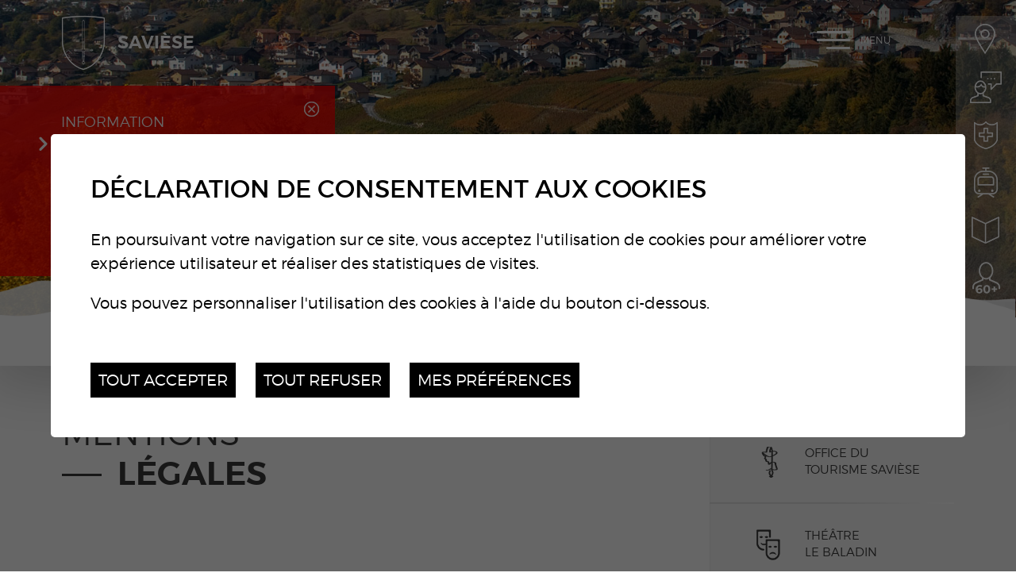

--- FILE ---
content_type: text/html; charset=UTF-8
request_url: https://www.saviese.ch/fr/homepage/mentionslegales-view-1.html
body_size: 11181
content:


<!DOCTYPE html>
<html>
	<head>
		<!-- Google Default Consent -->
<script>
    window.dataLayer = window.dataLayer || [];
    function gtag() { dataLayer.push(arguments); }
    gtag('consent', 'default', {
        'analytics_storage': 'denied', //l’utilisateur permet-il la lecture et l’écriture de cookies dans son navigateur pour des besoins de mesure d’audience ?
        'ad_storage': 'denied', //l’utilisateur permet-il la lecture et l’écriture de cookies pour des besoins publicitaires ?
        'ad_user_data': 'denied', //l'utilisateur consent-il à ce que ses données personnelles soient utilisées à des fins publicitaires ? On parle ici du user_id, des données utilisateur hashées type email pour le suivi avancé des conversions ou du partage des fonctionnalités entre Google Ads et Google Analytics.
        'ad_personalization': 'denied' //l'utilisateur consent-il à ce que ses données soient utilisées à des fins de remarketing ?
    });
</script>
		
	   	<meta http-equiv="Content-type" content="text/html; charset=utf-8"/>
	   	<meta name="viewport" content="width=device-width, initial-scale=1">
	   	<link rel="canonical" href="https://www.saviese.ch/fr/homepage/mentionslegales-view-1.html"/>
<link rel="alternate" hreflang="fr-CH" href="https://www.saviese.ch/fr/homepage/mentionslegales-view-1.html"/>
	   	<title>Mentions l&eacute;gales :: Municipalit&eacute; de Savi&egrave;se :: Administration communale :: Commune de Savi&egrave;se :: Valais :: Suisse</title>
	   	<meta name="description" content="D&eacute;limit&eacute;e g&eacute;ographiquement &agrave; l&#039;est par la vall&eacute;e de la Sionne, &agrave; l&#039;ouest par la vall&eacute;e de la Morge, au nord par la cha&icirc;ne des Alpes bernoises en limites des cantons de Berne et de Vaud et au sud par la commune de Sion, Savi&egrave;se est une commune regroupant plusieurs villages et hameaux. Ceux-ci s&#039;&eacute;talent sur un magnifique plateau dominant en son sud la capitale du Valais. D&#039;une superficie de 7&#039;109 hectares, la Commune de Savi&egrave;se est une des grandes r&eacute;gions viticoles du canton avec ses 274 hectares de vignes sur le territoire communal et presque autant sur les communes avoisinantes"/>
	   	<meta name="keywords" content="Mentions l&eacute;gales D&eacute;limit&eacute;e g&eacute;ographiquement &agrave; l&#039;est par la vall&eacute;e de la Sionne, &agrave; l&#039;ouest par la vall&eacute;e de la Morge, au nord par la cha&icirc;ne des Alpes bernoises en limites des cantons de Berne et de Vaud et au sud par la commune de Sion, Savi&egrave;se est une commune regroupant plusieurs villages et hameaux. Ceux-ci s&#039;&eacute;talent sur un magnifique plateau dominant en son sud la capitale du Valais. D&#039;une superficie de 7&#039;109 hectares, la Commune de Savi&egrave;se est une des grandes r&eacute;gions viticoles du canton avec ses 274 hectares de vignes sur le territoire communal et presque autant sur les communes avoisinantes"/>
	   	<meta name="msvalidate.01" content="8F9F977B766D77B34385DE142B9CCD01" />
	   	<meta name="google-site-verification" content="bGmVnB-4zvzil1ekM2mcsff1j1qIHM5gxah_L59OWuc" />
	   	<meta property="og:image" content="https://www.saviese.ch/template/image/defaultList.jpg"/>
	   	<meta property="og:title" content="Mentions l&eacute;gales :: Municipalit&eacute; de Savi&egrave;se :: Administration communale :: Commune de Savi&egrave;se :: Valais :: Suisse" />
		<meta property="og:description" content="D&eacute;limit&eacute;e g&eacute;ographiquement &agrave; l&#039;est par la vall&eacute;e de la Sionne, &agrave; l&#039;ouest par la vall&eacute;e de la Morge, au nord par la cha&icirc;ne des Alpes bernoises en limites des cantons de Berne et de Vaud et au sud par la commune de Sion, Savi&egrave;se est une commune regroupant plusieurs villages et hameaux. Ceux-ci s&#039;&eacute;talent sur un magnifique plateau dominant en son sud la capitale du Valais. D&#039;une superficie de 7&#039;109 hectares, la Commune de Savi&egrave;se est une des grandes r&eacute;gions viticoles du canton avec ses 274 hectares de vignes sur le territoire communal et presque autant sur les communes avoisinantes" />
		<meta property="og:url" content="https://www.saviese.ch/fr/homepage/mentionslegales-view-1.html" />
		<link rel="apple-touch-icon" sizes="57x57" href="/favicons/apple-icon-57x57.png">
		<link rel="apple-touch-icon" sizes="60x60" href="/favicons/apple-icon-60x60.png">
		<link rel="apple-touch-icon" sizes="72x72" href="/favicons/apple-icon-72x72.png">
		<link rel="apple-touch-icon" sizes="76x76" href="/favicons/apple-icon-76x76.png">
		<link rel="apple-touch-icon" sizes="114x114" href="/favicons/apple-icon-114x114.png">
		<link rel="apple-touch-icon" sizes="120x120" href="/favicons/apple-icon-120x120.png">
		<link rel="apple-touch-icon" sizes="144x144" href="/favicons/apple-icon-144x144.png">
		<link rel="apple-touch-icon" sizes="152x152" href="/favicons/apple-icon-152x152.png">
		<link rel="apple-touch-icon" sizes="180x180" href="/favicons/apple-icon-180x180.png">
		<link rel="icon" type="image/png" sizes="192x192" href="/favicons/android-icon-192x192.png">
		<link rel="icon" type="image/png" sizes="32x32" href="/favicons/favicon-32x32.png">
		<link rel="icon" type="image/png" sizes="96x96" href="/favicons/favicon-96x96.png">
		<link rel="icon" type="image/png" sizes="16x16" href="/favicons/favicon-16x16.png">
		<meta name="msapplication-TileImage" content="/favicons/ms-icon-144x144.png">
<link rel="stylesheet" type="text/css" href="/js/jquery/fancybox/jquery.fancybox-3.5.7.min.css?_v=7"/>
<link rel="stylesheet" type="text/css" href="/style/T2.css?_v=7"/>
<script src="/js/jquery/jquery-3.5.1.min.js?_v=7" type="text/javascript"></script>
<script src="/js/jquery/fancybox/jquery.fancybox-3.5.7.min.js?_v=7" type="text/javascript"></script>
<script src="/js/jquery/openbox.js?_v=7" type="text/javascript"></script>
<script src="/js/functions.js?_v=7" type="text/javascript"></script>
<script src="/js/mandatory.js?_v=7" type="text/javascript"></script>
<script src="/js/adminzone.js?_v=7" type="text/javascript"></script>
<script src="/plugin/searchapi/js/searchapi.js?_v=7" type="text/javascript"></script>
<script src="/plugin/menu/js/menu.js?_v=7" type="text/javascript"></script>


<script>

</script>



<script>
$(document).ready(function()
{
	//valignAll();  //->A activer si besoin du valign
	openboxInit();
	doH1();
	animeMenu('menuMain','0',1);
animeMenu('menuBottomMain','0',1);
	
	
	//Fonction qui ajoute du JQuery sur les listes
	initList(true);
	
	$("#topHolder .scrolldown").click(function(evt){
		evt.preventDefault();
		$('html, body').animate({ scrollTop: $("#prepageHolder").position().top }, "slow");
	});
	
	$(".appearingchild").children().each(function(){
		var $me = $(this);
		$me.addClass("appearingelement");
		setShowing($me);
		$(window).on("scroll resize", function(){ 
			setShowing($me);	
		});
	});
	
	$("#youarehereCtn").each(function(){
		if($(this).width() < $(".toright",$(this)).width())
			$(this).addClass("txtoverflow");
		else
			$(this).removeClass("txtoverflow");
	});
});
function setShowing(elem)
{
	var $me = $(elem);
	var pos = getPositionView($me);
	if(pos=="outdown")
		$me.removeClass("showing").removeClass("fromtop");
	else if(pos=="outup")
		$me.removeClass("showing").addClass("fromtop");
	else
		$me.addClass("showing");
}
function getPositionView(elem)
{
    var docViewTop = $(window).scrollTop();
    var docViewBottom = docViewTop + $(window).height();

    var elemTop = $(elem).offset().top;
    var elemBottom = elemTop + $(elem).height();

    //return ((elemTop<docViewBottom) && (elemBottom>docViewTop));
    
    if(elemTop>docViewBottom)
    	return "outdown";
    
    if(elemBottom<docViewTop)
    	return "outup";
    
    return "inside";
}

//Fonction qui ajoute le code JQUERY sur les listes
function initList(bFirst)
{
	/*if(!bFirst)  //->A activer si besoin du valign
		valignAll($(".listCtn")); */
	
	//Insertion des codes pour les effets sur les listes Ex. over ou ouverture FAQ
	//ATTENTION: pour chaque nouvelle fonction, il faudra penser à mettre une classe "donescroll"
	
}
</script>
</head>
<body class="">
	<div id="dhtmltooltip"></div>
	<div id="mainPanel">
		<div id="leftPanel">
			<div class="mainctn">	
				<div class="close clear"><a href="#" class="cms_icons-croix_4">Menu</a></div>
				<div class="searchHolder"><div id="searchCtnAPI">
	<form id="cse-search-box-api" action="/fr/homepage.html">
		<input type="hidden" name="plug-searchapi-gosearch-go"/>
		<input type="text" id="searchquery-api" name="q" value="" data-placeholder="chercher"/>
		<span class="submit cms_icons-loupe_1"><input type="submit" value=""/></span>
		<div class="divwrapper"></div>
	</form>
</div></div>
				<div class="menuHolder"><div id="menuMain"><ul id="ulmid_menu" class="menu0">
	<li id="mid_74" class="menu0 " >
		
		<a href="/fr/territoire-1641.html" target="_self" class="menu0  cms_icons-chevron_1" style="">Un territoire</a>
		<ul id="ulmid_74" class="menu1">
	<li id="mid_81" class="menu1 divwrapper" >
		
		<a href="/fr/bienvenue-saviese-1677.html" target="_self" class="menu1  cms_icons-chevron_1" style="">Bienvenue à Savièse</a>
		
		
	</li>
	<li id="mid_82" class="menu1 divwrapper" >
		
		<a href="/fr/bourgeoisie-1678.html" target="_self" class="menu1  cms_icons-chevron_1" style="">Une bourgeoisie</a>
		
		
	</li>
	<li id="mid_83" class="menu1 divwrapper" >
		
		<a href="/fr/population-185.html" target="_self" class="menu1  cms_icons-chevron_1" style="">Une population</a>
		
		
	</li>
	<li id="mid_84" class="menu1 divwrapper" >
		
		<a href="/fr/villages-hameaux-1644.html" target="_self" class="menu1  cms_icons-chevron_1" style="">Des villages et des hameaux</a>
		
		
	</li>
	<li id="mid_85" class="menu1 divwrapper" >
		
		<a href="/fr/histoire-1679.html" target="_self" class="menu1  cms_icons-chevron_1" style="">Une histoire</a>
		
		
	</li>
	<li id="mid_86" class="menu1 divwrapper" >
		
		<a href="/fr/paysage-1642.html" target="_self" class="menu1  cms_icons-chevron_1" style="">Un paysage</a>
		
		
	</li>
	<li id="mid_131" class="menu1 divwrapper" >
		
		<a href="/fr/valorisation-vignoble-saviesan-3097.html" target="_blank" class="menu1  cms_icons-chevron_1" style="">Vignoble saviésan</a>
		
		
	</li>
	<li id="mid_87" class="menu1 divwrapper" >
		
		<a href="/fr/images-1643.html" target="_self" class="menu1  cms_icons-chevron_1" style="">En images</a>
		
		
	</li>
	<li id="mid_88" class="menu1 divwrapper" >
		
		<a href="/fr/saviese-information-125.html" target="_self" class="menu1  cms_icons-chevron_1" style="">Savièse infos</a>
		
		
	</li>
</ul>
		
	</li>
	<li id="mid_75" class="menu0 " >
		
		<a href="/fr/une-vie-1651.html" target="_self" class="menu0  cms_icons-chevron_1" style="">Une vie</a>
		<ul id="ulmid_75" class="menu1">
	<li id="mid_128" class="menu1 divwrapper" >
		
		<a href="/fr/naissance-arbre-2818.html" target="_self" class="menu1  cms_icons-chevron_1" style="">1 naissance = 1 arbre</a>
		
		
	</li>
	<li id="mid_129" class="menu1 divwrapper" >
		
		<a href="/fr/animation-socioculturelle-installe-saviese-2819.html" target="_self" class="menu1  cms_icons-chevron_1" style="">Animateur socioculturel</a>
		
		
	</li>
	<li id="mid_90" class="menu1 divwrapper" >
		
		<a href="/fr/accueil-enfance-formation-1652.html" target="_self" class="menu1  cms_icons-chevron_1" style="">Accueil de l'enfance et formation</a>
		
		
	</li>
	<li id="mid_135" class="menu1 divwrapper" >
		
		<a href="/fr/saviese-commune-amie-enfants-unicef-3908.html" target="_self" class="menu1  cms_icons-chevron_1" style="">Savièse, Commune amie des enfants de l'UNICEF</a>
		
		
	</li>
	<li id="mid_139" class="menu1 divwrapper" >
		
		<a href="/fr/generations-bien-vieillir-saviese-4080.html" target="_self" class="menu1  cms_icons-chevron_1" style="">Seniors</a>
		
		
	</li>
	<li id="mid_117" class="menu1 divwrapper" >
		
		<a href="/fr/actualites-2.html" target="_self" class="menu1  cms_icons-chevron_1" style="">Actualités</a>
		
		
	</li>
	<li id="mid_93" class="menu1 divwrapper" >
		
		<a href="/fr/agenda-1684.html" target="_self" class="menu1  cms_icons-chevron_1" style="">Agenda</a>
		
		
	</li>
	<li id="mid_94" class="menu1 divwrapper" >
		
		<a href="https://paroisse-saviese.ch/" target="_blank" class="menu1  cms_icons-chevron_1" style="">Paroisse</a>
		
		
	</li>
	<li id="mid_92" class="menu1 divwrapper" >
		
		<a href="/fr/sante-social-integration-1655.html" target="_self" class="menu1  cms_icons-chevron_1" style="">Santé, social et intégration</a>
		
		
	</li>
	<li id="mid_120" class="menu1 divwrapper" >
		
		<a href="https://www.saviese.ch/fr/saviese-2030-1902.html" target="_self" class="menu1  cms_icons-chevron_1" style="">Savièse 2030</a>
		
		
	</li>
	<li id="mid_125" class="menu1 divwrapper" >
		
		<a href="#" target="_self" class="menu1  cms_icons-chevron_1" style="">Savièse-19 - solidaire commerces / entreprises</a>
		
		
	</li>
	<li id="mid_95" class="menu1 divwrapper" >
		
		<a href="/fr/securite-protection-population-151.html" target="_self" class="menu1  cms_icons-chevron_1" style="">Sécurité et protection de la population</a>
		
		
	</li>
	<li id="mid_91" class="menu1 divwrapper" >
		
		<a href="/fr/locale-1656.html" target="_self" class="menu1  cms_icons-chevron_1" style="">Vie locale</a>
		
		
	</li>
</ul>
		
	</li>
	<li id="mid_78" class="menu0 " >
		
		<a href="/fr/administration-1658.html" target="_self" class="menu0  cms_icons-chevron_1" style="">Une administration</a>
		<ul id="ulmid_78" class="menu1">
	<li id="mid_115" class="menu1 divwrapper" >
		
		<a href="/fr/annuaire-communal-41.html?aAnnuaireSearch%5Bmotscles%5D=Mots+cl%C3%A9s&aAnnuaireSearch%5Bidcategorie%5D=2&=0&aAnnuaireSearch%5Bidsubcategorie%5D=0&=0&dosearch=Recherche" target="_self" class="menu1  cms_icons-chevron_1" style="">Annuaire de l'administration</a>
		
		
	</li>
	<li id="mid_112" class="menu1 divwrapper" >
		
		<a href="/fr/autorites-commissions-1661.html" target="_self" class="menu1  cms_icons-chevron_1" style="">Autorités et commissions</a>
		
		
	</li>
	<li id="mid_113" class="menu1 divwrapper" >
		
		<a href="/fr/avis-communaux-1665.html" target="_self" class="menu1  cms_icons-chevron_1" style="">Avis communaux / PV assemblées</a>
		
		
	</li>
	<li id="mid_110" class="menu1 divwrapper" >
		
		<a href="/fr/offres-emploi-1687.html" target="_self" class="menu1  cms_icons-chevron_1" style="">Offres d'emploi</a>
		
		
	</li>
	<li id="mid_111" class="menu1 divwrapper" >
		
		<a href="/fr/projets-cours-1688.html" target="_self" class="menu1  cms_icons-chevron_1" style="">Projets en cours</a>
		
		
	</li>
	<li id="mid_114" class="menu1 divwrapper" >
		
		<a href="/fr/reglements-communaux-1666.html" target="_self" class="menu1  cms_icons-chevron_1" style="">Règlements, directives et taxes</a>
		
		
	</li>
	<li id="mid_108" class="menu1 divwrapper" >
		
		<a href="/fr/services-communaux-1660.html" target="_self" class="menu1  cms_icons-chevron_1" style="">Services administratifs</a>
		
		
	</li>
	<li id="mid_122" class="menu1 divwrapper" >
		
		<a href="/fr/valais-excellence-2070.html" target="_self" class="menu1  cms_icons-chevron_1" style="">Valais Excellence</a>
		
		
	</li>
	<li id="mid_109" class="menu1 divwrapper" >
		
		<a href="/fr/votations-elections-1663.html" target="_self" class="menu1  cms_icons-chevron_1" style="">Votations et élections</a>
		
		
	</li>
</ul>
		
	</li>
	<li id="mid_79" class="menu0 " >
		
		<a href="/fr/culture-1667.html" target="_self" class="menu0  cms_icons-chevron_1" style="">Une culture</a>
		<ul id="ulmid_79" class="menu1">
	<li id="mid_97" class="menu1 divwrapper" >
		
		<a href="http://www.lebaladin.ch" target="_blank" class="menu1  cms_icons-chevron_1" style="">Théâtre le Baladin</a>
		
		
	</li>
	<li id="mid_98" class="menu1 divwrapper" >
		
		<a href="/fr/arts-peinture-ecole-saviese-1671.html" target="_self" class="menu1  cms_icons-chevron_1" style="">Les espaces d'exposition</a>
		
		
	</li>
	<li id="mid_100" class="menu1 divwrapper" >
		
		<a href="/fr/patrimoine-1670.html" target="_self" class="menu1  cms_icons-chevron_1" style="">Patrimoine</a>
		
		
	</li>
	<li id="mid_99" class="menu1 divwrapper" >
		
		<a href="/fr/fetes-traditions-188.html" target="_self" class="menu1  cms_icons-chevron_1" style="">Fêtes et traditions</a>
		
		
	</li>
	<li id="mid_96" class="menu1 divwrapper" >
		
		<a href="http://www.saviese-tourisme.ch" target="_blank" class="menu1  cms_icons-chevron_1" style="">Tourisme</a>
		
		
	</li>
</ul>
		
	</li>
	<li id="mid_80" class="menu0 " >
		
		<a href="/fr/pratique-1672.html" target="_self" class="menu0  cms_icons-chevron_1" style="">Pratique</a>
		<ul id="ulmid_80" class="menu1">
	<li id="mid_104" class="menu1 divwrapper" >
		
		<a href="/fr/annuaire-41.html" target="_self" class="menu1  cms_icons-chevron_1" style="">Annuaire communal</a>
		
		
	</li>
	<li id="mid_107" class="menu1 divwrapper" >
		
		<a href="/fr/energie-1686.html" target="_self" class="menu1  cms_icons-chevron_1" style="">Energie et subventions</a>
		
		
	</li>
	<li id="mid_103" class="menu1 divwrapper" >
		
		<a href="/fr/environnement-gestion-dechets-1673.html" target="_self" class="menu1  cms_icons-chevron_1" style="">Environnement et gestion des dechets</a>
		
		
	</li>
	<li id="mid_101" class="menu1 divwrapper" >
		
		<a href="/fr/guichet-virtuel-418.html" target="_self" class="menu1  cms_icons-chevron_1" style="">Guichet virtuel</a>
		
		
	</li>
	<li id="mid_106" class="menu1 divwrapper" >
		
		<a href="/fr/infrastructures-1675.html" target="_self" class="menu1  cms_icons-chevron_1" style="">Infrastructures</a>
		
		
	</li>
	<li id="mid_127" class="menu1 divwrapper" >
		
		<a href="/fr/organisation-manifestations-durables-2702.html" target="_self" class="menu1  cms_icons-chevron_1" style="">Organisation de manifestations</a>
		
		
	</li>
	<li id="mid_102" class="menu1 divwrapper" >
		
		<a href="/fr/transports-mobilite-287.html" target="_self" class="menu1  cms_icons-chevron_1" style="">Transports et mobilité</a>
		
		
	</li>
	<li id="mid_105" class="menu1 divwrapper" >
		
		<a href="https://www.saviese.ch/fr/securite-protection-population-151.html" target="_blank" class="menu1  cms_icons-chevron_1" style="">Urgences</a>
		
		
	</li>
</ul>
		
	</li>
</ul></div></div>
			</div>
			<div class="circle left"></div>
			<div class="circle bottom"></div>
			<div class="mapline"></div>
		</div>
		<div id="topHolder" class="mainholder">
			<div id="sliderCtn">
	<div class="sliderElementCtn">
		<a href="#" target="_self" class="sliderElement current" rel="1" data-img="/data/images/slider/interieur/hiver/slide1.jpg" style='background-image:url(/data/images/slider/interieur/hiver/slide1.jpg)'>
			<div class="slogan empty"><span></span></div>
		</a>
		<a href="#" target="_self" class="sliderElement " rel="2" data-img="/data/images/slider/interieur/hiver/slide2.jpg" >
			<div class="slogan empty"><span></span></div>
		</a>
		<a href="#" target="_self" class="sliderElement " rel="3" data-img="/data/images/slider/interieur/hiver/slide3.jpg" >
			<div class="slogan empty"><span></span></div>
		</a>
	</div>
	<a href="#" class="arrow sliderNext cms_icons-chevron_1"></a>
	<a href="#" class="arrow sliderPrev cms_icons-chevron_1"></a>
	<div id="bullets"></div>
</div>	

<script>
(function(){ 
	
	var ctn = "#sliderCtn";
	var configSlide = "horizontal";
	var configBullet = true;
	var configArrow = false;
	
	//Config css for animation. Use !important on .sliderElement.current to avoid transition of current element (exemple with opacity)
	var configCurrent =  { "top":"0%", "left":"0%",    "opacity":1, "z-index":1, "display":"block" }; //keep left and right in % to avoid error between pixel and percent (safari)
	var configPrevious = { "top":"0%", "left":"-100%", "opacity":1, "z-index":2, "display":"block" };
	var configNext =     { "top":"0%", "left":"100%",  "opacity":1, "z-index":2, "display":"block" };
	
	if(configSlide == "opacity")
	{
		configPrevious = { "top":"0%", "left":"0%", "opacity":0, "z-index":2, "display":"block" };
		configNext =     { "top":"0%", "left":"0%", "opacity":0, "z-index":2, "display":"block" };
	}
	
	var animTime = 1000;
	
	var $elCtn = $(ctn + " .sliderElementCtn");
	var iCptElement = $(".sliderElement",$elCtn).length;
	
	var $current = $(".current",$elCtn);
	var iCurrent = parseInt($current.attr("rel"));
	var inprogress = false;
	
	var doSlide = function(pIdx, pCurrentGoTo, pAppearingStartTo){
		if(inprogress) return;
		inprogress = true;
		
		if(pIdx>iCptElement)
			pIdx = 1;
		else if(pIdx<1)
			pIdx = iCptElement;
		
		//Activation de la bullet
		$("#bullets a").removeClass("active");
		$("#bullet"+pIdx).addClass("active");
		
		var $appearing = $(" .sliderElement[rel="+ pIdx + "]",$elCtn);
		var $img = $("<img />").on("load", function(){
			$appearing.css("background-image", "url(" + $(this).attr("src") + ")");
			$current.animate( pCurrentGoTo , animTime, function(){ $(this).removeClass("current").removeAttr("style"); });
			$appearing.css(pAppearingStartTo).animate(configCurrent, animTime, function(){ $current = $(this); $current.addClass("current"); iCurrent = pIdx; inprogress=false; });
		}).attr("src", $appearing.attr("data-img"));
	};
	
	//Enlève le clic sur les href à # et donc pas de lien à suivre
	$(ctn + " a.sliderElement[href='#']").addClass("cursor").click(function(evt){ evt.preventDefault(); });
	
	//On bloc les effets si il n'y qu'un seul élément
	if(iCptElement<=1)
	{
		//On enlève les bullets et les flèches
		$('#bullets').css('display','none');
		$(ctn +' .arrow').css('display','none');
	}
	else
	{
		//Création des bullets de navigation
		if(configBullet)
		{
			for(var i=1 ; i <= iCptElement; i++)
			{
				var isActive = (i==1)?"active":"";
				$("<a href='#' class='"+isActive+"' id='bullet"+ i +"'></a>").click(function(ev){ ev.preventDefault(); if($(this).hasClass("active")) return; var index = parseInt($(this).attr("id").replace("bullet","")); execute(function(){ doSlide(index, configPrevious, configNext); }); }).appendTo("#bullets");
			}
			
			$("#bullets").css("margin-top", (-1)*$("#bullets").height()/2);
		}
	}
	
	//Gestion des flèches
	if(configArrow)
	{
		$(ctn + " a.sliderNext").click(function(evt){ evt.preventDefault();  execute(function(){ doSlide((iCurrent+1), configPrevious, configNext); }); });
		$(ctn + " a.sliderPrev").click(function(evt){ evt.preventDefault(); execute(function(){ doSlide((iCurrent-1), configNext, configPrevious); }); });
	}
	else
		$(ctn +' .arrow').css('display','none');


	
	//Execute la fonction de callback et stop et restart interval si il y en a un car en mobile on pas pas de hover qui stop l'interval
	var execute = function(pCallback){
		var isinterval = (interval!=null); 
		if(isinterval) 
			sliderInterval();
		
		pCallback();
		
		if(isinterval) 
			sliderInterval();
	};
	
	//Ajout du défilement automatique: sliderInterval() start or stop interval depend if an interval is running
	var interval = null;
	var sliderInterval = function(){
		if(interval)
		{
			clearInterval(interval);
			interval = null;
		}
		else
			interval = setInterval(function(){ doSlide((iCurrent+1), configPrevious, configNext); } , 6000);
	}
	
	if(iCptElement>1)
		{
			//Ajout du swipe
			swipe(ctn, function(){ execute(function(){ doSlide((iCurrent+1), configPrevious, configNext); }); }, function(){ execute(function(){ doSlide((iCurrent-1), configNext, configPrevious); }); });
		
			sliderInterval();
			
			//Effet pour couper le défilement au survol
			$(ctn).hover(function(){ sliderInterval(); }, function(){ sliderInterval(); });
		}
	
	
})();
</script>
			<a class="saviese-bienvenue" href="/"></a>
			<a class="scrolldown cms_icons-fleche_3" href="#"></a>
			<div class="fullsize">
				<div class="mainctn">
					<a class="saviese" href="/">Savièse</a>
					<a id="menuIcone">Menu<span class="line"></span></a>
				</div>
			</div>
			<div id="blocAlertes"><script type="text/javascript">
$(document).ready(function()
{
	$('#cartoucheInformationsCartoucheCtn .close').click(function() {
		$("#blocAlertes").hide('slow');
		//$(this).parent().parent().css('padding','0px');
		$.post("/fr/homepage/cartoucheInformations-informationclosed-3954/ajaxmanager-plug-cartoucheInformations-fct-setInformationClosed.html");
	});
	
	$('#cartoucheInformationsCartoucheCtn .prevnext .next').click(function(evt) {
		evt.preventDefault();
		var $cur = $("#cartoucheInformationsCartoucheCtn .cartoucheElement.current");
		var $next = $cur.next(".cartoucheElement");
		if($next.length==0)
			$next = $("#cartoucheInformationsCartoucheCtn .cartoucheElement").first();
		
		$cur.removeClass("current");
		$next.addClass("current");
	});
	
	$('#cartoucheInformationsCartoucheCtn .prevnext .prev').click(function(evt) {
		evt.preventDefault();
		var $cur = $("#cartoucheInformationsCartoucheCtn .cartoucheElement.current");
		var $prev = $cur.prev(".cartoucheElement");
		if($prev.length==0)
			$prev = $("#cartoucheInformationsCartoucheCtn .cartoucheElement").last();
		
		$cur.removeClass("current");
		$prev.addClass("current");
	});
	
});
</script>
<div id="cartoucheInformationsCartoucheCtn" class="cartoucheCtn">
	<div class="cartoucheElementCtn nonav">
			<a class="cartoucheElement current" href="/fr/fetes-annee-3954.html" target="_self" style="">
				<span class="txt">
					<span class="date">Information</span>
					<h6>Fêtes de fin d'année</h6>
					<span class="resume">Les services communaux seront fermés les 24, 25, 26, 31 décembre, 1er et 2 janvier.
Joyeuses fêtes de fin d'année à tous.</span>
					<span class="plus">Plus d'infos</span>
				</span>
			</a>
		<div class="divwrapper"></div>
		<div class="close"></div>
		<div class="prevnext">
			<a class="prev" href="#">précédent</a>
			<a class="next" href="#">Suivant</a>
		</div>
	</div>
</div></div>
			<div class="direct clear">
				<a href="https://sit.ciges.ch/saviese/" target="_blank" class="sit cms_icons-chevron_1">Territoires infos</a>
				<a href="/fr/guichet-virtuel-418.html" class=" guichet cms_icons-chevron_1">Guichet virtuel</a>
				<a href="/fr/annuaire-communal-41.html?aAnnuaireSearch%5Bmotscles%5D=urgence&aAnnuaireSearch%5Bidcategorie%5D=0&=0&=0&=0&dosearch=Rechercher" class="urgences cms_icons-chevron_1">Urgences</a>
				<a href="/fr/cartes-journalieres-423.html" class="cff cms_icons-chevron_1">Cartes CFF</a>
				<a href="/fr/annuaire-41.html" class="annuaire cms_icons-chevron_1">Annuaire</a>
				<a href="/fr/generations-bien-vieillir-saviese-4080.html" class="seniors cms_icons-chevron_1">Seniors</a>
			</div>
		</div>
		<div id="prepageHolder" class="mainholder">
	<div class="mainctn clear">
		<div id="youarehereCtn"><div class="toright"><a href="/fr/commune-authentique-1.html" class="cms_icons-chevron_1">Une commune authentique</a></div></div>
		<div id="printsendCtn" class="clear">
	<a href="javascript:var win=window.open('/noindex/fr/homepage.html?media=print&plugin=mentionslegales-view-1%2Fprintsend-print-1','print', 'width=500, height=500,scrollbars=1, resizable=1');" class="cms_icons-imprimante" title="Imprimer le contenu de cette page"></a>
	<!-- a href="/noindex/fr/homepage.html?media=print&plugin=mentionslegales-view-1%2Fprintsend-pdf-1" class="cms_icons-doc_pdf_1" title="Télécharger cette page en PDF"></a>
	<a href="/noindex/fr/homepage/mentionslegales-view-1/ajaxmanager-plug-printsend-fct-sendAFriendView-returnformat-html.html" target="openbox" onclick="void('openbox.ajax')" class="cms_icons-enveloppe_2" title="Recommander cette adresse à un ami"></a>
	<a class="addthis_button_facebook cms_icons-facebook_1" title="Facebook"><img src="/template/image/vide.gif"></a>
	<a class="addthis_button_twitter cms_icons-twitter_1" title="Twitter"><img src="/template/image/vide.gif"></a --> 
</div>
	</div>
</div>
<div id="pageHolder" class="mainholder">
	<div class="mainctn clear">
		<div class="maincol">
			<div class="mainctn appearingchild">
				
				
				
				
				
				
				<div id="mentionslegalesHeadCtn" class="headCtn">
	<h1>Mentions légales</h1>
</div>
<div id="mentionslegalesContentCtn">
	<p>En consultant des informations, indications ou documents figurant sur le site Internet de <span>l'Administration communale de Savièse</span>, vous déclarez adhérer aux conditions ci-après. <span>l'Administration communale de Savièse</span> se réserve le droit de modifier, compléter ou supprimer tout ou partie du contenu du site Internet et des présentes conditions, et ce, à tout moment et selon sa libre appréciation. Il en va de même en cas d'améliorations et/ou de modifications apportées aux informations.</p>

<h3>Droits d'auteur</h3>
<p>L'ensemble du contenu (textes, graphiques, photos, etc.) du site Internet est protégé par un droit d'auteur et, sauf disposition contraire, est la propriété exclusive et totale de <span>l'Administration communale de Savièse</span>. L'utilisateur doit également respecter les indications relatives à des droits de protection et d'utilisation de tiers susceptibles de figurer sur ce site Internet.</p>
<p><span>l'Administration communale de Savièse</span> fournit les informations contenues sur le site Internet à des fins exclusives d'usage privé et d'information.</p>
<p>Il est permis de télécharger, d'enregistrer, d'imprimer ou de reproduire de quelque autre manière certaines pages et/ou parties du site Internet, à condition de ne supprimer ni des mentions de copyright, ni d'autres désignations légalement protégées. <span>l'Administration communale de Savièse</span> conserve tous les droits de propriété et d'utilisation et peut à tout moment révoquer cette autorisation.</p>
<p>La reproduction (partielle ou totale), la diffusion (électronique ou par d'autres moyens), la modification, la création de liens ou l'utilisation à des fins publiques ou commerciales des informations, quelles qu'elles soient, contenues sur le site Internet requièrent l'autorisation écrite préalable de <span>l'Administration communale de Savièse</span>.</p>

<h3>Exclusion de garantie</h3>
<p>Bien que <span>l'Administration communale de Savièse</span> s'emploie en toute bonne foi à garantir la fiabilité des informations contenues dans le site au moment de leur publication, <span>l'Administration communale de Savièse</span> ne peut certifier ou attester formellement de manière explicite ou implicite (également vis à vis de tiers) l'exactitude, la fiabilité et l'exhaustivité des informations contenues dans le site <span>www.saviese.ch</span></p>
<p>Les opinions émises ou autres informations contenues dans le site internet <span>www.saviese.ch</span> peuvent être modifiées en tout temps sans avertissement préalable. <span>l'Administration communale de Savièse</span> se dégage de toute responsabilité et ne garantit nullement que les fonctions disponibles sur le site <span>www.saviese.ch</span> ne soient jamais interrompues ni l'absence de virus ou autres éléments dommageables dans le navigateur concerné.</p>

<h3>Restriction de la responsabilité</h3>
<p><span>l'Administration communale de Savièse</span> se dégage de toute responsabilité (également en cas de faute) pour les dommages directs, indirects ou consécutifs pouvant résulter de l'accès aux éléments du site internet <span>www.saviese.ch</span> ou de leur utilisation, respectivement de l'impossibilité d'y accéder ou de les utiliser ou encore résultant de la connexion à d'autres sites internet.</p>

<h3>Liens vers d'autres sites internet</h3>
<p>Le site internet <span>www.saviese.ch</span> contient des liens vers des sites de tiers qui peuvent vous intéresser. En activant ces liens, vous quittez éventuellement le site <span>www.saviese.ch</span> ou des fenêtres de sites tiers apparaissent dans l'environnement du site <span>www.saviese.ch</span>. <span>l'Administration communale de Savièse</span> n'a aucun contrôle sur les sites internet de tiers liés au site <span>www.saviese.ch</span> et ne peut être en aucun cas tenu pour responsable du contenu et du fonctionnement de ces sites internet. Ceci vaut indépendamment du fait que vous quittiez l'environnement du site internet <span>www.saviese.ch</span> en activant un lien ou que la présentation d'un site tiers apparaisse dans l'environnement du site <span>www.saviese.ch</span>, même lorsque dans ce cas le fournisseur des informations contenues dans ce site tiers n'apparaît pas clairement. Le risque ou le danger pouvant découler de la connexion avec des sites tiers ou de leur consultation est exclusivement affaire de l'utilisateur.</p>

<h3>Contenu embarqué depuis d’autres sites</h3>
<p>Les articles de ce site peuvent inclure des contenus intégrés comme par exemple des vidéos, images, articles (YouTube, Vimeo, Google Maps, etc.). Le contenu intégré depuis d’autres sites se comporte de la même manière que si le visiteur se rendait sur cet autre site. Ces sites web pourraient collecter des données sur vous, utiliser des cookies, embarquer des outils de suivi tiers, suivre vos interactions avec ces contenus embarqués si vous disposez d’un compte connecté sur leur site web.</p>

<h3>Protection des Données Personnelles</h3>
<p>Nous attachons une grande importance à la sécurité et à la confidentialité de vos informations personnelles. Ce texte a pour objectif de vous informer sur la manière dont nous collectons, utilisons, partageons et protégeons vos données.</p>
<p class='sousTitre'>Collecte de Données</p>
<p>Nous collectons des données personnelles de différentes manières, notamment lorsque vous visitez notre site internet, utilisez nos services, ou communiquez avec nous. Ces données peuvent inclure des informations telles que votre nom, votre adresse e-mail, votre numéro de téléphone, et d'autres données nécessaires à la fourniture de nos services.</p>
<p class='sousTitre'>Utilisation des Données</p>
<p>Les données personnelles que nous collectons sont utilisées dans le but de vous fournir des informations pertinentes, d'améliorer nos services, de personnaliser votre expérience, et de vous contacter si nécessaire. Nous ne vendons ni ne louons jamais vos données à des tiers.</p>
<p class='sousTitre'>Sécurité des Données</p>
<p>La sécurité de vos données personnelles est notre priorité. Nous mettons en place des mesures de sécurité pour protéger vos données contre tout accès non autorisé, la perte, la divulgation ou la modification.</p>
<p class='sousTitre'>Partage des Données</p>
<p>Nous pouvons partager vos données personnelles avec des tiers lorsque cela est nécessaire pour fournir nos services. Cependant, nous ne le faisons que dans le respect des lois applicables sur la protection des données et en prenant des mesures pour garantir que vos données restent sécurisées.</p>



<h3>Général</h3>
<p>Si vous avez des questions ou des commentaires sur nos informations légales ou sur la protection des données, veuillez nous contacter à l'adresse <span id="buildM_6950cd631ffe0"><script>buildMail("buildM_6950cd631ffe0", "administration", "saviese.ch","", "" , "");</script></span>.</p>

<h3>Modification des préférences</h3>
        <p>Vous pouvez à tout moment modifier vos préférences concernant les cookies du site en vous rendant sur <a href='https://www.saviese.ch/fr/homepage/protectiondonnees-view-1.html'>cette page</a>.</p>
</div>
				
				
				
				
				
				
				
			</div>	
		</div>
		<div class="rightcol">
			<div class="mainctn appearingchild">
				<div id="otherSaviese" class="clear">
					<a class="tourisme doh1" href="http://www.saviese-tourisme.ch" target="_blank">Office du tourisme Savièse</a>
					<a class="baladin doh1 firstword" href="http://www.lebaladin.ch" target="_blank">Théâtre le Baladin</a>
					<a class="ecole doh1 firstword" href="https://www.ecoles-saviese.ch" target="_blank">Ecoles Savièse</a>
					<a class="ludo doh1 firstword" href="https://www.ludotheque-saviese.ch" target="_blank">Ludothèque Savièse</a>
				</div>
				<div id="cartoucheNewsCartoucheCtn" class="cartoucheCtn clear">
	<h5>Actualités</h5>
	<div class="cartoucheElementCtn">
			<a class="cartoucheElement" href="/fr/cafes-rencontres-4283.html" target="_self">
				<span class="txt">
					<h6>Cafés-rencontres</h6>
					<span class="resume"></span>
					<span class="date">26.12.2025</span>
					
				</span>
			</a>
			<a class="cartoucheElement" href="/fr/cafes-rencontres-4285.html" target="_self">
				<span class="txt">
					<h6>Cafés-rencontres</h6>
					<span class="resume">local de la jeunesse</span>
					<span class="date">26.12.2025</span>
					
				</span>
			</a>
			<a class="cartoucheElement" href="/fr/fetes-annee-3954.html" target="_self">
				<span class="txt">
					<h6>Fêtes de fin d'année</h6>
					<span class="resume">Les services communaux seront fermés les 24, 25, 26, 31 décembre, 1er et 2 janvier.
Joyeuses fêtes de fin d'année...</span>
					<span class="date">19.12.2025</span>
					
				</span>
			</a>
		<div class="divwrapper"></div>
	</div>
	<a class="more cms_icons-chevron_1" href="/fr/actualites-2.html" style="">Toutes les actualités</a>
</div><div id="cartoucheAgendaCartoucheCtn" class="cartoucheCtn clear">
	<h5>
		<span class="interieur">Agenda</span>
		<span class="home doh1 firstword">Agenda Saviésan</span>
	</h5>
	<div class="cartoucheElementCtn">
			<a class="cartoucheElement direct" href="https://www.bibliovalais-sion.biz/savi-bcom/libraryNews/entry?id=85&returnUrl=%2Fsavi-bcom%2F" target="_blank">
				<div class="date">
					<div class="dateinfo">
						<div class="datedisplay">
				  			<div class="jourListe ">29</div>
							<div class="moisListe">Dec.</div>
						</div>
					</div>
				</div>
				<div class="txt">
					<h6>Contes de Noël avec Priska</h6>
					<span class="fulldate">Lundi 29 décembre 2025</span>
		    		<span class="lieu">Bibliothèque de Savièse</span>
					<span class="cat">Manifestations</span>
					
				</div>
			</a>
			<a class="cartoucheElement " href="/fr/cecilia-4152.html" target="_self">
				<div class="date">
					<div class="dateinfo">
						<div class="datedisplay">
				  			<div class="jourListe ">11</div>
							<div class="moisListe">Jan.</div>
						</div>
					</div>
				</div>
				<div class="txt">
					<h6>La Cécilia</h6>
					<span class="fulldate">Dimanche 11 janvier 2026</span>
		    		<span class="lieu">Halle des fêtes</span>
					<span class="cat">Lotos</span>
					
				</div>
			</a>
		<div class="divwrapper"></div>
	</div>
	<a class="more cms_icons-chevron_1" href="/fr/agenda-saviesan-1684.html" style="">Toutes les manifestations</a>
</div>
			</div>
		</div>
	</div>
	<div class="circle"></div>
	
</div>
		<div id="footerHolder" class="mainholder">
			<div class="mainholder part1">
				<div class="mainctn clear">
					<div class="content clear">
						<div class="adresse" itemscope itemtype="http://schema.org/PostalAddress">
							<span itemprop="name">Municipalité de Savièse</span>
							<span itemprop="streetAddress" class="cms_icons-enveloppe_1">Rue de St-Germain 50</span>
						    <span itemprop="postOfficeBoxNumber">Case postale 32</span> 
						    <span class="cms_icons-pin_map_1"><span itemprop="postalCode">1965</span> <span itemprop="addressLocality">Savièse</span></span>   
						    <span itemprop="telephone" class="cms_icons-phone">027 396 10 10</span>   
						    <span id="buildM_588f5c0f2fb69" class="cms_icons-mail"><script>buildMail("buildM_588f5c0f2fb69", "administration", "saviese.ch");</script></span>
						    <div class="police">
						    	<span class="titre">Police</span>
						    	<span class="num">027 396 10 60</span>
						    </div>
	 					</div>
						<div class="horaire">
							<span class="title">Horaires d'ouverture</span>
							<span class="cms_icons-fleche_1">Du lundi au vendredi de 7h30 à 12h00 ainsi que le mercredi après-midi de 14h00 à 17h30.</span>
						</div>
					</div>
					<div class="reseaux clear">
						<div class="certif">
							<a class="citeenergie" href="https://www.local-energy.swiss/fr/programme/energiestadt.html#/" target="_blank"></a>
							<a class="amis-enfant" href="https://www.unicef.ch/fr/nos-actions/national/partenaires-et-initiatives/commune-amie-des-enfants" target="_blank"></a>
							<a class="communesante" href="https://www.labelcommunesante.ch/" target="_blank"></a>
							<a class="vsexc" href="http://www.valais-excellence.ch/" target="_blank"></a>
							<a class="iso9001" href="https://www.iso.org/fr/iso-9001-quality-management.html" target="_blank"></a>
							<a class="iso14001" href="https://www.iso.org/fr/iso-14001-environmental-management.html" target="_blank"></a>
						</div>
						<a class="cms_icons-facebook_2" href="https://fr-fr.facebook.com/communedesaviese/" target="_blank"></a>
						<a class="cms_icons-instagram_2" href="https://www.instagram.com/communedesaviese/" target="_blank"></a>
					</div>
					<div class="pacapona">PA CAPONA</div>
				</div>
			</div>
			<div class="mainholder part2">
				<div class="mainctn">
					<div class="menubottom"><div id="menuBottomMain"><ul id="ulmid_menuBottom" class="menu0">
	<li id="mid_13" class="menu0 " >
		
		<a href="/fr/municipalite-saviese-45.html" target="_self" class="menu0  cms_icons-chevron_1" style="">Contact</a>
		
		
	</li>
	<li id="mid_32" class="menu0 " >
		
		<a href="/fr/liens-utiles-267.html" target="_self" class="menu0  cms_icons-chevron_1" style="">Liens utiles</a>
		
		
	</li>
	<li id="mid_77" class="menu0 " >
		
		<a href="/fr/homepage/mentionslegales-view-1.html" target="_self" class="menu0 menuselected cms_icons-chevron_1" style="">Mentions légales</a>
		
		
	</li>
	<li id="mid_76" class="menu0 " >
		
		<a href="/fr/homepage/sitemap-view-1.html" target="_self" class="menu0  cms_icons-chevron_1" style="">Plan du site</a>
		
		
	</li>
</ul></div></div>
					<div class="powered"><a href="https://www.boomerang.ch/" target="_blank" title="by /boomerang"></a></div>
				</div>
			</div>
			<div class="circle"></div>
		</div>
	</div>
	<div id="disclaimerCtn">
	<div class="disclaimer">
		<h2>Déclaration de consentement aux cookies</h2>
		<div class="txt"><p>En poursuivant votre navigation sur ce site, vous acceptez l'utilisation de cookies pour améliorer votre expérience utilisateur et réaliser des statistiques de visites.</p>
			                                <p>Vous pouvez personnaliser l'utilisation des cookies à l'aide du bouton ci-dessous.</p></div>
		<a class="close ok" href="#">Tout accepter</a>
		<a class="close ko" href="#">Tout refuser</a>
		<a class="close" href="/fr/homepage/protectiondonnees-view-1.html">Mes préférences</a>
		
	</div>	
	<script>
		$(document).ready(function(){	
			$('#disclaimerCtn .close').click(function(evt){

				$('#disclaimerCtn').addClass("hide");
				if($(this).hasClass("ok"))
				{
					evt.preventDefault();
					$.post("/fr/homepage/protectiondonnees-disclaimer-OK/ajaxmanager-plug-protectiondonnees-fct-setDisclaimer.html",function(){
						window.location.reload();
					});
				}
				else
				{
					if($(this).hasClass("ko"))
					{
						evt.preventDefault();
						$.post("/fr/homepage/protectiondonnees-disclaimer-KO/ajaxmanager-plug-protectiondonnees-fct-setDisclaimer.html",function(){
							window.location.reload();
						});
					}
				}
			}); 
		});
	</script>
</div>
</body>
</html>

--- FILE ---
content_type: text/css; charset: UTF-8;charset=UTF-8
request_url: https://www.saviese.ch/style/T2.css?_v=7
body_size: 26018
content:
/*************** FONTS  *******************/
@import url("../fonts/cms_icons/cms_icons.css");

@font-face {
    font-family: 'montserrat';
    src: url('/fonts/montserrat-light-webfont.eot');
    src: url('/fonts/montserrat-light-webfont.eot?#iefix') format('embedded-opentype'),
         url('/fonts/montserrat-light-webfont.woff2') format('woff2'),
         url('/fonts/montserrat-light-webfont.woff') format('woff'),
         url('/fonts/montserrat-light-webfont.ttf') format('truetype'),
         url('/fonts/montserrat-light-webfont.svg#montserratlight') format('svg');
    font-weight:normal;
    font-style:normal;
}
@font-face {
    font-family: 'montserrat';
    src: url('/fonts/montserrat-lightitalic-webfont.eot');
    src: url('/fonts/montserrat-lightitalic-webfont.eot?#iefix') format('embedded-opentype'),
         url('/fonts/montserrat-lightitalic-webfont.woff2') format('woff2'),
         url('/fonts/montserrat-lightitalic-webfont.woff') format('woff'),
         url('/fonts/montserrat-lightitalic-webfont.ttf') format('truetype'),
         url('/fonts/montserrat-lightitalic-webfont.svg#montserratlight_italic') format('svg');
    font-weight:normal;
    font-style:italic;

}
@font-face {
    font-family: 'montserrat';
    src: url('/fonts/montserrat-regular-webfont.eot');
    src: url('/fonts/montserrat-regular-webfont.eot?#iefix') format('embedded-opentype'),
         url('/fonts/montserrat-regular-webfont.woff2') format('woff2'),
         url('/fonts/montserrat-regular-webfont.woff') format('woff'),
         url('/fonts/montserrat-regular-webfont.ttf') format('truetype'),
         url('/fonts/montserrat-regular-webfont.svg#montserratregular') format('svg');
    font-weight:500;
    font-style:normal;
}

@font-face {
    font-family: 'montserrat';
    src: url('/fonts/montserrat-semibold-webfont.eot');
    src: url('/fonts/montserrat-semibold-webfont.eot?#iefix') format('embedded-opentype'),
         url('/fonts/montserrat-semibold-webfont.woff2') format('woff2'),
         url('/fonts/montserrat-semibold-webfont.woff') format('woff'),
         url('/fonts/montserrat-semibold-webfont.ttf') format('truetype'),
         url('/fonts/montserrat-semibold-webfont.svg#montserratsemi_bold') format('svg');
    font-weight:bold; /*700*/
    font-style:normal;
}
@font-face {
    font-family: 'montserrat';
    src: url('/fonts/montserrat-semibolditalic-webfont.eot');
    src: url('/fonts/montserrat-semibolditalic-webfont.eot?#iefix') format('embedded-opentype'),
         url('/fonts/montserrat-semibolditalic-webfont.woff2') format('woff2'),
         url('/fonts/montserrat-semibolditalic-webfont.woff') format('woff'),
         url('/fonts/montserrat-semibolditalic-webfont.ttf') format('truetype'),
         url('/fonts/montserrat-semibolditalic-webfont.svg#montserratsemibold_italic') format('svg');
    font-weight:bold; /*700*/
    font-style:italic;
}
@font-face {
    font-family: 'montserrat';
    src: url('/fonts/montserrat-bold-webfont.eot');
    src: url('/fonts/montserrat-bold-webfont.eot?#iefix') format('embedded-opentype'),
         url('/fonts/montserrat-bold-webfont.woff2') format('woff2'),
         url('/fonts/montserrat-bold-webfont.woff') format('woff'),
         url('/fonts/montserrat-bold-webfont.ttf') format('truetype'),
         url('/fonts/montserrat-bold-webfont.svg#montserratsemibold_italic') format('svg');
    font-weight:800;
    font-style:normal;
}
@font-face {
    font-family: 'montserrat';
    src: url('/fonts/montserrat-extrabold-webfont.eot');
    src: url('/fonts/montserrat-extrabold-webfont.eot?#iefix') format('embedded-opentype'),
         url('/fonts/montserrat-extrabold-webfont.woff2') format('woff2'),
         url('/fonts/montserrat-extrabold-webfont.woff') format('woff'),
         url('/fonts/montserrat-extrabold-webfont.ttf') format('truetype'),
         url('/fonts/montserrat-extrabold-webfont.svg#montserratextrabold') format('svg');
    font-weight:900;
    font-style:normal;
}

/*************** STYLE DE BASE  *******************/
body
{
	position:relative;
	margin:0;
	padding:0;
	font-family: montserrat;
    font-size:17px;
	font-weight:normal; /*=light*/
	line-height: 1.8;
    color:#3b3b3b;
	background:#ffffff;
}
audio, img[_wpro_media_data*='.mp3'].wproFilePlugin
{
	display:block;
	width:100%;
	box-sizing:border-box;
	height:40px;
}

.bgEditor
{
    background-color: #ffffff;
}

.clear:after
{
	content:"";
	display:block;
	clear:both;
}

/* CONTAINERS PRINCIPAUX */
.mainholder
{
	position:relative;
	display:block;
}

.mainctn
{
	position:relative;
	display:block;
	max-width:776px;
	margin:0 auto 0 auto;
	padding:0 10px 0 10px;
}

.home .mainctn, #pageHolder .mainctn, #mainPanel.open #topHolder .fullsize .mainctn
{
	max-width:1124px;
}

#pageHolder .mainctn .mainctn
{
	max-width:776px;
	padding:0;
}
@media only screen and (min-width:1144px)
{
	.mainctn
	{
		max-width:1124px;
	}
}
.fullsize
{
	position:absolute;
	top:0;left:0;right:0;bottom:0;
}

.appearingchild > .appearingelement /*default from bottom*/
{
	opacity:0;
	transform:translateY(50px);
}
.appearingchild > .appearingelement.fromtop
{
	transform:translateY(-50px);
} 
.appearingchild > .appearingelement.showing
{
	opacity:1;
	transform:translateY(0);
	transition:transform 1s, opacity 1s;
}

#topHolder
{
	max-height:500px;
	min-height:250px;
	z-index:3;
	background:#ffffff;
}
#topHolder:before
{
	content:"";
	display:block;
	padding-top:26.05%;
}
.home #topHolder
{
	max-height:840px;
	min-height:580px;
}
.home #topHolder:before
{
	padding-top:43.75%;
}

#topHolder:after
{
	content:"";
	position:absolute;
	bottom:0;
	left:0;right:0;
	height:21.6%;
	max-height:108px;
	background:url(/template/image/montagnes.png) no-repeat center center;
	background-size:auto 100%;
	z-index:1;
}
@media only screen and (min-width:641px)
{
	#topHolder
	{
		/*min-height:340px;*/
		min-height:400px;
	}
}
@media only screen and (min-width:1144px)
{
	#topHolder:after
	{
		background-size:100% 100%;
	}	
}

#topHolder .saviese-bienvenue
{
	display:none;
}
.home #topHolder .saviese-bienvenue
{
	display:block;
	position:absolute;
	top:50%;
	left:50%;
	width:20.16%;
	margin-left:-150px; /*min-width/2*/
	margin-top:-120px; /*height au ratio de la min-width / 2*/
	min-width:300px;
	max-width:387px;
	max-height:308px;
	background:url(/template/image/saviese-bienvenue.png) no-repeat center center;
	background-size:contain;
	z-index:2;
	-webkit-animation: hometxtdown 2s linear 1 forwards;
	-moz-animation: hometxtdown 2s linear 1  forwards;
	animation: hometxtdown 2s linear 1 forwards;
}
.home #topHolder .saviese-bienvenue:before
{
	content:"";
	display:block;
	padding-top:79.59%;
}
@media only screen and (min-width:1488px) /*taille ecran ou l'image est plus grand que la min-width: min-width*100/20.37 (largeur image) */
{
	.home #topHolder .saviese-bienvenue
	{
		margin-left:-10.08%; /*20.16%/2*/
		margin-top: calc((20.16% * 79.59/100)/2*(-1));
	}
}

@-webkit-keyframes hometxtdown {
	0% { top:40%; opacity:0;transform:rotateX(-75deg); }
	100% { top:50%; opacity:1;transform:rotateY(0); }
}
@-moz-keyframes hometxtdown {
	0% { top:40%; opacity:0;transform:rotateX(-75deg); }
	100% { top:50%; opacity:1;transform:rotateY(0); }
}
@keyframes hometxtdown {
	0% { top:40%; opacity:0;transform:rotateX(-75deg); }
	100% { top:50%; opacity:1;transform:rotateY(0); }
}

#topHolder .scrolldown
{
	display:none;
}
.home #topHolder .scrolldown
{
	position:absolute;
	display:block;
	left:50%;
	bottom:15%;
	margin-left:-24px;
	font-size:46px;
	line-height:.87;
	color:#ffffff;
	z-index:2;
}

#topHolder .mainctn
{
	z-index:1;
}
#topHolder .mainctn .saviese
{
	position:absolute;
	top:40px;
	left:10px;
	padding-left:70px;
	font-size: 22px;
	line-height:normal;
  	color: #ffffff;
  	font-weight: bold;
  	text-transform: uppercase;
  	text-shadow: 0px 1px 7px rgba(0, 0, 0, 0.35);
	transition:opacity .75s;
}
#topHolder .mainctn .saviese:before
{
	content:"";
	position:absolute;
	left:0;
	top:50%;
	margin-top:-34px;
	width:54px;
	height:68px;
	background:url(/template/image/saviese-flag.png) no-repeat center center;
	background-size:contain;
}
#mainPanel.open #topHolder .mainctn .saviese
{
	opacity:0;
}
.home #topHolder .mainctn .saviese
{
	display:none;
}

#topHolder .direct
{
	display:none;
}
@media only screen and (min-width:641px)
{
	#topHolder .direct
	{
		position:absolute;
		display:block;
		right:0;
		top:0;
		z-index:1100;
	}
	
	.home #topHolder .direct
	{
		top:50%;
		/*margin-top:-150px;*/ /*5 liens de 60px*/
		margin-top:-180px; /*6 liens de 60px*/
	}
	
	#topHolder .direct a
	{
		position:relative;
		display:block;
		float:right;
		clear:both;
		max-width:0;
		padding:0 0 0 76px;
		font-size:15px;
		font-weight:500;
		line-height:60px;
		white-space:nowrap;
		overflow:hidden;
		color: #3b3b3b;
		background:rgba(255,255,255, .28);
		transition:all .5s;
	}
	
	#topHolder .direct a:after
	{
		content:"";
		position:absolute;
		width:40px;
		height:40px;
		top:50%;
		left:18px;
		margin:-20px 0 0 0;
		background:url(/template/image/direct.png) no-repeat;
		background-size:215% auto;
	}
	#topHolder .direct a:before
	{
		position:absolute;
		right:-10px;
		top:50%;
		margin-top:-5px;
		font-size: 10px;
		color:#a9c6be;
		transition:right .5s;
	}
	#topHolder .direct a:hover
	{
		max-width:500px;
		padding-right:60px;
		background:rgba(255,255,255,1);
	}
	#topHolder .direct a:hover:before
	{
		right:20px;
	}
	
	#topHolder .direct a.sit:after
	{
		background-position:left 0;
	}
	#topHolder .direct a.sit:hover:after
	{
		background-position:right 0;
	}
	#topHolder .direct a.guichet:after
	{
		background-position:left 25%;
	}
	#topHolder .direct a.guichet:hover:after
	{
		background-position:right 25%;
	}
	#topHolder .direct a.urgences:hover:after
	{
		background-position:right 50%;
	}
	#topHolder .direct a.urgences:after
	{
		background-position:left 50%;
	}
	#topHolder .direct a.cff:after
	{
		background-position:left 75%;
	}
	#topHolder .direct a.cff:hover:after
	{
		background-position:right 75%;
	}
	#topHolder .direct a.annuaire:after
	{
		background-position:left 100%;
	}
	#topHolder .direct a.annuaire:hover:after
	{
		background-position:right 100%;
	}

	#topHolder .direct a.seniors:after{
		background:url(/template/image/senior_v2_off.svg) no-repeat center center;
		background-size:contain;
	}
	#topHolder .direct a.seniors:hover:after{
		background-image:url(/template/image/senior_v2_on.svg);
	}

}
@media only screen and (min-width:1144px)
{
	#topHolder .direct
	{
		top:50%;
		margin-top:-180px; /*6 liens de 60px*/
	}
}

#prepageHolder
{
	display:none;
	background:#ffffff;
	box-shadow:-15px 15px 75px 0 rgba(0,0,0,.25);
	z-index:2;	
}
.home #prepageHolder
{
	display:block;
	padding:0 0 20px 0;
	box-shadow:none;
}
@media only screen and (min-width:641px)
{
	#prepageHolder
	{
		display:block;
		padding:20px 0 20px 0;
	}
	.home #prepageHolder
	{
		padding:40px 0 40px 0;
	}
	.home #prepageHolder .mainctn
	{
		text-align:center;
	}
}
@media only screen and (min-width:1144px)
{
	.home #prepageHolder
	{
		padding:60px 0 60px 0;
		
	}
}

#pageHolder
{
	z-index:1;
}

#pageHolder .mainctn
{
	padding-top:30px;
	z-index:2;
}

@media only screen and (min-width:641px)
{
	#pageHolder .mainctn
	{
		padding-top:60px;
		padding-bottom:50px;
	}
	#pageHolder > .circle
	{
		position:absolute;
		display:block;
		top:0;bottom:0;right:100%;
		width:428px;
		margin-right:-40%;
		z-index:1;
		overflow:hidden;
		right:100%;
	}
	#pageHolder > .circle:before
	{
		content:"";
		position:absolute;
		display:block;
		top:550px;
		right:0;
		background:#ffffff;
		width:200%;
		padding-top:200%;
		border:180px solid #f9f8f4;
		border-radius:50%;
	}
}
@media only screen and (min-width:1144px)
{
	#pageHolder:after
	{
		content:"";
		position:absolute;
		top:0;bottom:0;right:0;
		width:calc((100% - 1124px)/2 + 308px);
		min-width:318px; /*+10 on 308 to compense padding-right:10px of mainctn*/
		box-sizing:border-box;
		background:#f8f8f8;
		border-left:1px solid #ededec;
		z-index:1;
	}
	#pageHolder > .circle
	{
		margin-right:-22%;
	}
}

#pageHolder .mainctn .rightcol
{
	position:relative;
	display:block;
	box-sizing:border-box;
	margin:50px -10px 0 -10px;
	padding:30px 10px 0 10px;
	background:#f8f8f8;
	background-image: -webkit-linear-gradient(top, #e6e6e6 0,transparent 40px);
	background-image: -moz-linear-gradient(top, #e6e6e6 0,transparent 40px);
	background-image: -ms-linear-gradient(top, #e6e6e6 0,transparent 40px);
	background-image: -o-linear-gradient(top, #e6e6e6 0,transparent 40px);
	background-image:linear-gradient(to bottom, #e6e6e6 0, transparent 40px);
}


@media only screen and (min-width:1144px)
{
	#pageHolder .mainctn .maincol
	{
		float:left;
		width:100%;
		max-width:776px;
	}
	#pageHolder .mainctn .rightcol
	{
		float:right;
		width:100%;
		max-width:308px;
		margin:0;
		padding:0;
		background:none;
	}	
}


#otherSaviese
{
	position:relative;
	display:block;
	font-size:0;
}
#otherSaviese a
{
	position:relative;
	display:block;
	padding:20px 0 22px 100px;
	font-size: 15px;
	font-weight:normal;
	line-height: 1.4;
  	color: #3b3b3b;
  	text-transform: uppercase;
}

#otherSaviese a span
{
	position:relative;
	display:block;
}

#otherSaviese a:before
{
	content:"";
	position:absolute;
	left:0;
	top:50%;
	margin-top:-20px;
	width:68px;
	height:39px;
	background:url(/template/image/othersaviese.png) no-repeat;
	background-size:206% auto;
}

#otherSaviese a.commune:before
{
	background-position:left 0;
}
#otherSaviese a.tourisme:before
{
	/*background-position:left 50%;*/
	background:url(/template/image/othersaviese-tourisme-v2025.png) no-repeat;
	background-size:206% auto;
	background-position:left 100%;
}

#otherSaviese a.baladin:before
{
	background-position:left 100%;
}

#otherSaviese a.ecole:before
{
	background:url(/template/image/othersaviese-ecole.png) no-repeat;
	background-size:206% auto;
	background-position:left 100%;
}
#otherSaviese a.ludo:before
{
	background:url(/template/image/othersaviese-ludotheque.png) no-repeat;
	background-size:206% auto;
	background-position:left 100%;
}

#otherSaviese a:after
{
	content:"";
	position:absolute;
	bottom:0;left:0;
	width:100%;
	height:2px;
	background:#e1e1e1;
}

.home #otherSaviese a.ludo:after
{
	content:none;
}


@media only screen and (min-width:641px)
{
	.home #otherSaviese
	{
		display:inline-block;
		margin:0;
	}
	
	.home #otherSaviese:before
	{
		content:"";
		position:absolute;
		left:0;right:0;
		top:36px;
		height:1px;
		background:#e1e1e1;
		/*background-image: linear-gradient(to right, #ffffff 15%, #b0b0b0 30%, #b0b0b0 70%, #ffffff 85%);*/	
		background-image: linear-gradient(to right, #ffffff 12.5%, #b0b0b0 25%, #ffffff 37.5%, #b0b0b0 50%, #ffffff 62.5%, #b0b0b0 75%, #ffffff 87.5%, #b0b0b0 100%);
	}
	
	.home #otherSaviese a
	{
		display:inline-block;
		min-width:109px;
		padding:82px 0 0 0;
	}
	.home #otherSaviese a.baladin, .home #otherSaviese a.ecole, .home #otherSaviese a.ludo
	{
		margin:0 0 0 40px;
	}
	
	#otherSaviese a span
	{
		transition:color .5s;
	}
	#otherSaviese a:hover span
	{
		color:#a9c6be;
	}
	
	#otherSaviese a:before
	{
		transition:background-position .5s;
	}
	
	.home #otherSaviese a:before
	{
		width:109px;
		height:62px;
		top:0;
		left:50%;
		margin:0 0 0 -55px;
		background-color:#ffffff;
	}
	
	#otherSaviese a.commune:hover:before
	{
		background-position:right 0;
	}
	#otherSaviese a.tourisme:hover:before
	{
		background-position:right 50%;
	}
	#otherSaviese a.baladin:hover:before
	{
		background-position:right 100%;
	}
	#otherSaviese a.ecole:hover:before
	{
		background-position:right 0;
	}
	#otherSaviese a.ludo:hover:before
	{
		background-position:right 0;
	}
	
	.home #otherSaviese a:after
	{
		content:none;
	}
}

@media only screen and (min-width:1144px)
{
	#otherSaviese
	{
		margin:10px 0 40px 0;
	}
	#otherSaviese a
	{
		padding:30px 0 32px 120px;
	}
	#otherSaviese a:before
	{
		left:40px;
		top:50%;
	}
	.home #otherSaviese a.baladin, .home #otherSaviese a.ecole, .home #otherSaviese a.ludo
	{
		margin:0 0 0 130px;
	}

	#otherSaviese a.tourisme:after, #otherSaviese a.baladin:after, #otherSaviese a.ecole:after
	{
	  	background-image: -moz-linear-gradient(left, #e1e1e1 50%, #ffffff 100%);
	  	background-image: -webkit-linear-gradient(left, #e1e1e1 50%, #ffffff 100%);
	  	background-image: -ms-linear-gradient(left, #e1e1e1 50%, #ffffff 100%);
		background-image: linear-gradient(to right, #e1e1e1 50%, #ffffff 100%);	
	}
}

/****** HOME PART ********/
#rubriqueHolder
{
	padding:0 0 20px 0;
	z-index:1;
	overflow:hidden;
}
#rubriqueHolder .rubriquectn
{
	position:relative;
	display:block;
	z-index:2;
}

#rubriqueHolder .rubriquectn .mainctn
{
	display:block;
	position:relative;
	z-index:3;
}

#rubriqueHolder .rubriquectn .mainctn .txt
{
	display:block;
	position:relative;
}

#rubriqueHolder .rubriquectn .imgctn
{
	position:relative;
	display:block;
	margin:30px 0 40px 30px;
	z-index:2;
}
#rubriqueHolder .rubriquectn .imgctn:before
{
	content:"";
	display:block;
	padding-top:84%;
}
#rubriqueHolder .rubriquectn .imgctn .img
{
	position:absolute;
	display:block;
	top:0;left:0;right:0;bottom:0;
	background:url(/template/image/home1.jpg) no-repeat center center;
	background-size:cover;
	box-shadow: -15px 15px 25px 0px rgba(0, 0, 0, 0.18);
	z-index:2; 
}
#rubriqueHolder .rubriquectn:nth-child(2) .imgctn
{
	margin:0 30px 0 0;
}
#rubriqueHolder .rubriquectn:nth-child(2) .imgctn .img
{
	background-image:url(/template/image/home2.jpg);
	box-shadow: 15px 15px 25px 0px rgba(0, 0, 0, 0.18);
}
#rubriqueHolder .rubriquectn:nth-child(3) .imgctn .img
{
	background-image:url(/template/image/home3.jpg);
}

#rubriqueHolder .rubriquectn .mainctn .txt h3.doh1
{
	margin-top:45px;
}

#rubriqueHolder .rubriquectn .mainctn .txt a
{
	position:relative;
	display:block;
	margin:15px 0 15px 0;
	font-size:18px;
	font-weight:normal;
	line-height:normal;	
	color:#3b3b3b;
	padding-left:15px;
}

#rubriqueHolder .rubriquectn .mainctn .txt a:before
{
	position:absolute;
	display:block;
	top:6px;
	left:0;
	font-size:9px;
	color:#cf4647;
}
#rubriqueHolder .rubriquectn:nth-child(2) .mainctn .txt a:before
{
	color:#a9c6be;
}
#rubriqueHolder .rubriquectn:nth-child(3) .mainctn .txt a:before
{
	color:#e6decc;
}

#rubriqueHolder .bgcirclectn
{
	display:none;
}

@media only screen and (min-width:641px)
{
	#rubriqueHolder .rubriquectn .mainctn .txt
	{
		margin:0 0 0 50%;
		padding:0 10px 150px 0;
		border-top:1px solid transparent;
	}
	#rubriqueHolder .rubriquectn:nth-child(2) .txt
	{
		margin:0 50% 0 0;
		padding:0 0 100px 10px;
	}
	
	#rubriqueHolder .rubriquectn .imgctn
	{
		position:absolute;
		margin:0;
		top:0;left:0;right:55%;bottom:50px;
	}
	
	#rubriqueHolder .rubriquectn:nth-child(3) .imgctn
	{
		bottom:80px;
	}
	#rubriqueHolder .rubriquectn .imgctn .img
	{
		box-shadow: 15px 15px 25px 0px rgba(0, 0, 0, 0.18);
	}
	#rubriqueHolder .rubriquectn:nth-child(2) .imgctn
	{
		top:0;left:55%;right:0;bottom:0;
		margin:0;
	}
	#rubriqueHolder .rubriquectn:nth-child(2) .imgctn .img
	{
		box-shadow: 15px 15px 25px 0px rgba(0, 0, 0, 0.18);
	}
	
	#rubriqueHolder .rubriquectn .mainctn .txt h3.doh1
	{
		margin-top:80px;
	}
	#rubriqueHolder .rubriquectn:nth-child(3) .mainctn .txt  h3.doh1
	{
		margin-top:200px;	
	}
	#rubriqueHolder .rubriquectn .mainctn .txt a
	{
		margin:15px 0 15px 14%;
		transition:margin-left .5s;
	}
	#rubriqueHolder .rubriquectn:nth-child(1) .mainctn .txt a:nth-of-type(4)
	{
		margin-top:40px;
	}
	#rubriqueHolder .rubriquectn:nth-child(1) .mainctn .txt a:nth-of-type(n+4)
	{
		margin-left:45%;
	}
	#rubriqueHolder .rubriquectn:nth-child(1) .mainctn .txt a:nth-of-type(n+4):hover
	{
		margin-left:38%;
	}
	
	#rubriqueHolder .rubriquectn .mainctn .txt a:before
	{
		transition:color .5s;
	}
	#rubriqueHolder .rubriquectn .mainctn .txt a:hover
	{
		margin-left:7%;
	}
	
	#rubriqueHolder .rubriquectn .mainctn .txt a:hover:before
	{
		color:#3b3b3b;
	}

	#rubriqueHolder .rubriquectn .imgctn .circle
	{
		position:absolute;
		display:block;
		box-sizing:border-box;
		width:425px;
		height:425px;
		right:0;
		bottom:0;
		margin-right:-160px;
		margin-bottom:-160px;
		overflow:hidden;
		z-index:-1;
	}
	#rubriqueHolder .rubriquectn .imgctn .circle:before
	{
		content:"";
		position:relative;
		display:block;
		padding-top:calc(100% - 150px);
		top:0;
		border-radius:50%;
		border:75px solid #d04a4b;
	}
	#rubriqueHolder .rubriquectn:nth-child(2) .imgctn .circle
	{
		right:auto;
		margin-right:auto;
		left:0;
		margin-left:-160px;
	}
	#rubriqueHolder .rubriquectn:nth-child(2) .imgctn .circle:before
	{
		border-color:#a9c6be;
	}
	#rubriqueHolder .rubriquectn:nth-child(3) .imgctn .circle:before
	{
		border-color:#e6decc;
	}
	
	/*CIRCLE IN BACKGROUND OF RUBRIQUE ---------------------------------*/
	#rubriqueHolder .bgcirclectn
	{
		position:absolute;
		display:block;
		top:0;left:0;right:0;bottom:0;
		z-index:1;
	}
	
	#rubriqueHolder .bgcirclectn .circlectn
	{
		position:relative;
		display:block;
	}

	#rubriqueHolder .bgcirclectn .circlectn .circle
	{
		position:absolute;
		display:block;
		top:0;right:0;bottom:0;
		width:400px;
		z-index:1;
		overflow:hidden;
	}
	#rubriqueHolder .bgcirclectn .circlectn .circle:before
	{
		content:"";
		position:absolute;
		display:block;
		top:50%;
		left:0;
		margin-top:-580px;
		width:200%;
		padding-top:200%;
		border:180px solid #f9f8f4;
		border-radius:50%;
	}
	
	#rubriqueHolder .bgcirclectn .circlectn:nth-child(2) .circle
	{
		right:auto;left:0;
		top:-50px;
	}
	#rubriqueHolder .bgcirclectn .circlectn:nth-child(2) .circle:before
	{
		left:auto;right:0;
	}
	
	#rubriqueHolder .bgcirclectn .circlectn:nth-child(3) .circle
	{
		top:100px;right:0;left:0;bottom:-50px;
		margin-top:0;
		width:auto;
		padding-top:0;
		border:none;
		border-radius:0;
		background:#f5f5f5;
	}
	#rubriqueHolder .bgcirclectn .circlectn:nth-child(3) .circle:before
	{
		content:none;
	}
}

#homepageHolder
{
	padding-top:40px;
	padding-bottom:40px;
	background-image: -webkit-linear-gradient(top, #e6e6e6 0,transparent 40px);
	background-image: -moz-linear-gradient(top, #e6e6e6 0,transparent 40px);
	background-image: -ms-linear-gradient(top, #e6e6e6 0,transparent 40px);
	background-image: -o-linear-gradient(top, #e6e6e6 0,transparent 40px);
	background-image:linear-gradient(to bottom, #e6e6e6 0, transparent 40px);
	overflow:hidden;
}
#homepageHolder:before
{
	content:"";
	position:absolute;
	top:0;left:0;right:0;bottom:0;
	background:url(/template/image/mapline.jpg) no-repeat center center;
	background-size:cover;
	opacity:.03;
	z-index:-1;
}

#homepageHolder .mainctn .headCtn h1
{
}
#homepageHolder .mainctn .headCtn h2
{
	margin:40px 0 40px 0;
}

#homepageHolder .mainctn .headCtn .img
{
	display:block!important;
	margin:0 -10px 0 -10px;
	max-height:none;
	background-image:url(/template/image/defaultHome.jpg);
}

#homepageHolder .mainctn .headCtn .img:before
{
	padding-top:88.7%;
}

#homepageHolder .mainctn .headCtn .btn
{
	display:block;
	width:75%;
	max-width:300px;
	margin:40px auto 0 auto;
}
#homepageHolder .mainctn .headCtn .btn > a
{
	display:inline-block;
	width:100%;
	text-align:center;
	background:#d3c6a9;
	font-size: 17px;
  	font-weight: normal;
  	line-height: 40px;
	border-radius:20px;
  	color:#ffffff;
}
#homepageHolder .mainctn .headCtn .btn > a:before
{
	position:relative;
	display:inline-block;
	font-size:8px;
	margin-right:7px;
	top:-2px;
}



#homepageHolder .mainctn .deco
{
	display:none;
}

@media only screen and (min-width:641px)
{
	#homepageHolder
	{
		padding-top:70px;
		padding-bottom:70px;
	}
	
	#homepageHolder .mainctn .headCtn .img
	{
		max-height:400px;
	}
}
@media only screen and (min-width:796px)
{
	#homepageHolder
	{
		padding-top:100px;
		padding-bottom:100px;
	}
	
	#homepageHolder .mainctn .headCtn h1
	{
		float:right;
		margin:0 50% 70px 0;
		padding-right:3%;
		clear:both;
	}
	#homepageHolder .mainctn .headCtn h2
	{
		float:right;
		width:47%;
		margin:0;
	}
	
	#homepageHolder .mainctn .headCtn .img
	{
		float:left;
		width:52.75%;
		max-height:none;
		margin:0 0 0 -5.75%;
		background-image:url(/template/image/defaultHome.jpg);
	}
	
	#homepageHolder .mainctn .headCtn .btn
	{
		float:right;
		width:47%;
		max-width:none;
		margin:40px 0 0 0;
	}
	#homepageHolder .mainctn .headCtn .btn > a
	{
		display:inline-block;
		width:auto;
		padding:0 35px 0 35px;
		background:#d3c6a9;
		font-size: 17px;
	  	font-weight: normal;
	  	line-height: 40px;
		border-radius:20px;
	  	color:#ffffff;
		transition:background .5s;
	}
	
	#homepageHolder .mainctn .headCtn .btn > a:hover
	{
		background:#d04a4b;
	}
	
	#homepageHolder .mainctn .deco
	{
		position:absolute;
		display:block;
		top:30px;left:15px;bottom:-100px;
		width:2px;
		background:#e5e5e5;
		z-index:-1;
	}
	#homepageHolder .mainctn .deco:before
	{
		content:"";
		position:absolute;
		display:block;
		box-sizing:border-box;
		top:-20px;
		left:-9px;
		width:20px;
		height:20px;
		border:5px solid #e5e5e5;
		border-radius:50%;
	}
}

/****** FIN HOME PART ********/
#footerHolder
{
	z-index:2;
	overflow:hidden;
}

#footerHolder > .circle
{
	position:absolute;
	top:0;bottom:0;
	right:0;
	width:220px;
	overflow:hidden;
	z-index:1;
}

#footerHolder > .circle:before
{
	content:"";
	position:absolute;
	display:block;
	box-sizing:border-box;
	left:0;
	top:50%;
	margin-top:-600px;
	width:1200px;
	height:1200px;
	border:170px solid #ffffff;
	border-radius:50%;
	opacity:.1;
}

#footerHolder .part1
{
	background:#d04a4b;
}
#footerHolder .part1:before
{
	content:"";
	position:absolute;
	top:0;left:0;right:0;
	height:30px;
	z-index:1;
	background:#d04a4b;
	background-image: -webkit-gradient(linear, left top, left bottom, from(#000000), to(#d04a4b));
	background-image: -webkit-linear-gradient(top, #000000,#d04a4b);
	background-image: -moz-linear-gradient(top, #000000,#d04a4b);
	background-image: -ms-linear-gradient(top, #000000,#d04a4b);
	background-image: -o-linear-gradient(top, #000000,#d04a4b);
	background-image: linear-gradient(top, #000000,#d04a4b);
	opacity:.25;
}

#footerHolder .part1 .mainctn
{
	min-height:110px;
	/*padding:40px 10px 60px 10px;*/
	padding:40px 10px 45px 10px;
	font-size:0;
}

#footerHolder .part1 .mainctn .pacapona
{
	position:absolute;
  	display:block;
	left:7px;
	bottom:0;
	font-size: 46px;
  	font-weight: 900;
  	line-height:.6;
	color: rgba(255, 255, 255, 0.051);
  	z-index:1;
}

#footerHolder .part1 .mainctn .content, #footerHolder .part1 .mainctn .reseaux
{
	position:relative;
	display:inline-block;
	vertical-align:bottom;
	width:100%;
	max-width:816px;
	z-index:3;
}

#footerHolder .part1 .mainctn .content .adresse, #footerHolder .part1 .mainctn .content .horaire
{
	position:relative;
	display:block;
	margin-bottom:30px;
	font-size: 15px;
	font-weight: normal;
	line-height:2;
	color:#ffffff;
}
#footerHolder .part1 .mainctn .content .horaire
{
	max-width:280px;
}

#footerHolder .part1 .mainctn .content .adresse a
{
	color:#ffffff;
}

#footerHolder .part1 .mainctn .content .adresse > span, #footerHolder .part1 .mainctn .content .horaire > span
{
	position:relative;
	display:block;
	margin:0px 0 0px 25px;
}
#footerHolder .part1 .mainctn .content .horaire > span
{
	margin-left:60px;
}
#footerHolder .part1 .mainctn .content .adresse > span:before
{
	position:absolute;
	left:-25px;
	line-height:2;
}

#footerHolder .part1 .mainctn .content .adresse span[itemprop=name], #footerHolder .part1 .mainctn .content .horaire span.title
{
	display:block;
	font-size: 17px;
	font-weight: bold;
	border-bottom:1px solid #dc7778;
	padding:0 60px 10px 0;
	margin:15px 0 15px 0;
	line-height:normal;
}

#footerHolder .part1 .mainctn .content .adresse > span[itemprop=streetAddress]
{
	line-height:normal;
}
#footerHolder .part1 .mainctn .content .adresse span[itemprop=streetAddress]:before
{
	font-size:12px;
	top:-3px;
}


#footerHolder .part1 .mainctn .content .horaire > span
{
	margin-left:60px;
	line-height:2;
}

#footerHolder .part1 .mainctn .content .horaire > span:before
{
	position:absolute;
	left:-60px;
	top:2px;
	font-size:40px;
	transform:rotate(45deg);
}
#footerHolder .part1 .mainctn .reseaux
{
	width:100%;
	max-width:308px;
	text-align:center;
}
#footerHolder .part1 .mainctn .reseaux > a
{
	color:#ffffff;
	font-size:40px;
	line-height:normal;
	margin-left:14px;
}

#footerHolder .part1 .mainctn .reseaux .certif
{
	display:block;
	position:relative;
	font-size:0;
	margin:30px 0 30px 0;
}
#footerHolder .part1 .mainctn .reseaux .certif > a
{
	display:inline-block;
	width:44px;
	height:44px;
	transition:opacity .5s;
	margin-left:14px;
}
#footerHolder .part1 .mainctn .reseaux .certif  a.amis-enfant
{
	display:block;
	margin:0 0 20px auto;
	width:189px;
	height:53px;
	background:url(/template/image/commune-amis-enfants-horizontal.svg) no-repeat center center;
	background-size:contain;
}
#footerHolder .part1 .mainctn .reseaux .certif  a.citeenergie
{
	display:block;
	margin:0 0 20px auto;
	width:160px;
	height:53px;
	background:url(/template/image/cite_energie_saviese.svg) no-repeat center center;
	background-size:contain;
}
#footerHolder .part1 .mainctn .reseaux .certif > a.communesante
{
	margin-left:0;
	background:url(/template/image/commune_sante_3_etoiles.svg) no-repeat center center;
	background-size:contain;
}
#footerHolder .part1 .mainctn .reseaux .certif > a.vsexc
{
	background:url(/template/image/Valais_Excellence.svg) no-repeat center center;
	background-size:contain;
}
#footerHolder .part1 .mainctn .reseaux .certif > a.iso9001
{
	background:url(/template/image/ISO_9001.svg) no-repeat center center;
	background-size:contain;
}
#footerHolder .part1 .mainctn .reseaux .certif > a.iso14001
{
	background:url(/template/image/ISO_14001.svg) no-repeat center center;
	background-size:contain;
}

#footerHolder .part1 .adresse .police
{
	margin-top:20px;
}
#footerHolder .part1 .adresse .police > span
{
	display:block;
}

#footerHolder .part1 .adresse .police > span.titre
{
	font-weight:bold;
}


#footerHolder .part1 .adresse .police > span.num:before
{
	content:"";
	display:inline-block;
	background-image:url(/template/image/siren.png);
	width:18px;
	height:17px;
	background-size:100%;
	margin-right:5px;
}

#footerHolder .part2
{
	background:#c94647;
}
#footerHolder .part2 .mainctn
{
	padding:15px 10px 15px 10px;
	font-size:0;
	z-index:3;
}
#footerHolder .part2 .mainctn > div
{
	display:inline-block;
	vertical-align:middle;
	width:100%;
	max-width:816px;
	font-size:11px;
	font-weight:500;
	color:#ffffff;
}
#footerHolder .part2 .mainctn > div.powered
{
	text-align:right;
}
#footerHolder .part2 .mainctn > div.powered > a{
	background-image:url(/template/image/boomerang-marketing-white.svg);
	background-repeat: no-repeat;
	background-size:100% auto;
	display:inline-block;
	width:125px;
	height:10px;
}
#footerHolder .part2 .mainctn a
{
	color:#ffffff;
}
@media only screen and (min-width:641px)
{
	#footerHolder .part1 .mainctn .pacapona
	{
		left:4px;
		font-size: 94px;
	}
	#footerHolder .part1 .mainctn .content .adresse
	{
		float:left;
		margin-bottom:0;
	}
	#footerHolder .part1 .mainctn .content .horaire
	{
		float:right;
		margin-bottom:0;
	}
	#footerHolder .part1 .mainctn .reseaux
	{
		max-width:816px;
		text-align:right;
	}
	
	#footerHolder .part1 .mainctn .reseaux > a
	{
		opacity:.4;
		transition:opacity .5s;
	}
	#footerHolder .part1 .mainctn .reseaux > a:hover
	{
		opacity:1;
	}
	
	#footerHolder .part1 .mainctn .reseaux .certif
	{
		margin:-50px 0 30px 0;
	}
	#footerHolder .part1 .mainctn .reseaux .certif > a
	{
		opacity:.4;
	}
	#footerHolder .part1 .mainctn .reseaux .certif  a.amis-enfant
	{
		margin:0 0 20px auto;
		opacity:.7;
	}
	#footerHolder .part1 .mainctn .reseaux .certif  a.citeenergie
	{
		opacity:.7;
	}
	#footerHolder .part1 .mainctn .reseaux .certif > a.communesante
	{
		opacity:.7;
	}

	#footerHolder .part1 .mainctn .reseaux .certif  a:hover
	{
		opacity:1;
	}
}
@media only screen and (min-width:1144px)
{
	#footerHolder > .circle
	{
		right:50%;
		margin-right:-495px;
	}
	#footerHolder .part1 .mainctn .pacapona
	{
		left:-1px;
		font-size: 148px;
	}	
	
	#footerHolder .part1 .mainctn .content .adresse, #footerHolder .part1 .mainctn .content .horaire
	{
		float:left;
		margin-right:70px;
	}
	
	#footerHolder .part1 .mainctn .reseaux
	{
		max-width:308px;
	}
	#footerHolder .part1 .mainctn .reseaux .certif
	{
		margin:40px 0 30px 0;
	}
	#footerHolder .part2 .mainctn > div.powered
	{
		max-width:308px;
	}
}

/* ENTETE DES PAGES*/
.headCtn
{
	margin:0; 
}

.headCtn h1, h3.doh1
{
	margin:0 0 30px 0;
	font-size:27px;
	font-weight:normal;
	text-transform: uppercase;
  	line-height: 1.25;
}
h1 .first, h3.doh1 .first
{
	position:relative;
	display:block;
}
h1 .second, h3.doh1 .second
{
	position:relative;
	display:block;
	font-weight:bold;
	padding-left:30px;
}
h1 .second:empty, h3.doh1 .second:empty
{
	display:none;
}
h1 .second:before, h3.doh1 .second:before
{
	content:"";
	position:absolute;
	top:.55em;
	left:0;
	width:20px;
	height:3px;
	background:#3b3b3b;
}

.headCtn h2 /*resume of the page*/
{
	margin:30px 0 30px 0;
	font-size:17px;
	font-weight:normal;
	text-transform:none;
  	line-height: 1.8;
}

.headCtn h2:before
{
	content: "\e903";
	font-family: 'cms_icons' !important;
	display:inline-block;
	vertical-align:top;
	font-size:.65em;
	color:#d6cab0;
	line-height:2.7;
	width:18px;
}

.headCtn .img
{
	position:relative;
	display:block;
	max-height:515px;
	background:no-repeat center center;
	background-size:cover;
	margin:50px 0 50px 0;
	box-shadow: 15px 15px 25px 0px rgba(0, 0, 0, 0.18); 
}
.headCtn .img:before
{
	content:"";
	display:block;
	padding-top:66.37%;
}

.headCtn h2:empty
{
	display:none;
}

@media only screen and (min-width:796px)
{
	
	.headCtn h1, h3.doh1
	{
		margin:0 0 50px 0;
		font-size:41px;
	}
	
	h1 .second, h3.doh1 .second
	{
		padding-left:70px;
	}
	h1 .second:before, h3.doh1 .second:before
	{
		top:.6em;
		width:50px;
	}
	
	.headCtn h2 /*resume of the page*/
	{
		margin:50px 0 50px 70px;
	}
	#pagehtmlcontent
	{
		margin-left:70px;
		width:auto;
	}
}

/* LISTES */
.listCtn
{
	position:relative;
	margin:30px 0 30px 0;
}
.listElement
{
	position:relative;
	display:block;
	margin:0 0 30px 0;
	text-decoration:none;
	box-shadow: 7px 7px 15px rgba(0,0,0,0.18), -7px 7px 15px rgba(0,0,0,0.18);
}
.listElement .img
{
	position:relative;
	display:block;
	background:url(/template/image/defaultList.jpg) no-repeat center center;
	background-size:cover;
}
.listElement .img:before
{
	content:"";
	display:block;
	padding-top:66.37%;
}

.listElement .txt
{
	position:relative;
	display:block;
	box-sizing:border-box;
	padding:10px;
}

.listElement h5
{
	margin:15px 0 15px 0;
	font-weight:500;
  	font-size: 18px;
  	color: #3b3b3b;
  	text-transform: uppercase;
  	line-height: 1.25;
}

.listElement .resume
{
	display:block;
	margin:15px 0 15px 0;
	font-size: 16px;
	font-weight:normal;
  	color: #3b3b3b;
  	line-height: 1.5;
	max-height:calc(16px * 1.5 * 4);
	overflow:hidden;
}
.listElement .resume:empty
{
	display:none;
}

.listElement .cms_icons-fleche_2
{
	display:block;
	margin:15px 0 0 0;
	text-align:right;
	font-size:22px;
	color:#a9c6be;
	line-height:1;
}

@media only screen and (min-width:796px)
{
	.listCtn
	{
		margin:30px 0 50px 0;
	}	
	
	.listElement
	{
		margin:0 0 50px 0;
		height:258px;
		font-size:0;
		box-shadow:none;
	}
	.listElement:after
	{
		content:"";
		position:absolute;
		top:0;left:0;right:0;bottom:0;
		box-shadow: 15px 15px 25px rgba(0,0,0,0.18);
		z-index:-1;
		opacity:0;
		transition:opacity .5s;
	}
	.listElement:nth-child(even):after
	{
		box-shadow:-15px 15px 25px rgba(0,0,0,0.18);
	}
	.listElement:hover:after
	{
		opacity:1; 
	}
	
	.listElement:before
	{
		content:"";
		position:relative;
		display:inline-block;
		vertical-align:middle;
		width:0;
		height:100%;
	}
	
	.listElement .img
	{
		position:absolute;
		width:50%;
		top:0;left:0;bottom:0;
		background:url(/template/image/defaultList.jpg) no-repeat center center;
		background-size:cover;
		box-shadow: 15px 15px 25px 0px rgba(0, 0, 0, 0.18); 
		transition:opacity 0.5s;
	}
	.listElement .img:before
	{
		content:none;
	}
	
	.listElement:nth-child(even) .img
	{
		left:50%;
	}
	
	.listElement .img .circle
	{
		position:absolute;
		box-sizing:border-box;
		width:100%;
		height:100%;
		top:0;
		left:0;
		overflow:hidden;
		z-index:-1;
		transition:left .5s;
	}
	.listElement .img .circle:before
	{
		content:"";
		position:relative;
		display:block;
		padding-top:calc(100% - 100px);
		top:0;
		border-radius:50%;
		border:50px solid #d04a4b;
	}
	.listElement:nth-child(3n+2) .img .circle:before
	{
		border-color:#a9c6be;
	}
	.listElement:nth-child(3n+3) .img .circle:before
	{
		border-color:#e6decc;
	}
	.listElement:hover .img .circle
	{
		left:18%;
	}
	.listElement:nth-child(even):hover .img .circle
	{
		left:-18%;
	}
	
	.listElement .txt
	{
		display:inline-block;
		vertical-align:middle;
		width:50%;
		left:50%;
		max-height:100%;
		overflow:hidden;
		padding:0 5px 0 30px;
	}
	.listElement:nth-child(even) .txt
	{
		left:0%;
		padding:0 30px 0 5px;
	}	
	
	.listElement h5
	{
		font-size: 21px;
		max-height:calc(21px * 1.25 * 2);
		overflow:hidden;
	}
	
	.listElement .resume
	{
		margin:25px 0 25px 0;
	}
	.listElement .resume:empty
	{
		display:none;
	}
	
	.listElement .cms_icons-fleche_2
	{
		margin:15px 0 15px 0;
		transition:all .5s;
	}
	
	.listElement:hover .cms_icons-fleche_2
	{
		color:#3b3b3b;
		opacity:.75;
	}
}


/* ZONE HTML */
.htmlcontent
{
	overflow:hidden;
}
.htmlcontent img
{
	max-width:100%;
	height:auto!important;
}
	
.htmlcontent iframe
{
	max-width:100%;
}

/* STYLE GENERIQUE*/
.divwrapper
{
	clear:both;
}
.lastcol
{
	margin-right:0px!important;
}

H1, H2, H3 /*H3 in html content // H1,H2 in case someone try to use this level in html content */
{
    margin:40px 0 30px 0;
    font-weight:500;
    font-size:21px;
	text-transform: uppercase;
  	line-height: 1.25;
}

H4, H5, H6 /*H4 in html content // H5,H6 in case someone try to use this level in html content */
{
    margin:30px 0 20px 0;
    font-weight:500;
    font-size:17px;
	color:#9ab8b3;
	text-transform:none;
	line-height: 1.25;
}

A
{
	color:#d04a4b;
    text-decoration:none;
}

P
{
    margin-top: 20px;
    margin-bottom: 20px;
}

.htmlcontent ul, .bgEditor ul
{
	padding:0;
	margin:0;
	list-style-type:none;
}
.htmlcontent ul > li, .bgEditor ul > li
{
	padding:0 0 0 0;
	margin:0 0 10px 18px; 
	line-height:1.5;
}

.htmlcontent ul > li:before, .bgEditor ul > li:before
{
	content: "\e903";
	font-family: 'cms_icons' !important;
	display:inline-block;
	vertical-align:top;
	font-size:.65em;
	color:#d6cab0;
	line-height:2.3;
	margin-left:-18px;
	width:18px;
}

.htmlcontent p + ul, .bgEditor p + ul
{
	margin-top:-10px;
}

/* MEDIA QUERIES POUR LE MONTAGE */
@media only screen and (min-width:641px)
{
	/*.headCtn .img
	{
		width:40%;
		float:left;
		margin-right:20px;
	}
	
	.listElement
	{
		float:left;
		width:32%;
		margin-right:2%;
	}
	.listElement:nth-child(3n+0)
	{
		margin-right:0;
	}

	.listElement .img
	{
		float:none;
		width:100%;
	}*/
}


/* TABLES */
table, th, td
{
	border-color:#3b3b3b;
}
table P
{
	margin:0px;
	padding:0px;
}

table th
{
	text-align:left;
}

table tbody.originaltbody
{
	display:table-row-group;
}
table tbody.responsivedtbody
{
	display:none;
}

/* 
MEDIA QUERIES FOR TABLE: max-width = width of htmlcontent
Je le fait dans ce sens pour pas toucher les tables originales (taille et alignement)
*/
@media only screen and (max-width:796px)
{
	table
	{
		width:100%!important;
		table-layout:fixed;
	}
	table td
	{ 
		width:auto!important;
	}
	table img
	{	
		max-width:100%;
		height:auto!important;
	}
	
	table.responsived, table.responsived tbody, table.responsived tr, table.responsived td
	{
		display:block;
		width:100%!important;
	}
	
	table tbody.originaltbody
	{
		display:none;
	}
	
	table.responsived th p, table.responsived td p
	{
		text-align:left;
	}
		
	table tbody.responsivedtbody div.tr
	{
		display:block;
		margin-bottom:20px;
	}
	
	table tbody.responsivedtbody div.tr:after
	{
		content:"";
		display:block;
		padding-top:20px;
		border-bottom:1px dashed #999999;
	}
	table tbody.responsivedtbody div.tr.noth
	{
		margin-bottom:0;
	}
	table tbody.responsivedtbody div.tr.noth:after
	{
		content:none;
	}
	
	table tbody.responsivedtbody div.td
	{
		margin-bottom:5px;
	}
	table tbody.responsivedtbody div.td:after
	{
		content:"";
		display:block;
		clear:both;
	}
	table tbody.responsivedtbody div.td .tdlabel
	{
		display:block;
		float:left;
		clear:both;
		box-sizing:border-box;
		overflow:hidden;
		width:40%;
		padding-right:10px;
		max-width:120px;
		font-weight:bold;
	}
	table tbody.responsivedtbody div.td .tdlabel.asline
	{
		float:none;
		width:auto;
		padding:0;
		max-width:none;
	}
	table tbody.responsivedtbody div.td + div.td .tdlabel.asline
	{
		margin-top:20px;
		padding-top:20px;
		border-top:1px dashed #999999;
	}
	
	table tbody.responsivedtbody div.td .tdlabel.firstlevel, table tbody.responsivedtbody div.td .tdlabel.firstlevel + .tdlabel
	{
		float:none;
		width:auto;
		padding:0;
		max-width:none;
		margin-bottom:10px;
		text-transform:uppercase;
	}
	 
	table tbody.responsivedtbody div.td .tdlabel.firstlevel:empty
	{
		display:none;
	}
	table tbody.responsivedtbody div.td .tdlabel:not(.firstlevel):after
	{
		content:" : ";
	}
	table tbody.responsivedtbody div.td .tdlabel:not(.firstlevel):empty:after
	{
		content:"\00a0";/*&nbsp;*/
	}
	
	table tbody.responsivedtbody div.td .tddata
	{
		display:block;
		overflow:hidden;
	}
}

/* STYLES INVARIABLES */
.desactivatepage /*Pour l'affichage du text "désactivé " dans les listes et les titres des pages */
{
	font-size:11px;
	font-style:italic;
	font-weight:normal;
	color:red;
}

/* MANDATORY FIELD */
.mandatory, .mandatoryCustom /*Style des champs obligatoires. Defini 2 styles, cf mandatory.js */
{
  background-color: #d7d5d5;
}

.mandatoryFailed, .mandatoryCustomFailed /*Style des champs obligatoires lorsqu'un submit à echoué*/
{
  background-color: #FFE3E8;
  border:1px dotted red;
}

.error /*Pour l'affichage des messages erreurs */
{
	color: red;
}

.helpMsg
{
	color:green;
}

/*-- END MANDATORY FIELD --*/

/*-- FIELDSET --*/

legend
{
	font-family: arial;
    font-size: 11px;
    color:black;
}

fieldset
{
	border: 1px solid  #888888;
	margin:6px;
	background-color:#fdfdfd;
}

fieldset table, fieldset div /*margin pour les element dans le fieldset*/
{
	margin: 5px;
}

fieldset table table, fieldset div div, fieldset table div, fieldset div table /*Annule le margin pour les sous-element du fieldset*/
{
	margin: 0px;
}

/*-- FIN FIELDSET --*/
.tdAdmin
{
	width:90px;
	vertical-align:top;
	padding:5px;
}

.tdListAdmin
{
	padding-top:2px;
	padding-bottom:2px;
}

.tableListAdmin
{
	margin:10px;
}
/*Style icone dossier en admin*/
.stdZoneFixed .cms_icons-doc_folder_1 {
	font-size: 17px;
	color: #666;
}
/*-- FORM --*/
form
{
	margin:0px;
	padding:0px;
}

input, textarea
{
    border: 1px solid #bbb7b7;
   	padding-left:5px;
    background-color:#eeeeee ;
	box-sizing:border-box;
    max-width:100%;
}
/* Pour contrer le style IOS par défaut des boutons et champs texte, si il manque des types d'input les rajouter */
input[type=text], input[type=password], input[type=submit] {
	-webkit-appearance: none; 
    -moz-appearance: none;
    appearance: none;
    border-radius: 0;
}

select
{
	border:0px;
    background-color:#eeeeee ;
    box-sizing:border-box;
    max-width:100%;
}

input[type=checkbox], input[type=radio]
{ 
  border: none; 
  background-color:transparent;
}
/*-- FIN FORM --*/

.admin_scroll
{
    overflow-y: auto;
    float: left;
    width: 300px;
    position: relative;
    height: 250px;
    background: transparent;
}

.popupBloc
{
	background-image: url('/template/image/admin/bgadmin.gif'); 
	border: #101010 1px solid;
	padding:10px;
	font-family: arial;
    font-size: 11px;
    color:black;
}

.popupTitle
{
	padding-left:10px;
	background-image: url('/template/image/admin/titlebar.gif'); 
	font-family: Arial;
    font-size: 11px;
    color:black;
}

.popupTd
{
	padding:5px 10px 5px 10px;
	vertical-align:top;
}

/*Style pour la navigation*/
.loadmore
{
	text-align:center;
	padding:10px 0px 10px 0px;
	visibility:hidden;
}

.loadmore img
{
	filter:alpha(opacity=50); 
	-moz-opacity:0.50; 
	opacity: 0.50; 
}

/*Style pour le jqDdD*/
.drag
{
	opacity:0.5;
	cursor:move;
}
 .drop
{
	cursor:move;
	outline: 1px dashed black;
}
 .drag a, .drop a
{
	cursor:move;
}

/*************** FIN STYLE DE BASE  *******************/

/*************** ADMIN ZONE ********************/
.hilightZone
{
	outline: 1px solid #aaaaaa;
	margin:0px ;
	padding:0px ;
	vertical-align:top;
	position:relative; 
	width:100%;
	min-height:60px;
	height:auto !important;
	-height:60px; /*Pour IE 6*/
	background-image:url(/template/image/admin/bgzone.png);
	margin-bottom:5px;
}

.stdZone
{
	outline: 1px solid #eeeeee;
	margin:0px ;
	padding:0px ;
	vertical-align:top;
	position:relative; 
	width:100%;
	min-height:60px;
	height:auto !important;
	-height:60px; /*Pour IE 6*/
	background-image:url(/template/image/admin/bgzone.png);
	margin-bottom:5px;
}

.stdZoneFixed
{
	outline: 1px solid #666666;
	margin:0px ;
	padding:0px ;
	vertical-align:top;
	position:relative; 
	width:100%;
	min-height:60px;
	height:auto !important;
	-height:60px; /*Pour IE 6*/
	background-image: url('/template/image/admin/bgadmin.gif'); 
	margin-bottom:5px;
}
	
.zoneMenu
{
	margin:0px ;
	padding: 0px ;	
	position:absolute; 
	top:-35px;
	left:-1px;
	width:100%;
	line-height:normal;
}

.zoneMenuFixed
{
	margin:0px ;
	padding: 0px ;
	position:relative; 
	top:0px;
	left:0px;
	width:100%;
}

.stdZoneFixed table
{
	table-layout:auto!important; /*contré le fixed setté pour le responsive*/	
}

.tblContextMenuTitle
{
	margin:0px ;
	padding: 0px ;
	width:100%;
	background-image: url('/template/image/admin/titlebar.gif'); 
	height:18px;
  	color:#86081D;
  	font-size:11px;
	table-layout:auto!important; /*contré le fixed setté pour le responsive*/
}

.tblContextMenu
{
	border:0px;
	margin:0px ;
	width:100%;
	padding: 0px ;
 	height:19px;
	background-image:url(/template/image/admin/bgmenu.png);
	table-layout:auto; /*contré le fixed setté pour le responsive*/	
	font-size:11px;
}
.tblContextMenu table
{
	table-layout:auto; /*contré le fixed setté pour le responsive*/	
	width:auto!important;/*contré le fixed setté pour le responsive*/
}
		
.stdContextMenu
{
	margin:0px ;
	padding: 0px ;
	border:0px;
	height:19px;
}

.stdContextMenuSep
{
	margin:0px ;
	padding: 0px ;
	border:0px;
	height:19px;
	background-image:url(/template/image/admin/bgmenusep.png);
	background-repeat:no-repeat; 
}

  	
.hilightContextMenu
{
	margin:0px ;
	padding: 0px ;
	height:18px;
	background-image:url(/template/image/admin/bgmenusel.png);

}

.stdTextContextMenu
{
	margin-left:5px;
	margin-right:5px;
	text-decoration:none;
  	color: #000000;
	font-size: 11px;
}

.hilightTextContextMenu
{
	margin-left:5px;
	margin-right:5px;
	text-decoration:none;
	color: #AB0404;
	font-size: 11px;
}
/*************** FIN ADMIN ZONE ********************/


/*************  RETINA ****************************/
/*Style for Screen Hi RES (retina)*/
@media only screen and (-webkit-min-device-pixel-ratio: 1.5),  
       only screen and (-o-min-device-pixel-ratio: 3/2),  
       only screen and (min--moz-device-pixel-ratio: 1.5),  
       only screen and (min-device-pixel-ratio: 1.5)
{
	#topHolder .direct a:after
	{
		background-image:url(/template/image/direct@x2.png);
	}
	#otherSaviese a:before
	{
		background-image:url(/template/image/othersaviese@x2.png);
	}
	#otherSaviese a.tourisme:before
	{
		background-image:url(/template/image/othersaviese-tourisme-v2025@x2.png);
	}
	#otherSaviese a.ecole:before
	{
		background-image:url(/template/image/othersaviese-ecole@x2.png);
	}
	#otherSaviese a.ludo:before
	{
		background-image:url(/template/image/othersaviese-ludotheque@x2.png);
	}
	#topHolder .mainctn .saviese:before
	{
		background-image:url(/template/image/saviese-flag@x2.png);
	}
	.home #topHolder .saviese-bienvenue
	{
		background-image:url(/template/image/saviese-bienvenue@x2.png);
	}
	
	#footerHolder .part1 .adresse .police > span.num:before
	{
		background-image:url(/template/image/siren@x2.png);
	}
}

@media only screen and (-webkit-min-device-pixel-ratio: 2.5),  
       only screen and (-o-min-device-pixel-ratio: 5/2),  
       only screen and (min--moz-device-pixel-ratio: 2.5),  
       only screen and (min-device-pixel-ratio: 2.5)
{
	#topHolder .direct a:after
	{
		background-image:url(/template/image/direct@x3.png);
	}
	#otherSaviese a:before
	{
		background-image:url(/template/image/othersaviese@x3.png);
	}
	#otherSaviese a.tourisme:before
	{
		background-image:url(/template/image/othersaviese-tourisme-v2025@x3.png);
	}
	#otherSaviese a.ecole:before
	{
		background-image:url(/template/image/othersaviese-ecole@x3.png);
	}
	#otherSaviese a.ludo:before
	{
		background-image:url(/template/image/othersaviese-ludotheque@x3.png);
	}
	#topHolder .mainctn .saviese:before
	{
		background-image:url(/template/image/saviese-flag@x3.png);
	}
	.home #topHolder .saviese-bienvenue
	{
		background-image:url(/template/image/saviese-bienvenue@x3.png);
	}
	#footerHolder .part1 .adresse .police > span.num:before
	{
		background-image:url(/template/image/siren@x3.png);
	}
}

/******** CLASS POUR LA FANCYBOY *******************/
.fancybox-container.fbx-nopadding .fancybox-content
{
	padding:0!important;
}
/******** FIN CLASS POUR LA FANCYBOY ****************//*****************/
/** QapTcha CSS **/
/*****************/
.QapTcha { float:left;margin-top:20px;width:224px;}
.QapTcha .clr{ clear:both; }
.QapTcha .bgSlider { position:relative;width:202px;height:22px;float:left;background:url('/plugin/captcha/template/images/fondcaptcha.png') no-repeat; }
.QapTcha .Slider { width:47px;height:22px;background:url('/plugin/captcha/template/images/btncaptcha.png') no-repeat;cursor:e-resize;position:relative;top:0;left:0; }
.QapTcha .TxtStatus { width:282px;padding:3px;margin-top:7px;text-align:left;color:#787878;font-family:Verdana;font-size:10px;clear:both; }
.QapTcha .dropSuccess {  background:transparent;color:#4e8b37; }
.QapTcha .dropError { color:#787878; }
.QapTcha .Lock { float:left;margin-left:5px;margin-top:2px;background:url('/plugin/captcha/template/images/verrouillage.png') no-repeat top left;width:15px;height:17px; }
.QapTcha .unLock { float:left;margin-left:5px;margin-top:2px;background:url('/plugin/captcha/template/images/verrouillage.png') no-repeat top right;width:16px;height:17px; }
.QapTcha .divError { background:red;color:#FFFFFF;width:230px; }
#homenewsHolder, #homeagendaHolder
{
	overflow:hidden;
}
#homenewsHolder{
	background: #E5DECE;
}
#homenewsHolder .mainctn, #homeagendaHolder .mainctn
{
	padding-top:40px;
	padding-bottom:40px;
}
#homeagendaHolder
{
	background:url(/template/image/bgagenda.jpg) no-repeat center center;
	background-size:cover;
}
#homeagendaHolder:before
{
	content:"";
	position:absolute;
	top:0;left:0;right:0;
	height:40px;
	background-image: -webkit-linear-gradient(top, #d9d9d9 0,transparent 40px);
	background-image: -moz-linear-gradient(top, #d9d9d9 0,transparent 40px);
	background-image: -ms-linear-gradient(top, #d9d9d9 0,transparent 40px);
	background-image: -o-linear-gradient(top, #d9d9d9 0,transparent 40px);
	background-image:linear-gradient(to bottom, #d9d9d9 0, transparent 40px);
}
#homeagendaHolder:after
{
	content:"";
	position:absolute;
	bottom:0;left:0;right:0;
	height:40px;
	background-image: -webkit-linear-gradient(bottom, #d9d9d9 0,transparent 40px);
	background-image: -moz-linear-gradient(bottom, #d9d9d9 0,transparent 40px);
	background-image: -ms-linear-gradient(bottom, #d9d9d9 0,transparent 40px);
	background-image: -o-linear-gradient(bottom, #d9d9d9 0,transparent 40px);
	background-image:linear-gradient(to top, #d9d9d9 0, transparent 40px);
}
	
/* CARTOUCHE GENERIQUE */
.cartoucheCtn
{
	position:relative;	
	display:block;
	margin:30px 0 0 0;
	padding:0 0 30px 0;
	border-bottom:2px solid #e1e1e1;
}
#homenewsHolder .cartoucheCtn, #homeagendaHolder .cartoucheCtn
{
	margin:0;
	padding:0;
	border:0;
}

.cartoucheCtn h5
{
	position:relative;
	display:block;
	margin:0 0 30px 0;
	padding-bottom:10px;
	font-size: 24px;
	font-weight:normal;
	line-height: normal;
  	color: #3b3b3b;
  	text-transform: uppercase;
}
.cartoucheCtn h5:after
{
	content:"";
	position:absolute;
	left:0;
	bottom:0;
	width:12%;
	height:2px;
	background:#3b3b3b;
}
#homenewsHolder .cartoucheCtn h5, #homeagendaHolder .cartoucheCtn h5
{
	margin:0 0 50px 0;
	padding-bottom:20px;
	font-size:27px;
	font-weight:normal;
	text-transform: uppercase;
  	line-height: 1.25;
}
#homenewsHolder .cartoucheCtn h5:after, #homeagendaHolder .cartoucheCtn h5:after
{
	width:7%;
	height:2px;
}

.cartoucheCtn .more
{
	position:relative;
	display:block;
	float:right;
	margin-right:5px;
  	font-size: 14px;
	font-weight:normal;
	line-height:normal;
  	color: #3b3b3b;
}
.cartoucheCtn .more:before
{
	position:relative;
	display:inline-block;
	vertical-align:top;
	top:3px;
	margin-right:7px;
	font-size:11px;
	color:#d3c6a9;
}

#homenewsHolder .cartoucheCtn .more
{
	display:block!important;
	margin-top:20px;
}
#homenewsHolder .cartoucheCtn .more:before{
	color:#ffffff;
}


.cartoucheElementCtn
{
	position:relative;
}

.cartoucheElement
{
	position:relative;
	display:block;
	margin:0 0 20px 0;
	text-decoration:none;
}

.cartoucheElement .txt
{
	display:block;
	position:relative;
}

.cartoucheElement h6
{
	margin:30px 0 15px 0;
	padding:0 5px 10px 0;
  	font-size: 16px;
	font-weight:500;
	line-height: 1.3;
  	color:#3b3b3b;
	border-bottom:1px solid #e1e1e1;
}
#homenewsHolder .cartoucheElement h6{
	border-bottom:1px solid #ffffff;
	font-weight:bold;
}

.cartoucheElement .resume
{
	display:block;
	margin-right:5px;
 	font-size: 15px;
  	font-weight:normal;
	line-height:1.4;
	color:#3b3b3b;
}

/* CARTOUCHE NEWS */
#cartoucheNewsCartoucheCtn .cartoucheElement .date
{
	display:block;
	font-size: 12px;
  	font-weight:normal;
	line-height:normal;
	color:#3b3b3b;
	margin-top:5px;
}
#cartoucheNewsCartoucheCtn .cartoucheElement .date:before
{
	content:"(";
	display:inline-block;
	margin-right:2px;
}
#cartoucheNewsCartoucheCtn .cartoucheElement .date:after
{
	content:")";
	display:inline-block;
	margin-left:2px;
}

/* CARTOUCHE AGENDA */
#cartoucheAgendaCartoucheCtn .cartoucheElement .date
{
	display:none;	
}
#cartoucheAgendaCartoucheCtn h5
{
	padding-bottom:0;
}
.cartoucheCtn h5:after
{
	content:none;
}

#cartoucheAgendaCartoucheCtn h5 span.home, #homeagendaHolder #cartoucheAgendaCartoucheCtn h5 span.interieur
{
	display:none;
}
#homeagendaHolder #cartoucheAgendaCartoucheCtn h5 span.home
{
	display:block;
}
#homeagendaHolder #cartoucheAgendaCartoucheCtn h5 span.home .first
{
	position:relative;
	display:block;
	font-weight:normal;
}
#homeagendaHolder #cartoucheAgendaCartoucheCtn h5 span.home .second
{
	position:relative;
	display:block;
	font-weight:500;
	padding-left:30px;
}
#homeagendaHolder #cartoucheAgendaCartoucheCtn h5 span.home .second:before
{
	content:"";
	position:absolute;
	top:.55em;
	left:0;
	width:20px;
	height:3px;
	background:#3b3b3b;
}

#cartoucheAgendaCartoucheCtn .cartoucheElement .txt span
{
	display:block;
	margin:0 5px 8px 0;
 	font-size: 15px;
  	font-weight:normal;
	line-height:1.4;
	color:#3b3b3b;
}

#homeagendaHolder .cartoucheElement
{
	position:relative;
	display:block;
	margin:25px -10px 40px -10px;
	padding:0px 10px 30px 10px;
	background:#ffffff;
	border:1px solid #ffffff;
}

#homeagendaHolder .cartoucheElement .txt
{
	display:block; 
	position:relative;
}

#homeagendaHolder #cartoucheAgendaCartoucheCtn .cartoucheElement .txt span
{
	position:relative;
	display:block;
	margin-bottom:12px;
	font-size:15px;
	font-weight:normal;
	line-height:normal;
	color:#3b3b3b;
	padding:0 5px 0 30px;
	overflow:hidden;
	text-overflow:ellipsis;
	white-space:nowrap;
}

#homeagendaHolder #cartoucheAgendaCartoucheCtn .cartoucheElement .txt span:empty
{
	display:none;
}
#homeagendaHolder #cartoucheAgendaCartoucheCtn .cartoucheElement .txt span:before
{
	content:"";
	position:absolute;
	top:2px;
	left:0;
	width:14px;
	height:15px;
	background:url(/template/image/agendasprite.png) no-repeat left top;
	background-size:100% auto;
}

#homeagendaHolder #cartoucheAgendaCartoucheCtn .cartoucheElement .txt span.fulldate:before
{
	background-position:left -22px;
}
#homeagendaHolder #cartoucheAgendaCartoucheCtn .cartoucheElement .txt span.lieu:before
{
	background-position:left bottom;
}

@media only screen and (min-width:641px)
{
	#cartoucheAgendaCartoucheCtn h5
	{
		padding-bottom:10px;
	}
	.cartoucheCtn h5:after
	{
		content:"";
	}

	#homeagendaHolder #cartoucheAgendaCartoucheCtn h5 span.home .first
	{
		display:inline-block;
		font-weight:500;
		margin-right:18px;
	}
	#homeagendaHolder #cartoucheAgendaCartoucheCtn h5 span.home .second
	{
		display:inline-block;
		font-weight:normal;
		padding-left:0;
	}
	#homeagendaHolder #cartoucheAgendaCartoucheCtn h5 span.home .second:before
	{
		content:none;
	}
	
	#homeagendaHolder .cartoucheElement
	{
		box-sizing:border-box;
		height:186px;
		padding:0;
		margin:25px 0 65px 0;
		background:none;
	}
	
	#homeagendaHolder .cartoucheElement:after
	{
		content:"";
		position:absolute;
		display:block;
		left:113px;top:0;right:0;bottom:0;
		background:#ffffff;
		opacity:1;
		z-index:1;
	}
	
	#homeagendaHolder .cartoucheElement .date
	{
		position:absolute;
		display:block;
		box-sizing:border-box;
		top:0;left:0;
		width:226px;
		height:226px;
		background:#dddddd;
		border-radius:50%;
		top:50%;
		margin-top:-113px;
		z-index:2;
		transition:box-shadow .5s;
	}
	#homeagendaHolder .cartoucheElement:hover .date
	{
		box-shadow: 5px 5px 20px 0px rgba(0, 0, 0, .5); 
	}
	#homeagendaHolder .cartoucheElement .date:before
	{
		content:"";
		display:block;
		padding-top:100%;
	}
	
	#homeagendaHolder .cartoucheElement .date .dateinfo
	{
		position:absolute;
		display:inline-block;
		width:80%;
		height:80%;
		top:10%;left:10%;
		font-size:0;
	}
	#homeagendaHolder .cartoucheElement .date .dateinfo:before
	{
		content:"";
		position:relative;
		display:inline-block;
		vertical-align:middle;
		width:0;
		height:100%;
	}
	#homeagendaHolder .cartoucheElement .date .dateinfo .datedisplay 
	{
		position:relative;
		display: inline-block;
		vertical-align:middle;
		font-weight:500;
		color: #d04a4b;
		text-align: center;
		text-transform: uppercase;
		box-sizing:border-box;
		width: 100%;
	}
	
	#homeagendaHolder .cartoucheElement .date .dateinfo .jusquauListe
	{
		font-size:17px;
		color:#3b3b3b;
	}
	
	#homeagendaHolder .cartoucheElement .date .dateinfo .moisListe
	{
		font-size:28px;
		color:#3b3b3b;
	}
	
	#homeagendaHolder .cartoucheElement .date .dateinfo .jourListe
	{
		font-size:75px;
		line-height:1em;
	}

	#homeagendaHolder .cartoucheElement .date .dateinfo .jourListe.multiple
	{
		line-height: .5em;
	}
	#homeagendaHolder .cartoucheElement .date .dateinfo .jourListe > span
	{
		display:inline-block;
		font-size:50px;
		width:calc(50% - 20px);
	}

	#homeagendaHolder .cartoucheElement .date .dateinfo .moisListe > span{
		display:inline-block;
		font-size:22px;
		width:calc(50% - 20px);
	}
	#homeagendaHolder .cartoucheElement .date .dateinfo .jourListe > span.sep, #homeagendaHolder .cartoucheElement .date .dateinfo .moisListe span.sep{
		width:20px;
	}
	
	#homeagendaHolder .cartoucheElement .txt
	{
		box-sizing:border-box;
		padding:0 10px 0 138px;
		left:113px;
		z-index:2;
	}
	
	#homeagendaHolder #cartoucheAgendaCartoucheCtn .cartoucheElement h6
	{
		padding:0 5px 0 0;
	  	border-bottom:0;
	}
}

@media only screen and (min-width:796px)
{
	.cartoucheCtn
	{
		margin:40px 0 40px 0;
		padding:0 0 40px 40px;
	}	

	#homenewsHolder .cartoucheCtn .more
	{
		display:block!important;
		margin-top:0;
	}
	#homenewsHolder .cartoucheCtn h5, #homeagendaHolder .cartoucheCtn h5
	{
		font-size:41px;
	}
	#homenewsHolder .cartoucheCtn h5:after, #homeagendaHolder .cartoucheCtn h5:after
	{
		width:5%;
		height:3px;
	}
	
	#homenewsHolder .cartoucheElement 
	{
		float:left;
		width:28%;
		margin:0 8% 20px 0;
	}
	#homenewsHolder .cartoucheElement:nth-child(3n)
	{
		margin-right:0;
	}
	
	#homenewsHolder .mainctn, #homeagendaHolder .mainctn
	{
		padding-top:100px;
		padding-bottom:100px;
	}
	
	#homenewsHolder .mainctn:before
	{
		content:"";
		position:absolute;
		box-sizing:border-box;
		top:0;
		right:0;
		margin-top:-245px;
		width:420px;
		height:420px;
		border:75px solid #ede9de;
		border-radius:50%;
	}
	
	.cartoucheElement h6
	{
	  	font-size: 18px;
	}
	
	#homeagendaHolder #cartoucheAgendaCartoucheCtn .cartoucheElement .txt span
	{
		font-size:16px;
	}
}
@media only screen and (min-width:1144px)
{
	#homeagendaHolder .cartoucheElement
	{
		float:left;
		width:47%;
		margin:25px 6% 65px 0;
		border:0;
	}
	
	#homeagendaHolder .cartoucheElement:nth-child(2n+2)
	{
		margin-right:0;
	}
	
	#homeagendaHolder .cartoucheElement:after
	{
		left:20.8%;
	}
	
	#homeagendaHolder .cartoucheElement .txt
	{
		padding:0 10px 0 25.5%;
		left:20.8%;
		width:79.2%;
	}
}

/* CARTOUCHE ALERTE ROUGE */
#blocAlertes .cartoucheCtn
{
	position:relative;	
	margin:20px 0 20px 0;
	padding:30px 10px 10px 10px;
	background:#f5f5f5;
	border:0;
}
#blocAlertes .cartoucheCtn:before
{
	content:"";
	position:absolute;
	top:70px;
	left:0;
	right:0;
	bottom:0;
	opacity:.03;
}
#blocAlertes .cartoucheElementCtn
{
	position:relative;
	border:0;
	width:100%;
	height:200px;
	padding-bottom:24px;
}
@media only screen and (min-width:641px)
{
	#blocAlertes .cartoucheElementCtn
	{
		padding-bottom:18px;
	}	
}
#blocAlertes .cartoucheElementCtn.nonav
{
	padding-bottom:0;
}

#blocAlertes .cartoucheElement
{
	position:absolute;
	opacity:0;
	left:0;
	right:10px;
	z-index:1;
	transition:opacity .5s;
}
#blocAlertes .cartoucheElement.current
{
	opacity:1;
	z-index:2;
}

#blocAlertes .cartoucheElement .txt
{
	display:block;
	position:relative;
	padding: 0 0 0 30px;
	overflow:hidden;
	height:170px;
}

#blocAlertes .cartoucheElement h6
{
	position:relative;
	margin:0px 0px 8px 0px;
	font-size:17px;
	font-weight:normal;
	color:#e3e3e3;
	border:0;
	padding:0;
}

#blocAlertes .cartoucheElement h6:before
{
	content:"";
	position:absolute;
	top:50%;
	left:-28px;
	width:11px;
	height:18px;
	margin-top:-9px;
	background:url(/plugin/cartouche/template/images/arrow-big.png) no-repeat center center;
	transition:left .2s;
}
#blocAlertes .cartoucheElement:hover h6:before
{
	left:-18px
}
#blocAlertes .cartoucheElement .resume
{
	display:block;
	color:#e3e3e3;
	line-height:1.5em;	
	font-size: 15px;
}

#blocAlertes .cartoucheElement .plus
{
	display:block;
	color:#3b3b3b;
	line-height:2em;	
	font-size: 13px;
}

@media (min-width:1020px)
{
	#blocAlertes .cartoucheCtn
	{
		margin:0 0 20px 0;
		padding:30px 37px 10px 27px;
	}
	
	#blocAlertes .cartoucheElement .txt
	{
		padding: 0 0 0 50px;
	}
}

#blocAlertes
{
	width:100%;
	height:auto;
	position:relative;
	z-index:1100;
}

#blocAlertes #cartoucheInformationsCartoucheCtn
{
	background:rgba(255, 0, 0, 0.8);
	padding-bottom:10px;
	padding-right:30px;
	width:100%;
	box-sizing:border-box;
}

#blocAlertes #cartoucheInformationsCartoucheCtn .cartoucheElementCtn .close
{
	position:absolute;
	top:-10px;
	right:-10px;
	height:19px;
	width:19px;
	display:block;
	background:url('/plugin/cartouche/template/images/close.png') no-repeat;
	cursor:pointer;
	
}

#blocAlertes #cartoucheInformationsCartoucheCtn .cartoucheElement .date
{
	color:#ffffff;
	text-transform:uppercase;
	font-size:18px;
}

#blocAlertes #cartoucheInformationsCartoucheCtn .prevnext
{
	position:absolute;
	display:block;
	box-sizing:border-box;
	left:0px;
	right:-10px;
	bottom:0;
	box-sizing:border-box;
	font-size:0;
	z-index:3;
	border-top:1px solid #ffffff;
	padding:10px 5px 0 5px;
}
#blocAlertes  #cartoucheInformationsCartoucheCtn .cartoucheElementCtn.nonav .prevnext
{
	display:none;
}

#blocAlertes #cartoucheInformationsCartoucheCtn .prevnext > a
{
	position:relative;
	display:inline-block;
	vertical-align:middle;
	width:50%;
	padding:0;
	font-size:14px;
	padding-bottom:2px;
	color:#ffffff;
	text-decoration:none;
	text-transform:lowercase;
	font-weight:normal;
}

#blocAlertes #cartoucheInformationsCartoucheCtn .prevnext > a.prev
{
	box-sizing:border-box;
	width:50%;
	text-align:left;
	padding-left:30px;
	background:url(/plugin/cartouche/template/images/arrowr-big.png) no-repeat center left;
	background-size:auto 60%;
	visibility:hidden;
	transition:padding .5s;
}
#blocAlertes #cartoucheInformationsCartoucheCtn .prevnext > a.prev:hover
{
	padding-left:20px;
}

#blocAlertes #cartoucheInformationsCartoucheCtn .prevnext > a.next
{
	box-sizing:border-box;
	width:50%;
	text-align:right;
	padding-right:30px;
	background:url(/plugin/cartouche/template/images/arrow-big.png) no-repeat center right;
	background-size:auto 60%;
	visibility:hidden;
	transition:padding .5s;
}
#blocAlertes #cartoucheInformationsCartoucheCtn .prevnext > a.next:hover
{
	padding-right:20px;
}

#blocAlertes #cartoucheInformationsCartoucheCtn .cartoucheElement + .cartoucheElement ~ .prevnext >a.prev,
#blocAlertes #cartoucheInformationsCartoucheCtn .cartoucheElement + .cartoucheElement ~ .prevnext >a.next
{
	visibility:visible;
}

/* MEDIA QUERIES POUR LE MONTAGE */
@media only screen and (min-width:641px)
{
		
	#blocAlertes
	{
		position:fixed;
		top:15%;
		left:0px;
	}
	
	#blocAlertes
	{
		max-width:50%;
	}
	#blocAlertes #cartoucheInformationsCartoucheCtn .prevnext
	{
		left:45px;
		right:15px;
	}
}
@media only screen and (min-width:900px)
{
	
	#blocAlertes
	{
		max-width:33%;
	}

}
#documentListCtn .listElement
{
	width:auto;
	height:auto;
	border:0px;
	margin:0 0 15px 0;
	box-shadow:none;
}

#documentListCtn .listElement:before, #documentListCtn .listElement:after
{
	content:none;
}

#documentListCtn .listElement > a
{
	display:block;
	padding-left:25px;
	text-decoration:none;
}

#documentListCtn .listElement > a:before /*icone*/
{
	position:absolute;
	display:block;
	left:0;
	top:0;
	font-size:20px;
	color:#000000;
}

#documentListCtn .listElement .txt
{
	display:block;
	width:auto;
	left:0;
	max-height:none;
	padding:0;
}

#documentListCtn .listElement h5
{
	margin:0;
	font-size: 17px;
	max-height:none;
	text-transform:none;
}

#documentListCtn .listElement .resume
{
	margin:0;
}

#documentListCtn .listElement .admin
{
	position:absolute;
	display:block;
	top:5px;
	left:-12px;
}

@media only screen and (min-width:641px)
{
	#documentListCtn .listElement
	{
		float:left;
		width:48%;
		margin:0 4% 15px 0;
	}
	#documentListCtn .listElement:nth-child(2n)
	{
		margin-right:0;
	}		
}

@media only screen and (min-width:796px)
{
	#documentListCtn
	{
		margin-left:70px;
	}
}#faqListCtn .listElement
{
	width:auto;
	height:auto;
	float:none;
	border:0px;
	margin:0px 0px 10px 0px;
	box-shadow:none;
	font-size:17px;
}
#faqListCtn .listElement:after, #faqListCtn .listElement:before
{
	content:none;
}

#faqListCtn .listElement .question
{
	position:relative;
	display:block;
	width:auto;
	text-decoration:none;
	padding:20px 50px 20px 20px;
	background:#d04a4b;
	transition:background .5s;
}

#faqListCtn .listElement .question:before
{
	position:absolute;
	top:50%;right:15px;
	margin-top:-9px;
	font-size:18px;
	color:#ffffff;
	transition:transform .5s;
}
#faqListCtn .listElement .question h5
{
	font-size: 16px;
  	font-weight:500;
  	color:#ffffff;
	margin:0px;
	text-transform:none;
	max-height:none;
}

#faqListCtn .listElement .question.open, #bodyprint #faqListCtn .listElement .question
{
	background:#d46261;
}
#faqListCtn .listElement .question.open:before, #bodyprint #faqListCtn .listElement .question:before
{
	transform:rotateZ(90deg);
}

#faqListCtn .listElement .answer
{
	display:none;
	padding:10px;
	overflow:hidden; /*pour pas que le html déborde*/
	box-shadow: 7px 7px 15px rgba(0,0,0,0.18), -7px 7px 15px rgba(0,0,0,0.18);
}

#bodyprint #faqListCtn .listElement .answer
{
	display:block;
}

@media only screen and (min-width:796px)
{
	#faqListCtn
	{
		margin-left:70px;
	}
	#faqListCtn .listElement .question h5
	{
		font-size:17px;
	}	
	
	#faqListCtn .listElement .answer
	{
		padding:10px 20px 10px 20px;
	}
}#galleryimageListCtn
{
	/*compense le margin des images*/
	margin-left:-2px;
	margin-right:-2px;
	z-index:1;
}

#galleryimageListCtn .listElement
{
	position:relative;
	display:block;
	box-sizing:border-box;
	width:100%;
	height:auto;
	margin:2px;
	box-shadow:none; 
	transition:width 1s, top 1s, left 1s;
}
#galleryimageListCtn.moving .listElement
{
	position:absolute;
	float:none;
	z-index:1;
}
#galleryimageListCtn .listElement:before
{
	content:"";
	display:block;
	padding-top:56.25%
}
#galleryimageListCtn .listElement:after
{
	content:none;
}

#galleryimageListCtn .listElement.landscape:before
{
	padding-top:113.95%;/*cheat to obtain twice heihgt of other image*/
}

#galleryimageListCtn .listElement.hover
{
	width:100%;
	left:0!important;
	border-right:4px solid transparent; /*compense les margins négatifs*/
	z-index:2;
}

#galleryimageListCtn .listElement.cache:after
{
	content:"";
	position:absolute;
	top:-50%;left:0;
	width:100%;
	height:200%;
	box-shadow:none;
	z-index:-1;
	/*background:rgba(0,0,0,.5)*/
}

#galleryimageListCtn .listElement .img
{
	position:absolute;
	display:block;
	top:0;right:0;bottom:0;left:0;
	width:auto;
	height:auto;
	box-shadow:none;
}

#gallerywithfancybox
{
	display:none; /*use photoswipe if element not visible */
}

#galleryimageListCtn .listElement .admin
{
	position:absolute;
	display:block;
	bottom:0;left:0;right:0;
	font-size:17px;
	font-weight:normal;
	color:#3b3b3b;
	background:rgba(255,255,255,.75);
}

#galleryimageListCtn .listElement .admin > a
{
	color:#3b3b3b;
	text-decoration:none;	
}

.galleryimageInner
{
	position:relative;
	display:block;
	max-width:100%;
	margin-bottom:20px;
}

/* MEDIA QUERIES */

@media only screen and (min-width:480px)
{
	#galleryimageListCtn
	{
		z-index:2;
	}
	#galleryimageListCtn .listElement
	{
		width:49.24%;
		float:left;
	}
	#galleryimageListCtn .listElement:nth-child(2n+1)
	{
		clear:both;
	}
}

@media only screen and (min-width:641px)
{
	#gallerywithfancybox
	{
		display:block; /*use fancybox if element is visible*/ 
	}	

	#galleryimageListCtn
	{
		z-index:3;
	}
	#galleryimageListCtn .listElement
	{
		width:32.82%;
	}
	#galleryimageListCtn .listElement:nth-child(2n+1)
	{
		clear:none;
	}
	#galleryimageListCtn .listElement:nth-child(3n+1)
	{
		clear:both;
	}
}#linksCtn
{
	position:relative;	
}

#linksCtn h5
{
	position:relative;
	margin:50px 0 30px 15px;
	font-size:27px;
	font-weight:normal;
	color:#3b3b3b;
	text-transform:uppercase;
}

#linksCtn h5:before
{
	position:absolute;;
	display:block;
	left:-14px;
	top:10px;
	font-size:15px;
	color:#a9c6be;
}

.linksElement
{
	position:relative;
	display:block;
	margin:0 0 30px 0;
	text-decoration:none;
	box-shadow: 7px 7px 15px rgba(0,0,0,0.18), -7px 7px 15px rgba(0,0,0,0.18);
}
.linksElement .img
{
	position:relative;
	display:block;
	background:url(/template/image/defaultList.jpg) no-repeat center center;
	background-size:cover;
}
.linksElement .img:before
{
	content:"";
	display:block;
	padding-top:66.37%;
}

.linksElement .txt
{
	position:relative;
	display:block;
	box-sizing:border-box;
	padding:10px;
}

.linksElement h6
{
	margin:15px 0 15px 0;
	font-weight:500;
  	font-size: 18px;
  	color: #3b3b3b;
  	text-transform: uppercase;
  	line-height: 1.25;
}

.linksElement .resume
{
	display:block;
	margin:15px 0 15px 0;
	font-size: 16px;
	font-weight:normal;
  	color: #3b3b3b;
  	line-height: 1.5;
	max-height:calc(16px * 1.5 * 4);
	overflow:hidden;
}
.linksElement .resume:empty
{
	display:none;
}

.linksElement .cms_icons-fleche_2
{
	display:block;
	margin:15px 0 0 0;
	text-align:right;
	font-size:22px;
	color:#a9c6be;
	line-height:1;
}


/* MEDIA QUERIES */
@media only screen and (min-width:796px)
{
	#linksCtn h5
	{
		margin:80px 0 40px 70px;
		font-size:32px;
	}
	
	#linksCtn h5:before
	{
		left:-25px;
		top:10px;
		font-size:18px;
	}	
	
	.linksElement
	{
		margin:0 0 50px 0;
		height:258px;
		font-size:0;
		box-shadow:none;
	}
	.linksElement:after
	{
		content:"";
		position:absolute;
		top:0;left:0;right:0;bottom:0;
		box-shadow: 15px 15px 25px rgba(0,0,0,0.18);
		z-index:-1;
		opacity:0;
		transition:opacity .5s;
	}
	.linksElement:nth-child(even):after
	{
		box-shadow:-15px 15px 25px rgba(0,0,0,0.18);
	}
	.linksElement:hover:after
	{
		opacity:1; 
	}
	
	.linksElement:before
	{
		content:"";
		position:relative;
		display:inline-block;
		vertical-align:middle;
		width:0;
		height:100%;
	}
	
	.linksElement .img
	{
		position:absolute;
		width:50%;
		top:0;left:0;bottom:0;
		background:url(/template/image/defaultList.jpg) no-repeat center center;
		background-size:cover;
		box-shadow: 15px 15px 25px 0px rgba(0, 0, 0, 0.18); 
		transition:opacity 0.5s;
	}
	.linksElement .img:before
	{
		content:none;
	}
	
	.linksElement:nth-child(even) .img
	{
		left:50%;
	}
	
	.linksElement .img .circle
	{
		position:absolute;
		box-sizing:border-box;
		width:100%;
		height:100%;
		top:0;
		left:0;
		overflow:hidden;
		z-index:-1;
		transition:left .5s;
	}
	.linksElement .img .circle:before
	{
		content:"";
		position:relative;
		display:block;
		padding-top:calc(100% - 100px);
		top:0;
		border-radius:50%;
		border:50px solid #d04a4b;
	}
	.linksElement:nth-child(3n+2) .img .circle:before
	{
		border-color:#a9c6be;
	}
	.linksElement:nth-child(3n+3) .img .circle:before
	{
		border-color:#e6decc;
	}
	.linksElement:hover .img .circle
	{
		left:18%;
	}
	.linksElement:nth-child(even):hover .img .circle
	{
		left:-18%;
	}
	
	.linksElement .txt
	{
		display:inline-block;
		vertical-align:middle;
		width:50%;
		left:50%;
		max-height:100%;
		overflow:hidden;
		padding:0 5px 0 30px;
	}
	.linksElement:nth-child(even) .txt
	{
		left:0%;
		padding:0 30px 0 5px;
	}	
	
	.linksElement h5
	{
		font-size: 21px;
		max-height:calc(21px * 1.25 * 2);
		overflow:hidden;
	}
	
	.linksElement .resume
	{
		margin:25px 0 25px 0;
	}
	.listElement .resume:empty
	{
		display:none;
	}
	
	.linksElement .cms_icons-fleche_2
	{
		margin:15px 0 15px 0;
		transition:all .5s;
	}
	
	.linksElement:hover .cms_icons-fleche_2
	{
		color:#3b3b3b;
		opacity:.75;
	}
}/* Gestion des panels pour le menu */
#mainPanel
{
	position:relative;
	transition: left 0.2s linear;
}
#mainPanel.open
{
	width:100%;
	height:100%;
	left:0;
}

#leftPanel
{
	display:block;
	position:absolute;
	box-sizing:border-box;
	top:0px;
	right:100%;
	width:80%;
	min-width:240px;
	max-width:776px;
	height:100%;
	background:#e7e5e5;
	overflow-x:hidden;
	overflow-y:auto;
	z-index:5;
}

#leftPanel.scrolling
{
	-webkit-overflow-scrolling: touch;
	overflow-scrolling: touch;
}

#leftPanel .mainctn
{
	padding:0;
	z-index:3;
}
#leftPanel .mainctn .close
{
	display:none;
}

#leftPanel .mapline
{
	content:"";
	position:absolute;
	top:0;left:0;right:0;bottom:0;
	background:url(/template/image/mapline.jpg) no-repeat center center;
	background-size:cover;
	opacity:.02;
	z-index:2;
}
#leftPanel .circle
{
	display:none;
}

.nooverflow
{
	width:100%;
	height:100%;
	overflow:hidden;
}

.neutralizer
{
	position:absolute;
	top:0px;
	left:0px;
	bottom:0px;
	right:0px;
	cursor:pointer;
	z-index:1000;
}

#menuIcone
{
	position:absolute;
	display:block;
	box-sizing:border-box;
	top:40px;
	right:10px;
	font-size:0;
	cursor:pointer;
	min-width:42px;
	font-size: 12px;
	color: transparent;
	text-transform: uppercase;
	transition:right .5s;
}

#menuIcone .line, #menuIcone:before, #menuIcone:after {
	content: "";
	position:absolute;
	left:0;
	top:50%;
	margin-top:-2px;
	width: 42px;
	height: 3px;
	background-color: #ffffff;
	border-radius:2px 2px 2px 2px;
	overflow:hidden;
	transition:all .5s;
}
#menuIcone:before
{
	margin-top:-12px;	
}

#menuIcone:after 
{
	left:12px;
	width:30px;
	margin-top:8px;
}

#mainPanel.open #menuIcone
{
	right:100%;
	margin-right:-52px;
}

#mainPanel.open #menuIcone:before {
	transform: rotateZ(-45deg);
	margin-top:0;
}
#mainPanel.open #menuIcone .line {
	opacity:0;
}
#mainPanel.open #menuIcone:after {
	transform: rotateZ(45deg);
	left:0;
	width: 42px;
	margin-top:0;
}

#leftPanel a.copy
{
	display:none;
}

/**************************************************/
/*Style pour le menu */
/**************************************************/
#menuMain ul
{
	margin:0px;
	padding:0px;
	display:none;
}

#menuMain ul.menu0
{
	display:block;	
}

#menuMain li
{
	position:relative;
	list-style-type: none;
	padding:0; /*compense le li de base*/
}
#menuMain li > a
{
	position:relative;
	display:block;
	font-size:16px;
	font-weight:normal;
	color:#3b3b3b;
	text-decoration:none;
	padding:7px 27px 7px 10px;
}
#menuMain li > a:before
{
	position:absolute;
	right:10px;
	top:16px;
	font-size:12px;
	color:#a3c0b8;
}
#menuMain li > a:hover, #menuMain li > a.menuselected:not(.parent)
{
	background:rgb(255,255,255);
	background:rgba(255,255,255,.5);
}

#menuMain a.menu0
{
	font-size:17px;
	font-weight:500;
	padding:10px 27px 10px 10px;
	border-bottom:1px solid #c1bfc0;
}
#menuMain li > a.menu0:before
{
	top:20px;
}

#menuMain a.menu1
{
	padding-left:20px;
}
#menuMain a.menu2
{
	font-size:15px;
	padding-left:30px;
}

/**************************************************/
/*Style pour le menuBottom */
/**************************************************/
#menuBottomMain ul
{
	margin:0px;
	padding:0px;
	display:none;
}

#menuBottomMain ul.menu0
{
	display:block;	
	margin-bottom:20px;
}
#menuBottomMain ul.menu0 ul
{
	display:none!important; /*pas de sous menu*/
}

#menuBottomMain li
{
	position:relative;
	list-style-type: none;
	padding:0;
}
#menuBottomMain li > a
{
	position:relative;
	display:block;
	font-size:14px;
	font-weight:500;
	color:#ffffff;
	text-decoration:none;
	padding:7px 27px 7px 0px;
}
#menuBottomMain li > a:before
{
	position:absolute;
	right:0;
	top:13px;
	font-size:12px;
	color:#ffffff;
}
#menuBottomMain li > a:hover, #menuBottomMain li > a.menuselected:not(.parent)
{
}

/**************************************************/
/*Style pour le menu d'admin*/
/**************************************************/
.styleDivArrowAdmin
{
	display:none;
}
div.styleMenuAdmin 
{
	display:none; 
	position:absolute;
	padding: 0px;
	background-color:#f5f5f5;
	border:1px solid #999999;
	z-index:200;
	font-size:11px;
}
.myArrowAdmin
{
	cursor:pointer;
}
div.styleMenuAdmin div
{
	padding:2px 5px 2px 5px;
}
div.styleMenuAdmin div:hover
{
	background-color:#dddddd;
}

#menuBottomMain div.styleMenuAdmin
{
	bottom:12px;
}

div.styleMenuAdmin a
{
	font-family:Arial;
	font-size:11px;
	line-height:0px;
	color:black!important;
	text-decoration:none;
	text-transform:none;
	white-space:nowrap;
}

/*Classe pour cacher un niveau de menu, Ex. pour menu 2 niveaux déroulant on cache les ul.menu0*/
.hideLevel
{
	padding:0px;
	margin:0px;
	width:0px;
	height:0px;
}


/* MEDIA QUERIES */
@media only screen and (min-width:641px)
{
	#menuIcone
	{
		margin-right:80px;
	}
	.home #menuIcone
	{
		margin-right:0;
	}	
	
	/**************************************************/
	/*Style pour le menuBottom */
	/**************************************************/
	#menuBottomMain ul.menu0
	{
		margin-bottom:0;
	}
	
	#menuBottomMain li
	{
		display:inline-block;
		vertical-align:top;
		font-size:0;
		border-left:1px solid #9b3939;
	}
	#menuBottomMain li > a
	{
		font-size:11px;
		text-decoration:none;
		padding:0;
		margin:0 10px 0 10px;
	}
	#menuBottomMain li > a:before
	{
		content:none;
	}
	
	#menuBottomMain li:nth-child(1)
	{
		border-left:0;
	}
	#menuBottomMain li:nth-child(1) > a
	{
		margin-left:0;
	}
}

@media only screen and (min-width:796px)
{
	#menuIcone
	{
		margin-right:80px;
	}
}


@media only screen and (min-width:950px)
{
	#menuIcone
	{
		margin-right:0px;
	}
}

@media only screen and (min-width:1144px)
{
	#menuIcone
	{
		margin-right:80px;
		padding-left:55px;
		color: #ffffff;
		transition:all 0s;
	}	
	
	#mainPanel.open
	{
		left:0!important;
	}
	#leftPanel
	{
		left:0;
		right:0;
		transition:max-height .5s, min-height .5s;
		width:100%;
		max-width:none;
		height:auto;
		max-height:0;
		min-height:0;
		z-index:1001;
	}

	#mainPanel.open #leftPanel
	{
		min-height:100%;
		max-height:100%;
	}
	
	#leftPanel .mainctn
	{
		padding:0 10px 0 10px;
	}
	#leftPanel .mainctn .close
	{
		display:block;
	}
	#leftPanel .mainctn .close
	{
		display:block;
		margin:40px 0 20px 0;
	}
	#leftPanel .mainctn .close a
	{
		position:relative;
		padding-left:30px;
		float:right;
  		font-size: 12px;
		font-weight:normal;
		color:#3b3b3b;
		text-transform:uppercase;
	}
	#leftPanel .mainctn .close a:before
	{
		position:absolute;
		left:0;
		top:50%;
		margin-top:-10px;
		font-size:20px;
	}
	
	#leftPanel .circle.left
	{
		position:absolute;
		display:block;
		top:100px;
		left:0;
		width:332px;
		height:664px;
		overflow:hidden;
		z-index:1;
		opacity:.25;
	}	
	
	#leftPanel .circle.left:before
	{
		content:"";
		position:absolute;
		display:block;
		box-sizing:border-box;
		top:0;
		right:0;
		width:200%;
		height:100%;
		border:114px solid #a9c6be;
		border-radius:50%;
	}
	
	#leftPanel .circle.bottom
	{
		position:absolute;
		display:block;
		bottom:0;
		right:0;
		width:570px;
		height:570px;
		overflow:hidden;
		z-index:1;
		opacity:.5;
	}	
	
	#leftPanel .circle.bottom:before
	{
		content:"";
		position:absolute;
		display:block;
		box-sizing:border-box;
		top:0;
		left:0;
		width:200%;
		height:200%;
		border:215px solid #e0dede;
		border-radius:50%;
	}
	
	
	
	/**************************************************/
	/*Style pour le menu simple horizontal et vertical*/
	/**************************************************/
	#menuMain ul.menu0 > li
	{
		display:inline-block;
		vertical-align:top;
		font-size:0;
		width:27%;
		margin-right:9%;
		margin-bottom:40px;
	}
	#menuMain ul.menu0 > li:nth-child(3n)
	{
		margin-right:0;
	}
	
	#menuMain li > a:before
	{
		content:none;
	}	
	
	#menuMain li > a
	{
		font-size:17px;
	}
	#menuMain a.menu0
	{
		font-size:24px;
		padding:7px;
	}
	
	#menuMain ul.menu1
	{
		display:block;
	}
	
	#menuMain a.menu1
	{
		padding:7px;
	}
	#menuMain a.menu2
	{
		padding:7px 7px 7px 17px;
	}
	
	/**************************************************/
	/*Style pour le menu d'admin*/
	/**************************************************/
	.styleDivArrowAdmin
	{
		display:block;
		position:absolute;
		top:18px;left:-7px;
	}
	#menuMain li.menu0 > .styleDivArrowAdmin
	{
		top:25px;
	}
	#menuMain li:hover > .styleDivArrowAdmin
	{
		z-index:1;
	}
	
	#menuBottomMain li > .styleDivArrowAdmin
	{
		top:4px;
		left:-5px;
	}
	
	#menuBottomMain li:nth-child(1) > .styleDivArrowAdmin
	{
		left:-15px;
	}
}

@media only screen and (min-width:1300px)
{
	#menuIcone
	{
		margin-right:0;
	}
}

@media only screen and (min-width:1800px)
{
	#leftPanel .circle.left
	{
		opacity:1;
	}	
	#leftPanel .circle.bottom
	{
		opacity:1;
	}
}#myaccountCtn
{
	display:none;
}
@media only screen and (min-width:641px)
{
	#myaccountCtn
	{
		display:block;
		position:absolute;
		top:40px;
		right:0;
		z-index:5;
		line-height:normal;
	}
	#myaccountCtn h5
	{
		margin:0px;
		padding:0px;
		font-size:16px;
		font-weight:bold;
		color:#ffffff;
		background:#d04a4b;
		width:14px;
		padding:10px;
		text-align:center;
		word-break:break-all;
		float:left;
	}
	
	#myaccountCtn .infos
	{
		background:#e7e5e5;
		float:left;
		font-size:16px;
		max-width:0;
		max-height:187px;
		overflow:hidden;
		transition:max-width 0.3s, max-height 0.5s;
	}
	#myaccountCtn:hover .infos, #myaccountCtn.open .infos
	{
		max-width:300px;
		max-height:750px;
		padding:10px;
		border:1px solid #000000;
	}
	
	#myaccountCtn .infos .myAccountPart
	{
		margin-bottom:15px;
	}
	
	#myaccountCtn .infos .myAccountPart.first .title
	{
		font-weight:normal;
	}
	
	#myaccountCtn .infos .title
	{
		font-weight:bold;
		margin-bottom:10px;
	}
	
	#myaccountCtn .infos a
	{
		position:relative;
		display:block;
		margin:7px 0 7px 1px;
		padding-left:10px;
		text-decoration:none;
		color:#3b3b3b;
		transition:margin-left .2s;
	}
	#myaccountCtn .infos a:hover
	{
		margin-left:10px;
	}
	#myaccountCtn .infos a:before
	{
		position:absolute;
		display:block;
		left:0;
		top:50%;
		margin-top:-.5em;
		font-size:8px;
	}
}

/*style pour la fenêtre de login aux couleur de Conchita Plus*/
.btnConchita
{
	height:20px!important;
	color:#FFFFFF!important;
	background-color:#000000!important;
	font-family:Helvetica!important;
	font-size:12px!important;
	font-weight: bold!important;
	border-radius: 10px!important;
	box-sizing: border-box!important;
	padding:0 8px!important;
	border:0!important;
}

.tdLogin
{
	padding:5px 10px 5px 10px;
	vertical-align:top;
	padding-left:18px;
}

.tdLogin #password, .tdLogin #login
{
	background-color:#EAEAEA;
	height:20px!important;
	border-radius: 10px!important;
	border:0!important;
}
.txtPopupLoginConchita .popupTd::first-letter
{
	text-transform: uppercase;
}
.txtPopupLoginConchita .popupTd
{
	vertical-align:middle;
}

.txtPopupLoginConchita
{
	color:#000000;
	font-weight: bold;
	font-family:Helvetica!important;
	font-size:12px!important;
}
#newsListCtn .listElement .date
{
	position:absolute;
	display:block;
	left:30px;
	bottom:25px;
	font-size:12px;
	font-weight:normal;
	line-height:normal;
	color:#3b3b3b;
}
#newsListCtn .listElement:nth-child(even) .date
{
	left:5px;
}/*Styles spécifiques du plugin page en T1 */
.headCtn .etat, .listCtn .etat, .cartoucheCtn .etat
{
	display:block;
	box-sizing:border-box;
	max-width:200px;
	text-transform:uppercase;
	padding:10px 20px 10px 20px;
	margin-bottom:20px;
	text-align:center;
	font-size:16px;
	font-weight:bold;
	letter-spacing:5px;
}
.listCtn .etat, .cartoucheCtn .etat
{
	position:absolute;
	bottom:0;
	right:5px;
	z-index:999;
	margin-bottom:0;
}
.headCtn .etat.annule, .listCtn .etat.annule, .cartoucheCtn .etat.annule
{
	background:red;
	color:#ffffff;
}
.headCtn .etat.reporte, .listCtn .etat.reporte, .cartoucheCtn .etat.reporte
{
	background:yellow;
	color:#000000;
}

.headCtn .etat.attente, .listCtn .etat.attente, .cartoucheCtn .etat.attente
{
	background:#ff6600;
	color:#ffffff;
	letter-spacing:1px;
    padding: 10px 7px 10px 7px;
	font-size:14px;
}.nLPDCtn{
	position: relative;
	display: block;
	margin: 20px 0 20px 0;
}

.nLPDCtn > input[type="checkbox"]{
	display:inline-block;
	vertical-align: top;
	margin-right:10px;
	line-height: 1.2;
}
.nLPDCtn > label{
	display:inline-block;
	vertical-align: top;
	width:calc(100% - 30px);
	font-weight: normal;
	line-height: 1.2;
}
#printsendCtn
{
	display:none;
}
@media only screen and (min-width:641px)
{
	#printsendCtn
	{
		position:absolute;
		display:block;
		top:00px;
		right:10px;
		font-size:0;
		text-align:right;
	}
	
	#printsendCtn > a
	{
		display:inline-block;
		vertical-align:middle;
		font-size:18px;
		color:#b8b8b8;
		margin-left:12px;
	}
	#printsendCtn > a.cms_icons-enveloppe_2
	{
		font-size:14px;
	}
	#printsendCtn > a:hover
	{
		color:#a9c6be;
	}
}.ressourceDIV
{
	margin:15px 5px 5px 5px;
}
.ressourceTable
{
	width:100%;
	border-collapse:collapse;
	border-right:solid 1px #EEEEEE;	
	border-left:solid 1px #EEEEEE;
}

.ressourceTD
{
	border-top:solid 1px #EEEEEE;	
	border-bottom:solid 1px #EEEEEE;
	padding:3px;
}

.ressourceBtnSearch
{
	height:20px;	
}



/*STYLE POUR LA ZONE DE RECHERCHE*/
#cse-search-box-api
{
	display:block;
	position:relative;
	margin:20px 0 20px 0;
	padding:0 0 10px 40px;
	border-bottom:1px solid #d5d3d3;
}

#cse-search-box-api input[type=text]
{
	display:block;
	width:100%;
	height:24px;
	box-sizing:border-box;
	background:transparent;
	font-size:16px;
	color:#3b3b3b;
	border:0;
}

#cse-search-box-api input[type=text].placeholder
{
	color:#a5a3a3;
}
#cse-search-box-api input[type=text]::-ms-clear{ display: none; width:0; height:0; }

#cse-search-box-api span.submit
{
	position:absolute;
	top:0;left:10px;
	width:40px;
	height:24px;
}
#cse-search-box-api span.submit:before, #cse-search-box-api input[type=submit]
{
	position:absolute;
	top:0;left:0;right:0;bottom:0;
	border:0;
	background:transparent;
	color:#b0afae;
	font-size:20px;
}

/*STYPE POUR LES RESULTATS DE RECHERCHE*/
#searchapiResultsCtn
{
	position:relative;
	display:block;
}
#searchapiResultsCtn .headCtn
{
	display:block;
	margin-bottom:40px;
}
#searchapiResultsCtn .headCtn .count
{
	display:block;
	font-weight:normal;
	margin-top:30px;
	padding-bottom:10px;
	border-bottom:1px solid #cacaca;
}

#searchapiResultsCtn .noresult
{
	font-style:italic;
}

#searchapiResultsCtn .results
{
	display:block;
	margin:20px 0 20px 0;
}

#searchapiResultsCtn .results .result
{
	display:block;
	margin-bottom:40px;
	color:inherit; /*keep color of text, not of a*/
	text-decoration:none;
	line-height:normal;
}

#searchapiResultsCtn .results .result .title
{
	display:block;
	font-weight:bold;
	font-size:1em;
	padding:0;
	margin:0 0 5px 0;
	border:none;
}
#searchapiResultsCtn .results .result .link
{
	display:block;
	white-space:nowrap;
	overflow:hidden;
	text-overflow:ellipsis;
	font-size:.85em;
	color:#d04a4b;
	margin:0 0 10px 0;
}
#searchapiResultsCtn .results .result .data
{
	display:block;
}
#searchapiResultsCtn .results .result .data:after
{
	content:"";
	display:block;
	clear:both;
}

#searchapiResultsCtn .results .result .data .img
{
	display:block;
	float:left;
	width:40%;
	margin-right:10px;
	margin-bottom:5px;
}
#searchapiResultsCtn .results .result .data .txt
{
	display:inline;
}
#searchapiResultsCtn .results .result .data .img img
{
	display:block;
	width:100%;
	height:auto;
	border:none;
}
#searchapiResultsCtn .results .result .data .img:empty
{
	display:none;
}
#searchapiResultsCtn .results .result .data .img:empty + .txt
{
	width:100%;
}

#searchapiResultsCtn .results .result .data .txt .snippet br
{
	display:none;
}

#searchapiResultsCtn .results .result .data .txt .format
{
	display:block;	
}

#searchapiResultsCtn .steps
{
	display:block;
	margin:20px 0 20px 0;
}

#searchapiResultsCtn .steps a
{
	display:inline-block;
	padding:5px;
	text-decoration:none;
}

#searchapiResultsCtn .steps a.bolder
{
	font-weight:bold;
}

@media only screen and (min-width:641px)
{
	#searchapiResultsCtn .results .result .data .img
	{
		width:20%;
		margin-right:2%;
		margin-bottom:0;
	}
	#searchapiResultsCtn .results .result .data .txt
	{
		float:left;
		width:78%;
	}
}
@media only screen and (min-width:796px)
{
	#searchapiResultsCtn .count, #searchapiResultsCtn .noresult, #searchapiResultsCtn .results
	{
		margin-left:70px;
	}
}

@media only screen and (min-width:1144px)
{
	#cse-search-box-api
	{
		margin:0 0 30px 0;
	}
	#cse-search-box-api input[type=text]
	{
		height:30px;
		font-size:22px;
	}
	#cse-search-box-api span.submit
	{
		left:0;
		height:30px;
	}
	#cse-search-box-api span.submit:before, #cse-search-box-api input[type=submit]
	{
		font-size:28px;
	}
}/*Style pour le lien sur le plan du site*/
.sitemap
{
	color:#3b3b3b;
	text-decoration:none;
}

/* Style pour le plan du site */
.sm0
{
    FONT-SIZE: 19px;
    MARGIN-TOP: 0px;
    MARGIN-BOTTOM: 0px;
    MARGIN-LEFT: 0px;

}

.sm1
{
    FONT-SIZE: 17px;
    MARGIN-BOTTOM: -2px;
    MARGIN-TOP: -2px;
    MARGIN-LEFT: 20px;

}

.sm2
{
    FONT-SIZE: 15px;
    MARGIN-BOTTOM: -4px;
    MARGIN-TOP: -4px;
    MARGIN-LEFT: 40px;

}

.sm3
{
    FONT-SIZE: 15px;
    MARGIN-BOTTOM: -4px;
    MARGIN-TOP: -4px;
    MARGIN-LEFT: 60px;
}

@media only screen and (min-width:796px)
{
	#sitemapMapCtn
	{
		margin-left:70px;
	}
}/*Style pour le montage*/
#sliderCtn, #sliderDefault
{
	position:absolute;
	top:0;left:0;right:0;bottom:0;
	overflow:hidden;
}
#sliderDefault
{
	background:url(/plugin/slider/template/images/default.jpg) no-repeat center center;
	background-size:cover;
}
.home #sliderDefault
{
	background:url(/plugin/slider/template/images/defaultHome.jpg) no-repeat center center;
	background-size:cover;
}
#sliderCtn .sliderElementCtn
{
	position:absolute;
	top:0;left:0;right:0;bottom:0;
	overflow:hidden;
	background:url(/template/image/loading.gif) no-repeat center center;
	z-index:1;
}
#sliderCtn .sliderElementCtn .sliderElement
{
	display:block;
	position:absolute;
	width:100%;
	height:100%;
	display:none;
	background-repeat:no-repeat;
	background-size:cover;
	background-position:center center;
}
#sliderCtn .sliderElementCtn .sliderElement.current
{
	display:block;
	top:0;
	left:0;
	opacity:1!important; /*pour éviter de voir le fond pendant animation*/
}
#sliderCtn .cursor
{
	cursor:default;
}

/*Style pour les slogan*/
#sliderCtn .slogan, #sliderCtn .slogan.empty
{
	display:none;
}
/*Style pour les flèches*/
#sliderCtn .arrow
{
	display:none;
}
/*Style pour les puces de navigation*/
#sliderCtn #bullets 
{
	display:none;
}

@media only screen and (min-width:641px)
{
	/*Style pour les puces de navigation*/
	.home #sliderCtn #bullets 
	{
		position:absolute;
		display:block;	
		top:50%;
		left:42px;
		z-index:4;
	}
	.home #sliderCtn #bullets:before
	{
		content:"";
		position:absolute;
		bottom:100%;
		left:50%;
		margin-left:-1px;
		height:1000px;
		width:2px;
		background:#ffffff;
		opacity:.22;
	}
	.home #sliderCtn #bullets a 
	{
		position:relative;
		display:block;
		box-sizing:border-box;
		width:22px;
		height:22px;
		margin:10px 0 10px 0;
	}
	.home #sliderCtn #bullets a:before
	{
		content:"";
		position:absolute;
		top:50%;
		left:50%;
		margin:-5px 0 0 -5px;
		width:10px;
		height:10px;
		background:#ffffff;
		border-radius:50%;
		transition:all .2s;
	}
	.home #sliderCtn #bullets a:hover:not(.active):before
	{
		margin:-7px 0 0 -7px;
		width:14px;
		height:14px;
	}
	.home #sliderCtn #bullets a:after
	{
		content:"";
		position:absolute;
		top:0;left:0;right:0;bottom:0;
		border:1px solid #ffffff;
		border-radius:50%;
		opacity:0;
		transition:opacity .5s;
	}
	
	.home #sliderCtn #bullets a.active:after 
	{
		opacity:1;
	}
}/*Style pour la recherche des personnes*/
.tableauUser
{
border-collapse:collapse;
padding:4px;
}

.tableauUser td
{
border:1px solid #CDCDCD;
}

.enteteUser
{
font-weight:bold;
}

#formEditUser .policy
{
    display:block;
    margin:5px 0px 10px 0px;
    font-size:12px;
    font-weight:normal;
    line-height:normal;
    max-width:300px;
    color:#474747;
}
#formEditUser .policy.error
{
    color:red;
}#weblinksListCtn .listElement
{
	width:auto;
	height:auto;
	border:0px;
	margin:0 0 15px 0;
	box-shadow:none;
}

#weblinksListCtn .listElement:after, #weblinksListCtn .listElement:before
{
	content:none;
}
#weblinksListCtn .listElement .img
{
	display:none;
}

#weblinksListCtn .listElement .txt
{
	display:block;
	width:auto;
	left:0;
	max-height:none;
	padding:0 0 0 18px;
}
#weblinksListCtn .listElement .txt:before
{
	position:absolute;
	display:block;
	top:5px;
	left:0;
	font-size:12px;
	color:#d6cab0;
}

#weblinksListCtn .listElement h5
{
	margin:0;
	font-size: 17px;
	max-height:none;
	text-transform:none;
}

#weblinksListCtn .listElement .resume
{
	margin:0;
}


@media only screen and (min-width:641px)
{
	#weblinksListCtn .listElement
	{
		float:left;
		width:48%;
		margin:0 4% 15px 0;
	}
	#weblinksListCtn .listElement:nth-child(2n)
	{
		margin-right:0;
	}		
}
@media only screen and (min-width:796px)
{
	#weblinksListCtn
	{
		margin-left:70px;
	}
}#youarehereCtn
{
	display:none;
}
@media only screen and (min-width:641px)
{
	#youarehereCtn
	{
		position:relative;
		display:block;
		margin:0 150px 0 0;
		max-width:776px;
		font-size:15px;
		font-weight:normal;
		line-height:normal;
		overflow:hidden;
	}
	
	#youarehereCtn.txtoverflow:before
	{
		content:"...";
		position:absolute;
		bottom:0;left:0;
		padding-right:5px;
		background:#ffffff;
	}
	
	#youarehereCtn .toright
	{
		display:block;
		white-space:nowrap;
		float:right;
		min-width:100%;
	}
	
	#youarehereCtn .header
	{
		position:relative;
		display:inline-block;
		vertical-align: middle;
	}
	#youarehereCtn .header:before
	{
		display:inline-block;
		vertical-align:middle;
	}
	
	#youarehereCtn a, #youarehereCtn span
	{
		display:inline-block;
		vertical-align: middle;
		color:#3b3b3b;
		text-decoration:none;
		margin:0 7px 0 0;
	}
	#youarehereCtn .cms_icons-chevron_1:before
	{
		position:relative;
		display:inline-block;
		top:-2px;
		font-size: 8px;
		color:#a9c6be;
		margin: 0 5px 0 0;
		
	}
}
@media only screen and (min-width:796px)
{
	#youarehereCtn
	{
		position:relative;
		display:block;
		margin:0 150px 0 20px;
	}
}#googlemapDisplay
{
	position:relative;
	display:block;
	width:auto;
	margin:50px -10px 30px -10px;
}
.maponly #googlemapDisplay
{
	position:absolute;
	top:0;left:0;right:0;bottom:0;
	margin:0;
}
#googlemapDisplay .mapctn
{
	position:relative;
	display:block;
	max-height:450px;
}
#googlemapDisplay .mapctn:before
{
	content:"";
	display:block;
	padding-top:200%;
}


.maponly, .maponly #googlemapDisplay, .maponly #googlemapDisplay .mapctn
{
	position:absolute;
	top:0;left:0;right:0;bottom:0;
	max-height:none;
}
.maponly #googlemapDisplay .mapctn:before
{
	content:none;
}


#googlemapDisplay .mapctn.empty:before
{
	content:none;
}

#infoWindowPI
{
	position:relative;
	display:block;
	font-family:montserrat;
	font-weight:normal;
	font-size:14px;
	whitespace:nowrap;
	line-height:1.5;
}

#infoWindowPI .img
{
	display:none;
}

#infoWindowPI .txt
{
	position:relative;
	display:block;
}
#infoWindowPI .txt .title
{
	font-weight:bold;
}
@media only screen and (min-width:796px)
{
	#infoWindowPI:after
	{
		content:"";
		display:block;
		clear:both;
	}
	
	#infoWindowPI .img
	{
		position:relative;
		display:block;
		float:left;
		width:150px;
		margin-right:15px;
		background:url(/template/image/defaultList.jpg) no-repeat center center;
		background-size:cover;
	}
	#infoWindowPI .img:before
	{
		content:"";
		display:block;
		padding-top:56.25%;
	}

	#infoWindowPI .txt
	{
		float:left;
	}	
}





@media only screen and (min-width:796px)
{
	#googlemapDisplay
	{
		margin:80px 0 40px 0;
	}
	#googlemapDisplay .mapctn
	{
		max-height:none;	
	}
	#googlemapDisplay .mapctn:before
	{
		padding-top:56.25%;
	}
}/*Style du tableau qui contient le reste du calendrier*/
.Reservation
{
	border-collapse:collapse ;	
	width: 100%;
	font-size:15px;
	margin-bottom:30px;
	line-height:normal;
}

/*Fieldset qui contient les infos pour réserver*/
.fieldSetInfo
{
	border: 1px solid  #DDDDDD;
	background-color:transparent;
	width: 100%;
	margin:0px;
	padding:0px;

}

.fieldSetInfo legend
{
    font-size: 15px;
	color:#3b3b3b;
}

.fieldSetInfo select
{
	display:block;
	max-width:90%;	
}

/*Zone qui contient les boutons et l'entête avec la date de la semaine du au*/
.zoneDateAndNavigation
{
	text-align:center;
	width: 100%;
	padding:20px  0 20px 0;
}

/*Boutons de changements de semaine*/
.btnBack
{
	background-color:transparent;
	border:0px;
	font-family:montserrat!important;
	font-size:16px;
	font-weight:bold!important;
	color:#3b3b3b;
	width:25px;
	height:25px!important;
	cursor:pointer;
	background-color:transparent!important;
	padding:0!important;
	margin-top:5px!important;
	border:2px solid #3b3b3b;
	border-radius:50%!important;
}

.btnNext
{
	background-color:transparent;
	border:0px;
	font-family:montserrat!important;
	font-size:16px;
	font-weight:bold!important;
	color:#3b3b3b;
	width:25px;
	height:25px!important;
	cursor:pointer;
	background-color:transparent!important;
	padding:0!important;
	margin-top:5px!important;
	border:2px solid #3b3b3b;
	border-radius:50%!important;
}

.btnCalendrier
{
	cursor: pointer;
	background: url('/template/image/admin/datepopup.gif');
	width:18px;
	height:18px;
	border:0px;
	background-repeat:no-repeat;
}

.contourCalendrier
{

}

.separatorLine
{
	height:7px;
}

/*Styles de la grilles horaires*/

.coinHautGauche
{
	height:45px;	
}

.Entete
{
	background-color: #d04a4b;
	color:#ffffff;
	text-align: center;
	width:100%;
	height:42px;
	padding-top:3px;
}

.celluleHeure
{
	border-bottom: 1px solid #DDDDDD;
	border-right: 1px solid #DDDDDD;
	background-color: #d04a4b;
	color:#FFFFFF;
	text-align: center;
	padding:1px;

}

.colonneReservation
{
	float:left;
	width:12.5%;
	height:auto;
}

.colonneReservation div:last-child
{
	border-bottom: 1px solid #DDDDDD;
}

.celluleVide
{
	
	border-top: 1px solid #DDDDDD;
	border-right: 1px solid #DDDDDD;
	background-color:#FFFFFF;
	padding:1px;
}

.Reserved
{
	background-color: #323845;	
	color : #FFFFFF ;
	padding:1px;
	border-top: 1px solid #DDDDDD;
	border-right: 1px solid #DDDDDD;
	
}

.ReservedByMe
{

	background-color:#d04a4b ;	
	color : #FFFFFF ;
	padding:1px;
	border-top: 1px solid #DDDDDD;
	border-right: 1px solid #DDDDDD;

}

.Entete .dayname .short
{
	display:none;
}

@media (max-width:350px)
{
	.btnCalendrier
	{
		margin-left:20px;
	}
}
@media (max-width:500px)
{
	.Reservation {
		font-size: 14px;
	}
	.Entete .year {
		display: none;
	}
	.Entete .dayname {
		position:relative;
		display:inline-block;
		width:30px;
		overflow:hidden;
		
		text-align:center;
		font-size:0;
	}
	/*.Entete .dayname:after 
	{ 
		content:".";
		position:absolute;
		right:0;
		width:5px;
		background:#d04a4b; 
	}*/
	.Entete .dayname .short
	{
		display:inline-block;
		font-size: 14px;
	}
	.colonneReservation
	{
		width:12%;
	}
	
	.contourCalendrier .colonneReservation:first-child
	{
		width:16%;
	}
	
	#reservationEdit > table
	{
		display:block;
		max-width:100%;
	}
	#reservationEdit > table > tbody > tr > td
	{
		display:block;
		padding:3px 0 0 0!important;
	}
	
	#reservationEdit > table > tbody > tr > td input[type=text]
	{
		width:90%;
	}
	
	#reservationEdit > table > tbody > tr > td input#aReservation_localite
	{
		/*margin-top:5px;
		margin-left:0px;
		display:block;*/
		margin-left:5px;
		width:calc(90% - 55px)!important;
		box-sizing:border-box;
	}
	#reservationEdit > table > tbody > tr > td.contain2input
	{
		font-size:0;
	}
	#reservationEdit > table > tbody > tr > td input#aReservation_npa
	{
		width:50px;
	}
	
	#reservationEdit > table > tbody > tr > td.separatorLine
	{
		height:0;
	}
	
	#reservationEdit > table  table
	{
		display:block;
		position:relative;
		width:100%!important;
		box-sizing:border-box;
	}
	#reservationEdit > table  table td:first-child
	{
		padding-left:30px;
	}
	#reservationEdit > table  table td img
	{
	  position:absolute;
		top:0;
		left:0;
	}
	
	table.calnavig
	{
		display:block;
		position:relative;
	}
	table.calnavig .txt
	{
		display:block;
		padding-left:30px;
	}
	table.calnavig td.nop
	{
		max-width:0!important;
		
	}
	table .nop img
	{
		position:absolute;
		top:0px;
		left:0;
	}
	
	table.legendtbl td
	{
		display:block;
		float:left;	
	}
	table.legendtbl td:nth-child(2), table.legendtbl td:nth-child(4)
	{
		clear:both;
	}
	table.legendtbl:after
	{
		content:"";
		display:block;
		clear:both;
	}
}


/*Style pour le tooltip qui s'affiche en passant sur les réservations*/
#dhtmltooltip
{
	position: absolute;
	border: 1px solid black;
	padding: 2px;
	background-color: #eeeeee;
	z-index:1000;
	visibility: hidden;
}#salleListCtn .listElement
{
	padding-bottom:40px;
}
#salleListCtn .listElement .cms_icons-agenda_2
{
	position:absolute;
	display:block;
	bottom:20px;
	left:12px;
	font-size:17px;
	font-weight:normal;
	line-height:normal;
	color:#3b3b3b;
	z-index:2;
}

#salleListCtn .listElement:nth-child(even) .cms_icons-agenda_2
{
	left:0;
	margin-left:5px;
}

#salleListCtn .listElement .cms_icons-agenda_2:before
{
	position:relative;
	display:inline-block;
	vertical-align:top;
	margin-right:10px;
	font-size:20px;
	font-weight:normal;
	line-height:1;
}
#salleListCtn .listElement .cms_icons-agenda_2:hover
{
	color:#d04a4b;
}

@media only screen and (min-width:796px)
{
	#salleListCtn .listElement
	{
		padding-bottom:0;
	}
	#salleListCtn .listElement .cms_icons-agenda_2
	{
		left:50%;
		margin-left:30px;
		transition:padding .5s;
	}
	#salleListCtn .listElement .cms_icons-agenda_2:hover
	{
		padding-left:40px;
	}
}/* Search annuaire */
#annuaireFormSearch
{
	padding: 20px 20px 0 20px;
	border: 1px solid #dcdcdc;
	margin-bottom:20px;
	background-color: #f8f8f8;
}

#annuaireFormSearch select, #annuaireFormSearch input[type=text]
{
	display: block;
	float:right;
	box-sizing:border-box;
	width: 100%;
	margin-right: 3%;
	margin-bottom: 25px;
	padding-left:10px;
	height: 36px;
	border: 2px solid #dedede;
	background-color:#FFFFFF;
	font-size:14px;
	color:#6f6f6f;
	-webkit-border-radius: 5px;
	-moz-border-radius: 5px;
	border-radius: 5px;
}
#annuaireFormSearch select
{
	float:left;
}
#annuaireFormSearch select.cbxsubcat
{
	display:none;
}
#annuaireFormSearch input[type=text]
{
	margin-right: 0;
}

#annuaireFormSearch input[type=submit]
{
	display: block;
	margin-bottom: 25px;
	width: 100%;
	float:right;
	border:0px;
	margin:0 0 25px 0;
	padding:0px;
	height: 36px;
	color: #ffffff;
	font-size: 15px;
	text-transform: uppercase;
	cursor:pointer;
	background-color: #d04a4b;
	-webkit-border-radius: 5px;
	-moz-border-radius: 5px;
	border-radius: 5px;
	font-weight: bold;
}

/* List annuaire */
#annuaireListCtn
{
	z-index:1;
}
#annuaireListCtn .listElement .img, #annuaireListCtn .listElement .cms_icons-fleche_2
{
	display:none;
}

#annuaireListCtn .listElement .txt
{
	display:block;
	width:auto;
	left:0;
	max-height:none;
	padding:20px;
}
#annuaireListCtn .listElement h5
{
	margin:0 0 15px 0;
	text-transform: none;
}

#annuaireListCtn .listElement .resume
{
	display:block;
	width:auto;
	left:0;
	max-height:none;
	padding:0;
	margin:0;
}

#annuaireListCtn .listElement .resume .fctactivite
{
	display:block;
	margin-bottom:5px;
}
#annuaireListCtn .listElement .resume .fctactivite + br
{
	display:none;
}
#annuaireListCtn .listElement .resume .fctactivite:empty
{
	display:none;
}


/* Detail annuaire */
#annuaireHeadCtn .img
{
	background-position:center left;
	background-size:contain;
	width:75%;
	box-shadow:none;
}	
/*#annuaireHeadCtn .img:before
{
	padding-top:100%;
}*/
#annuaireHeadCtn .img.logo:before
{
	padding-top:50%;
}


#annuaireDataCtn
{
	position:relative;
	margin:20px 0 40px 0;
	overflow:hidden;
}
#annuaireDataCtn .dataElement
{
	display:block;
	position:relative;
	margin:0 0 15px 0;
}
#annuaireDataCtn .dataElement .label
{
	position:relative;
	box-sizing:border-box;
	font-weight:bold;
}
#annuaireDataCtn .dataElement .data
{
	position:relative;
	box-sizing:border-box;
}

#annuaireDataCtn .dataElement .data > a{
	display: block;
	width: 100%;
	box-sizing: border-box;
	white-space: nowrap;
	overflow: hidden;
	text-overflow: ellipsis;
}
#annuaireDataCtn .dataElement .ctnRegistreInteret
{
	width:90%;
	font-size:15px;
}
#annuaireDataCtn .dataElement .RegistreInteret
{
	display: block;
	border-bottom:1px solid #DEDEDE;
	margin-bottom:20px;
	font-size: 17px;
}
#annuaireDataCtn .dataElement .textareaPuce ul
{
margin-left: -20px;
}

@media only screen and (min-width:641px) 
{
	#annuaireFormSearch select, #annuaireFormSearch input[type=text] 
	{
		width: 48%;
	}
	
	#annuaireFormSearch input[type=submit] 
	{
		width: 48%;
	}
	#annuaireListCtn
	{
		z-index:2;
	}
	#annuaireListCtn .listElement
	{
		float:left;
		width:48.7%;
		margin:0 2.6% 2.6% 0;
		height:auto;
		box-shadow: 7px 7px 15px rgba(0,0,0,0.18);
	}
	
	#annuaireListCtn  .listElement:nth-child(even)
	{
		margin-right:0;
	}
	
	#annuaireListCtn .listElement:before
	{
		content:none;
	}
	
	
	#annuaireListCtn .listElement h5
	{
		max-height:none;
	}
	#annuaireHeadCtn .img
	{
		width:50%;
	}	
	#annuaireDataCtn .dataElement .label
	{
		float:left;
		width:30%;
		padding-right:20px;
	}
	#annuaireDataCtn .dataElement .data
	{
		float:left;
		width:70%;
	}
}
@media only screen and (min-width:796px)
{
	#annuaireDataCtn
	{
		margin-left:70px;
	}
}

/*ADMIN*/
#annuaireEditMoreTbl
{
	margin-bottom:10px;
}
#annuaireEditMoreTbl .tdAdmin
{
	width:120px;
}
#annuaireEditMoreTbl input[type=text], #annuaireEditMoreTbl select
{
	width:650px;
}
#annuaireEditMoreTbl textarea
{
	width:650px;
	height:4em;
}
#annuaireEditMoreTbl textarea.big
{
	height:10em;
}
#annuaireEditMoreTbl input[type=text].npa
{
	width:50px;	
	margin-right:10px;
}
#annuaireEditMoreTbl input[type=text].localite
{
	width:590px;
}
#annuaireEditMoreTbl .cbxannuairesubcat
{
	display:none;
}

#annuaireEditMoreTbl .categoriefieldset
{
	margin:10px -10px 20px -10px;
}
#annuaireEditMoreTbl .categorieholder .header
{
	font-size:14px;
	font-weight:bold;
	margin:15px 0 20px 0;
}
#annuaireEditMoreTbl .categorieholder .fieldsctn .fieldctn
{
	margin-bottom:15px;
}
#annuaireEditMoreTbl .categorieholder .header > div, #annuaireEditMoreTbl .categorieholder .fieldsctn .fieldctn > div
{
	float:left;
	box-sizing:border-box;
	width:33%;
	min-height:1px; /*pour laisser afficher le div même si pas de sous catégorie*/
	border-right:10px solid transparent;
	line-height:1;
}

#annuaireEditMoreTbl .categorieholder .header > div:last-child, #annuaireEditMoreTbl .categorieholder .fieldsctn .fieldctn > div:last-child
{
	width:1%;
	border:0;
}


#annuaireEditMoreTbl .categorieholder .fieldctn select
{
	width:100%;
}
#annuaireEditMoreTbl .categorieholder .fieldctn textarea
{
	width:100%;
}

#annuaireEditMoreTbl .categorieholder .fieldctn a.delete
{
	font-weight:bold;
	font-size:14px;
}

#annuaireEditMoreTbl .categorieholder .adder
{
	text-align:right;
	margin-right:1%;
	border-right:10px solid transparent;
}
#annuaireEditMoreTbl .categorieholder .adder .add
{
	font-size:13px;
	font-weight:bold;
}

/*ADMIN*/
#agendaEdit .tdAdmin
{
	width:170px;
}
#agendaEdit fieldset fieldset{
	margin-left:0;
	margin-right:0;
}
#agendaEdit legend.format
{
	font-size: 14px;
	font-weight: bold;
}
#eventDatesCtn{
	font-size:14px;
}
#eventDatesCtn .eventdate:after, #eventDatesCtn .eventdate .datectn .dateconfig:after, #eventDatesCtn .eventdate .datectn .dateconfigtype1 .daysctn:after
{
	content:"";
	display:block;
	clear:both;
}
#eventDatesCtn .eventdate
{
	border-bottom:1px dotted #000000;
	padding-bottom:15px;
	margin-bottom:15px;
}
#eventDatesCtn .eventdate .delctn
{
	display:block;
	float:left;
	width:20px;
}

#eventDatesCtn .eventdate .datectn
{
	display:block;
	float:left;
	width:calc(100% - 20px);
}
#eventDatesCtn .eventdate .datectn .dateconfig
{
	margin-bottom:10px;
}
#eventDatesCtn .eventdate .datectn .dateconfig > div
{
	display:block;
	float:left;
	box-sizing:border-box;
	width:33.33%;
	padding-right:10px;
}
#eventDatesCtn .eventdate .datectn .dateconfig > div:last-child
{
	padding-right:0;
	margin-top:5px;
}
#eventDatesCtn .eventdate .datectn .dateconfig > div > label, #eventDatesCtn .eventdate .delctn > label
{
	display:block;
}
#eventDatesCtn .eventdate .datectn .dateconfigtype0, #eventDatesCtn .eventdate .datectn .dateconfigtype1
{
	display:none;
}
#eventDatesCtn .eventdate .datectn .dateconfigtype0 > label
{
	display:inline-block;
	padding-right:10px;
}

#eventDatesCtn .eventdate .datectn .dateconfigtype1 > label
{
	display:block;
	margin-bottom:5px;
}
#eventDatesCtn .eventdate .datectn .dateconfigtype1.error
{
	border-top: 1px dotted red;
	border-bottom: 1px dotted red;
}

#eventDatesCtn .eventdate .datectn .dateconfigtype1 .daysctn > div
{
	float:left;
	width:50%;
	box-sizing:border-box;
	padding-right:10px;
	margin-bottom:5px;
}
#eventDatesCtn .eventdate .datectn .dateconfigtype1 .daysctn > div:nth-child(2n+1)
{
	clear:both;
}
#eventDatesCtn .eventdate .datectn .dateconfigtype1 .daysctn > div > label
{
	display:inline-block;
	width:30px;
}

#eventDatesCtn .eventdate .datectn .dateconfigtype1 .daysctn > div > input[type="text"],
#eventDatesCtn .eventdate .datectn .dateconfigtype1 .daysctn > div > textarea
{
	display:none;
}
#eventDatesCtn .eventdate .datectn .dateconfigtype1 .daysctn > div > input[type="checkbox"]:checked + input[type="text"],
#eventDatesCtn .eventdate .datectn .dateconfigtype1 .daysctn > div > input[type="checkbox"]:checked + textarea
{
	display:inline-block;
}

#eventDatesCtn input[type=text].time
{
	width:115px!important;
}
#eventDatesCtn .cms_icons-croix_3 {
	color: red;
	font-size: 14px;
	cursor: pointer;
}

#eventDatesCtn .cms_icons-plus_1
{
	color:green;
	cursor:pointer;
}

#eventDatesCtn .cms_icons-plus_1:before
{
	margin-right:5px;
}

#eventDatesCtn input.date{
	width:120px;
}


/*PAGE DE DETAIL*/
#agendaDetails
{
	position:relative;
	margin:30px 0 30px 0;
}

#agendaDetails .agendaDetailsElement 
{
	position:relative;
	display: block;
	margin:0 0 20px 0;
	font-weight:normal;
	line-height:1.5;
}
#agendaDetails .agendaDetailsElement:after
{
	content:"";
	display:block;
	clear:both;
}

#agendaDetails .agendaDetailsElement .label 
{
	position:relative;
	display: block;
	font-weight:bold;
	margin-bottom:5px;
}

#agendaDetails .agendaDetailsElement .value 
{
	position:relative;
	display: block;
}

#agendaDetails .agendaDetailsElement .value .date_horaire{
	position:relative;
	display: block;
	margin-bottom:10px;
	font-weight: bold;
}
#agendaDetails .agendaDetailsElement .value .date_horaire .horaire{
	position:relative;
	display: block;
	margin-bottom:5px;
	font-weight: normal;
}
#agendaDetails .agendaDetailsElement .value .date_horaire .horaire:first-child{
	margin-top:5px;
}

	/********* LIST **************/
#agendaInfoCtn
{
	display:block;
	position:relative;
	margin:0 -10px 20px -10px;
	padding: 0px 10px 0 10px;
	border:1px solid transparent;
	border-left:0;
	border-right:0;
}

#annoncerManif
{
	display:block;
	box-sizing:border-box;
	background:#3b3b3b;
	color:#ffffff;
	padding:5px 20px 5px 20px;
	margin:5px 0 30px 0;
	font-size:14px;
	font-weight: bold;
	text-align:center;
	border-radius:5px;
}
#nbrResults 
{
	display:block;
	font-weight: bold;
}

#agendaListCtn
{
	margin:0 0 40px 0;
}
.noactivity
{
	margin:20px 0 40px 0;
	font-size:17px;
	font-weight:bold;
	color:#4a4a49;
}
#agendaListCtn .listElement 
{
	height:auto;
	width: auto;
	float:none;
	border:none;
	border-bottom: 1px solid #d0d2d4;
	margin:0;
	padding:30px 0 30px 0;
	background:none;
	white-space:nowrap; /*a cause du inline-block à l'interieur*/
	font-size:0;
}
#agendaListCtn .listElement:first-child 
{
	border-top: 1px solid #d0d2d4;
}

#agendaListCtn .listElement .date 
{
	position:relative;
	display: inline-block;
	font-weight:500;
	color: #d04a4b;
	text-align: center;
	text-transform: uppercase;
	box-sizing:border-box;
	width: 27%;
	border-right:1px solid #d0d2d4;
	vertical-align:middle;
}

/*#agendaListCtn .listElement .date .jusquauListe
{
	font-size:12px;
	color:#3b3b3b;
}*/

#agendaListCtn .listElement .date .jourListe
{
	font-size:40px;
	line-height:1em;
}
#agendaListCtn .listElement .date .moisListe
{
	font-size:16px;
	color:#3b3b3b;
}

#agendaListCtn .listElement .date .jourListe.multiple
{
	line-height: .5em;
}
#agendaListCtn .listElement .date .jourListe > span
{
	display:inline-block;
	font-size:24px;
	width:calc(50% - 10px);
}

#agendaListCtn .listElement .date .moisListe > span{
	display:inline-block;
	font-size:12px;
	width:calc(50% - 10px);
}
#agendaListCtn .listElement .date .jourListe > span.sep, #agendaListCtn .listElement .date .moisListe span.sep{
	width:10px;
}

#agendaList .listElement .txt
{
	position:relative;
	display: inline-block;
	box-sizing:border-box;
	left:0;
	width: 73%;
	margin:0;
	padding:0 5px 0 15px;
	vertical-align:middle;
}
#agendaList .listElement .txt h5
{
	margin:0 0 15px 0;
	white-space:normal; 
	overflow:hidden;
	font-size:17px;
	font-weight:500;
	color:#3b3b3b;
}
#agendaList .listElement .txt span.info
{
	position:relative;
	display:block;
	margin-bottom:10px;
	font-size:14px;
	font-weight:normal;
	line-height:normal;
	color:#3b3b3b;
	padding:0 5px 0 30px;
	overflow:hidden;
	text-overflow:ellipsis;
	white-space:nowrap;
}
#agendaList .listElement .txt span.info:empty
{
	display:none;
}
#agendaList .listElement .txt span.info:before
{
	content:"";
	position:absolute;
	top:0;
	left:0;
	width:14px;
	height:15px;
	background:url(/template/image/agendasprite.png) no-repeat left top;
	background-size:100% auto;
}

#agendaList .listElement .txt span.dateListeAgenda:before
{
	background-position:left -22px;
}

#agendaList .listElement .txt span.catListeAgenda:before
{
	background-position:left bottom;
}

#agendaList .listElement span.cms_icons-fleche_2
{
	display:none;
}
@media only screen and (min-width:480px){
	#agendaListCtn .listElement .date .jourListe > span
	{
		font-size:36px;
		width:calc(50% - 20px);
	}
	#agendaListCtn .listElement .date .moisListe > span{
		font-size:14px;
		width:calc(50% - 20px);
	}
	#agendaListCtn .listElement .date .jourListe > span.sep, #agendaListCtn .listElement .date .moisListe span.sep{
		width:20px;
	}
}
@media only screen and (min-width:641px)
{
	#agendaInfoCtn
	{
		border:1px solid transparent;
		margin:40px 25px 20px 25px;
		padding:0;
	}
	
	#annoncerManif
	{
		float:right;
		width:48%;
		margin:0
	}
	#nbrResults 
	{
		float:left;
		width:50%;
	}	

	#agendaListCtn .listElement .date 
	{
		width: 20%;
		margin-right:3%;
	}
	
	/*#agendaListCtn .listElement .date .jusquauListe
	{
		font-size:13px;
	}*/
	
	#agendaListCtn .listElement .date .moisListe
	{
		font-size:20px;
	}
	
	#agendaListCtn .listElement .date .jourListe
	{
		font-size:52px;
	}

	#agendaListCtn .listElement .date .jourListe > span
	{
		font-size:36px;
		width:calc(50% - 20px);
	}
	#agendaListCtn .listElement .date .moisListe > span{
		font-size:16px;
		width:calc(50% - 20px);
	}
	#agendaListCtn .listElement .date .jourListe > span.sep, #agendaListCtn .listElement .date .moisListe span.sep{
		width:20px;
	}

	#agendaList .listElement .txt
	{
		width: 77%;
		padding:0 0 0 30px;
		vertical-align:middle;
	}
	#agendaList .listElement .txt span.info
	{
		padding:0 70px 0 30px;
		text-overflow:clip;
		white-space:normal;
	}
	
	#agendaList .listElement span.cms_icons-fleche_2
	{
		position:absolute;
		bottom:0;
		right:50px;
	}
}
@media only screen and (min-width:720px)
{
	#agendaListCtn .listElement .date .jourListe > span
	{
		font-size:44px;
	}
}

/* RECHERCHE */
#divSearchAgenda
{
	margin:0 -10px 20px -10px;
	padding: 25px 10px 0 10px;
	border: 1px solid #e1e1e1;
	border-left:0;
	border-right:0;
	background-color: #f8f8f8;
	font-size:0;
}
	
#searchKeywords, #searchCategorie
{
	display:block;
	margin-bottom: 15px;
}
	
#searchFrom, #searchTo 
{
	width: 49%;
	display: inline-block;
	margin-bottom: 15px;
}
	
#divBtnSubmitSearch
{
	display: block;
	margin-bottom: 15px;
}
#divSearchAgenda .sep 
{
	display: inline-block;
	width: 2%;
	text-align: center;
	font-size:17px;
}
	
input[type=submit].btnSubmitSearch
{
	display: inline-block;
	border:0px;
	margin:0px;
	padding:0px;
	height: 36px;
	width: 100%;
	color: #ffffff;
	font-size: 15px;
	font-weight: bold;
	line-height:normal;
	text-transform: uppercase;
	cursor:pointer;
	background-color: #d04a4b;
	border-radius:5px;
}
	
.cbxSearch, input[type=text].txtSearch
{
	width: 100%;
	padding-left:10px;
	height: 36px;
	border: 2px solid #dedede;
	background-color:#ffffff;
	font-size:14px;
	color:#6f6f6f;
	border-radius:5px;
}

/*FORMULAIR ANNONCE */
#agendaAnnonceFrm
{
	position:relative;
	display:block;
	margin:40px 0 40px 0px;
}
@media only screen and (min-width:796px)
{
	#agendaAnnonceFrm
	{
		margin-left:70px;
	}	
}
#agendaAnnonceFrm .fieldctn
{
	display:block;
	margin-bottom:15px;
	line-height:normal;
}
#agendaAnnonceFrm .fieldctn label
{
	display:block;
	margin-bottom:5px;
	font-size:16px;
	font-weight:500;
}
#agendaAnnonceFrm .fieldctn.mymandatory label:after
{
	content:"*";
}
#agendaAnnonceFrm .fieldctn input, #agendaAnnonceFrm .fieldctn select, #agendaAnnonceFrm .fieldctn textarea
{
	display:block;
	box-sizing:border-box;
	width:100%;
	max-width:500px;
	background:#ffffff;
	border:1px solid #cacaca;
	border-radius:5px;
	font-family:montserrat;
	font-size:17px;
	font-weight:normal;
	padding:5px;
}
#agendaAnnonceFrm .fieldctn textarea{
	height:4.5em;
}
#agendaAnnonceFrm .fieldctn.mymandatory input.failed
{
	background-color: #FFE3E8;
  	border:1px dotted red;
}
#agendaAnnonceFrm .fieldctn input[type=submit]
{
	max-width:200px;
	padding:5px 20px 5px 20px;
	margin:40px 0 40px 0;
	background:#d04a4b;
	border:1px solid #d04a4b;
	text-align:center;
	color:#ffffff;
	font-weight:500;
	opacity:1;
}
#agendaAnnonceFrm .fieldctn input[type=submit]:disabled
{
	opacity:.5;
}
#agendaAnnonceFrm .fields2col
{
	display:block;
	max-width:500px;
}
#agendaAnnonceFrm .fields2col .fieldctn
{
	float:left;
	width:48%;
	margin-right:4%;
}
#agendaAnnonceFrm .fields2col .fieldctn:last-child
{
	margin-right:0;
}

#agendaAnnonceFrm .fields2col .fieldctn input
{
	display:block;
	float:left;
}
#agendaAnnonceFrm .fields2col.withcal .fieldctn input
{
	width:calc(100% - 30px);
}

#agendaAnnonceFrm .fields2col .fieldctn .cms_icons-agenda_2
{
	display:block;
	float:left;
	font-size:17px;
	margin:7px 0 0 5px;
	cursor:default;
}


#agendaAnnonceFrm .fieldctn .radioctn
{
	display:block;
	margin:10px 0 5px 0;
}
#agendaAnnonceFrm .fieldctn .radioctn input[type=radio]
{
	width:auto;
	display:inline-block;
	vertical-align:middle;
	margin:0 5px 5px 0;
}
#agendaAnnonceFrm .fieldctn .radioctn input[type=radio] + input
{
	display:none;
	margin:10px 0 0 0;
}
#agendaAnnonceFrm .fieldctn .radioctn input[type=radio] + input + span
{
	display:none;
}
#agendaAnnonceFrm .fieldctn .radioctn input[type=radio]:checked + input
{
	display:block;
}
#agendaAnnonceFrm .fieldctn .radioctn input[type=radio]:checked + input + span
{
	display:block;
	font-size:14px;
	margin:5px 0 5px 5px;
}
#agendaAnnonceFrm .title
{
	display:block;
	margin:30px 0 20px 0;
	font-size:16px;
	font-weight:500;
	text-transform:uppercase;
}

#thanksAdminTitle
{
	margin:70px 0 20px 70px;
	font-weight:bold;
	font-size:20px;
	text-transform:uppercase;
	border-bottom:1px solid #e1e1e1;
}
/* MEDIA QUERIES*/
@media only screen and (min-width:641px)
{
	#agendaDetails .agendaDetailsElement 
	{
		margin-bottom:10px;
	}
	
	#agendaDetails .agendaDetailsElement .label 
	{
		float:left;
		width:120px;
		margin-bottom:0;
	}
	
	#agendaDetails .agendaDetailsElement .value 
	{
		float:left;
		width:calc(100% - 120px);
	}	
	
	#divSearchAgenda
	{
		padding: 25px 25px 0 25px;
		border: 1px solid #e1e1e1;
		margin:0 0 20px 0;
	}
	
	#searchKeywords, #searchCategorie
	{
		display:inline-block;
		width: 48%;
		margin-right:4%;
		margin-bottom: 25px;
	}
	#searchKeywords
	{
		margin-right:0;
	}
	
	#searchFrom, #searchTo {
		width: 23%;
		display: inline-block;
		margin-bottom: 25px;
	}
	
	#divBtnSubmitSearch
	{
		display: inline-block;
		margin-bottom: 25px;
		margin-left: 4%;
		width: 48%;
	}
}
@media only screen and (min-width:796px)
{
	#agendaDetails
	{
		margin-left:70px;
	}
}

/*************  RETINA ****************************/
/*Style for Screen Hi RES (retina)*/
@media only screen and (-webkit-min-device-pixel-ratio: 1.5),  
       only screen and (-o-min-device-pixel-ratio: 3/2),  
       only screen and (min--moz-device-pixel-ratio: 1.5),  
       only screen and (min-device-pixel-ratio: 1.5)
{
	#agendaList .listElement .txt span.info:before
	{
		background-image:url(/template/image/agendasprite@x2.png);
	}	
}

@media only screen and (-webkit-min-device-pixel-ratio: 2.5),  
       only screen and (-o-min-device-pixel-ratio: 5/2),  
       only screen and (min--moz-device-pixel-ratio: 2.5),  
       only screen and (min-device-pixel-ratio: 2.5)
{
	#agendaList .listElement .txt span.info:before
	{
		background-image:url(/template/image/agendasprite@x3.png);
	}
}/*
Style pour le calendrier
*/
#calendriers 
{
	display:none;
}
@media only screen and (min-width:1144px)
{
	#calendriers 
	{
		display:block;
		margin:20px 0 20px 8px;
	}
	
	#calendriers .fondCalendrier, #calendriers .fondCalendrier6Lignes
	{
		background: #3b3b3b;
		width:100%;
		padding-top:12px;
		margin-bottom:30px;
	}
	
	/* Style de la table principale contenant le calendrier */
	/* Style de la table principale contenant le calendrier */
	#calendriers table.calendar_main {
		width: 100%;
		height:199px;
		margin-left: 0px;
		margin-top:0px;
		padding-top:0px;
		background-color: #ffffff;
		font-weight: bold;
		font-size: 14px;
	}
	
	/* Style for the calendar header (<< month year >>) */
	/* Style du titre du calendrier (<< mois annee >>)  */
	#calendriers .calendar_title {
		color: #ffffff;
		text-align: center;
	}
	
	/* Style of the cell "month year" of the header */
	/* Style de la cellule "mois annee" du titre    */
	#calendriers .calendar_title_month {
		padding-bottom: 12px;
		text-align:center;
		width: 84%;
	}
	
	#calendriers .calendar_title_monthIE7 {
	text-align:center;
	width: 84%;
	line-height:13px;
	}
	
	/* Style of the link "month year" of the header */
	/* Style du lien "mois annee" du titre          */
	#calendriers .calendar_title_month_clickable, #calendriers .calendar_title_monthIE7_clickable {
		color: #ffffff;
		font-weight: normal;
		font-size:15px;
		text-decoration: none;
		text-transform:uppercase;
	}
	
	/* Style of the cell that contains the link "<<" in the header */
	/* Style de la cellule contenant le lien "<<" du titre         */
	#calendriers .calendar_title_left_arrow {
		text-align: left;
		padding-left: 3% !important;
		width: 5%;
		margin-top:-2px;
	}
	
	/* Style of the cell that contains the link ">>" in the header */
	/* Style de la cellule contenant le lien ">>" du titre         */
	#calendriers .calendar_title_right_arrow {
		text-align: right;
		padding-right: 3% !important;
		width: 5%;
		margin-top:-2px;
	}
	
	/* Style of the link "<<" of the header */
	/* Style du lien "<<" du titre          */
	#calendriers .calendar_title_left_arrow_clickable {
		text-decoration: none;
	}
	#calendriers .calendar_title_left_arrow_clickable:before {
		content: '<';
		color: #ffffff;
		font-weight: 500;
		font-size: 20px;
	}
	#calendriers .calendar_title_left_arrow_clickable:hover:before {
		color: #ffffff;
	}
	#calendriers .calendar_title_left_arrow_clickable img {
		display: none;
	}
	
	/* Style of the link ">>" of the header */
	/* Style du lien ">>" du titre          */
	#calendriers .calendar_title_right_arrow_clickable {
		text-decoration: none;
	}
	#calendriers .calendar_title_right_arrow_clickable:before {
		content: '>';
		color: #ffffff;
		font-weight: 500;
		font-size: 20px;
	}
	#calendriers .calendar_title_right_arrow_clickable:hover:before {
		color: #ffffff;
	}
	#calendriers .calendar_title_right_arrow_clickable img {
		display: none;
	}
	
	/* Global style of the main calendar table */
	/* Style global de la table du calendrier  */
	#calendriers .calendar_table, .calendar_tableIE9 {
		border: none;
		border-collapse: collapse;
		color:#3b3b3b;
		width: 100%;
	}
	
	/* Generic style of the calendar table cells              */
	/* Style generique des cellules de la table du calendrier */
	#calendriers .calendar_table td {
		text-align: center !important;
		font-size: 14px;
		padding-left:10px;
		padding-right:11px;
		padding-top:12px;
		padding-bottom:13px;
		border:1px solid #d0d4d9;
		color: #3b3b3b;
	}
	#calendriers .calendar_table td.calendar_other_month {
		color: #cccccc;
	}
	
	/*Pour IE 9*/
	#calendriers .calendar_tableIE9 td {
		text-align: left;
		font-size:16px;
		padding-left:11px;
		padding-right:11px;
		padding-top:12px;
		padding-bottom:13px;
		border:1px solid #d0d4d9;
		color: #3b3b3b;
	}
	
	/* Style of the table header cells that contains the days                   */
	/* Style des cellules d'en-tete la table du calendrier, contenant les jours */
	#calendriers .calendar_table th, #calendriers .calendar_tableIE9 th 
	{
		display:none;
		/*color:#0076BA;
		text-align: center !important;
		font-size:12px;
		padding-left:10px;
		padding-right:10px;
		padding-top:12px;
		padding-bottom:13px;
		border:1px solid #c6cfd6;
		font-weight: normal;*/
	
	}
	
	/* Style of the calendar cells the contains the week-end days (saturday and */
	/* sunday)                                                                  */
	/* Style des cellules de la table contenant les jours du week-end (samedi et*/
	/* dimanche)                                                                */
	#calendriers .calendar_weekend {
		/*background-color: #cccccc;*/
	}
	
	/* Style of the table cells that contains the days that are not part of the */
	/* monthly currently displayed                                              */
	/* Style des cellules contenant des jours ne faisant pas partie du mois en  */
	/* cours d'affichage                                                        */
	#calendriers .calendar_other_month {
		color: #cccccc;
	}
	
	/* Style for the links of days not part of the month currently displayed */
	/* Style des liens des jours ne faisant pas partie du mois en cours      */
	/* d'affichage                                                           */
	#calendriers .calendar_other_month_clickable {
		color: #cccccc;
		text-decoration: none;
		font-weight:normal;
	}
	
	/* Style for today's day (non-clickable)                  */
	/* Style du jour (non cliquable) representant aujourd'hui */
	#calendriers .calendar_today {
		color: #d04a4b;
		font-weight:normal;
		text-decoration: none;
		background: #eeeeee;
	}
	#calendriers td.calendar_today{
		border: 2px solid #d04a4b;
		color: #d04a4b;
	}
	
	/* Style of today's link                              */
	/* Style du lien sur le jour representant aujourd'hui */
	#calendriers .calendar_today_clickable {
		color: #d04a4b;
		font-weight:normal;
		text-decoration: none;
		background: #eeeeee;
		background:url(/plugin/calendrier/template/image/todayClic.gif) no-repeat top right #eeeeee;
	}
	#calendriers td.calendar_today_clickable {
		border: 2px solid #d04a4b;
		color: #d04a4b;
	}
	
	#calendriers .calendar_today_clickable a, #calendriers .calendar_todaycontinues_clickable a
	{
		color: #d04a4b;
		font-weight:normal;
		text-decoration: none;
	}
	
	#calendriers .calendar_todaycontinues_clickable {
		color: #d04a4b;
		font-weight:normal;
		text-decoration: none;
		background:url(/plugin/calendrier/template/image/todayClic.gif) no-repeat top right #eef1f5;
	}
	#calendriers td.calendar_todaycontinues_clickable {
		border: 2px solid #d04a4b;
		color: #d04a4b;
	}
	
	/* Style for the links of days part of the month currently displayed     */
	/* Style des liens des jours faisant partie du mois en cours d'affichage */
	#calendriers .calendar_day_clickable  {
		/*color: #357555;*/
	
		color:#3b3b3b;
		text-decoration:none;
		font-weight:normal;
		background: url(/plugin/calendrier/template/image/dayClic.gif) no-repeat top right;
		
	}
	
	#calendriers .calendar_daycontinues_clickable {
		
		color:#3b3b3b;
		text-decoration:none;
		font-weight:normal;
		background:url(/plugin/calendrier/template/image/daycontinuesClic.gif) no-repeat top right;
		
		
	}
	
	#calendriers .calendar_daycontinues_clickable a, #calendriers .calendar_day_clickable a
	{
		color:#3b3b3b;
		text-decoration:none;
	}
	
	#calendriers .calendar_day {
		color:#3b3b3b;
		text-decoration:none;
		font-weight:normal;
	}
}
/*Style pour les mentions legales */
a.mentionslegales
{
	text-decoration:none;
}
#mentionslegalesContentCtn span, #mentionslegalesContentCtn span a
{
}/*Style pour la protection des données */
#disclaimerCtn
{
	position:fixed;
	display:block;
	left:0;bottom:0;right:0;
	opacity:1;
	background:rgba(0,0,0,0.6);/*#656464;*/
	z-index:1000;
	overflow:hidden;
	transition:max-height .5s;
	height: 100vh;
}
#disclaimerCtn.hide
{
	max-height:0;
}
#disclaimerCtn .disclaimer
{
	position:relative;
	display:block;
	box-sizing:border-box;
	padding:20px 30px 20px 30px;
	margin:0 auto 0 auto;
	font-size:.9em;
	line-height:1.5em;
	background: #FFFFFF;
	color:#000000;
	border-radius: 5px;
	position: absolute;
	top:50%;
	left:50%;
	transform:translate(-50%, -50%);
	width:90%;
}

#disclaimerCtn .disclaimer h2
{
	font-size: 1.5em;
}

#disclaimerCtn .disclaimer .txt
{
	margin-bottom:20px;
}

#disclaimerCtn .disclaimer .close, #protectiondonneesContentCtn .save input[type=submit]
{
	position:relative;
	display:block;
	box-sizing:border-box;
	width:100%;
	padding:7px 10px 7px 10px;
	text-align:center;
	background:#000000;
	color:#ffffff;
	font-weight:normal;
	text-decoration:none;
	transition:background .5s;
	text-transform:uppercase;
	margin-top:20px;
}

#disclaimerCtn .disclaimer .close:hover
{
	background:#656464;
}
@media only screen and (min-width:640px)
{

	#disclaimerCtn .disclaimer
	{
		max-width:1280px;
		padding:10px 50px 50px 50px;
		font-size:1.2em;
	}
	#disclaimerCtn .disclaimer .txt
	{
		margin-bottom:0;
	}
	#disclaimerCtn .disclaimer a.read
	{
		display:inline-block;
		margin-bottom:0;
	}
	#disclaimerCtn .disclaimer .close, #protectiondonneesContentCtn .save input[type=submit]
	{
		width:auto;
		display: inline-block;
		margin:40px 20px 0 0;
	}
}

#protectiondonneesContentCtn .save
{
	margin-top:40px;
}

#protectiondonneesContentCtn .save input[type=submit]
{
	padding:10px;
	cursor: pointer;
}

#protectiondonneesContentCtn .sousTitre, #mentionslegalesContentCtn .sousTitre
{
	text-decoration:underline;
	margin-top: 15px;
}
#protectiondonneesContentCtn .activateCookie
{
	padding:15px 0 15px 10px ;
	font-weight: bold;
	text-transform: uppercase;

	margin:30px 0 50px 0;
	border-bottom: 2px solid #DEDEDE;
	background-color: #eeeeee;
}
#protectiondonneesContentCtn .activateCookie input
{
	width:20px;
	height:20px;
	display: inline-block;
	vertical-align: top;
	margin-right: 10px;
}

#protectiondonneesContentCtn UL
{
	padding: 0px 0px 7px 13px;
	margin:0px 0px 0px 3px;
	list-style-type: none;
}


#protectiondonneesContentCtn ul li:before
{
	content: "•";
	margin-left: -15px;
	margin-right: 8px;
	font-size: 20px;
}

#protectiondonneesContentCtn a
{
	text-overflow: ellipsis;
	white-space: nowrap;
	overflow: hidden;
	display: inline-block;
	width:100%;
	box-sizing: border-box;
}.formManifestation, .merciFormManifestation{
    margin:60px 0 60px 0px;
}
@media only screen and (min-width:641px){
    .formManifestation{
        margin:60px 0 60px 70px;
    }
}
.formManifestation input[type=text], .formManifestation input[type=number], .formManifestation select, .formManifestation textarea, .formManifestation input[type=date], .formManifestation input[type=submit]
{
    display:block;
    box-sizing:border-box;
    width:100%;
    /*max-width:500px;*/
    background:#ffffff;
    border:1px solid #cacaca;
    border-radius:5px;
    font-family:montserrat;
    font-size:17px;
    font-weight:normal;
    padding:5px;
}
.formManifestation textarea{
    height:4.5em;
}

.formManifestation input.mandatoryFailed, .formManifestation textarea.mandatoryFailed, .formManifestation select.mandatoryFailed,
.formManifestation input.mandatoryCustomFailed, .formManifestation textarea.mandatoryCustomFailed, .formManifestation select.mandatoryCustomFailed
{
    background-color: #FFE3E8;
    border:1px dotted red;
}

.formManifestation div
{
    padding-bottom: 15px;
}
.formManifestation div.QapTcha, .formManifestation div.QapTcha div
{
    padding-bottom: 0;
}

.formManifestation div > span
{
    display: block;
    box-sizing: border-box;
}

.formManifestation div > span.label
{
    font-weight:500;
    padding-bottom: 5px;
}
.formManifestation div > span.label.light
{
    font-weight: normal;
}
.formManifestation div > span.label.Titre
{
    font-size: 22px;
    padding:20px 0 0 0;
    color:#3b3b3b;
}

.formManifestation ul{
    display: block;
    box-sizing: border-box;
    padding:0;
    margin:0;
    list-style:none;
}
.formManifestation ul > li{
    position: relative;
    display: block;
    box-sizing: border-box;
    padding-left:20px;
}
.formManifestation ul > li:before{
    content:"";
    display: block;
    position: absolute;
    left:0;
    top:12px;
    width: 6px;
    height: 6px;
    border-radius: 50%;
    background: #d04a4b;
}

.formManifestation span.subspan{
    display:none;
}
.formManifestation input[type=radio]:checked + span.subspan
{
    display: block;
    font-style: italic;
    font-size: .8em;
    color:#d04a4b;
    margin-left:24px;
}
@media only screen and (min-width:641px){
    .formManifestation input[type=radio]:checked + span.subspan{
        display: inline-block;
        margin-left:0;
    }
}

.formManifestation .error
{
    background:red;
    color:white;
    padding:10px 20px;
    margin-bottom: 20px;
}
.formManifestation input[type=submit] {
    display:block;
    max-width:200px;
    padding:5px 20px 5px 20px;
    margin:40px 0 40px 0;
    background:#d04a4b;
    border:1px solid #d04a4b;
    text-align:center;
    color:#ffffff;
    font-weight:500;
    opacity:1;
}

.formManifestation input[type=submit]:disabled{
    opacity:.5;
}


.formManifestation .placeHolder
{
    opacity:0.5;
    font-style: italic;
    font-weight: normal;
}

.formManifestation .msg
{
    color:green;
}

.formManifestation .infosDateError
{
    display: none;
    font-size: 16px;
}

.formManifestation .infosDateError ul
{
    margin-top:10px;
}
.formManifestation .infosDateError ul li
{
    margin:0;
    color:#3b3b3b;
}

.formManifestation .infosDateError.open
{
    display: block;
}

.formManifestation fieldset
{
    border:1px solid #d04a4b;
    font-size: 16px;
    color:#3b3b3b;
}
.formManifestation fieldset legend
{
    font-family: Arial;
    font-size: 15px;
    text-transform: uppercase;
    color:#d04a4b;

}

.formManifestation h3, .merciFormManifestation h3
{
    color:#d04a4b;
    font-size:1.2em;
    padding-bottom: 3px;
    margin-top: 30px;
    margin-bottom:10px;
}


.formManifestation .separator
{
    display: block;
    background-color:#DEDEDE;
    height:1px;
    margin:15px 0 5px 0;
}

.merciFormManifestation p.label
{
    font-weight: 500;
}
input[type=checkbox].mandatoryFailed, input[type=checkbox].mandatoryCustomFailed
{
    background-color: #FFE3E8;
    border: 1px dotted red;
}

.merciFormManifestation p
{
    padding:3px 0 3px 0;
}
.merciFormManifestation p.label
{
    padding-top:15px;
}

.formManifestation .case_a_cocher{
    display: flex;
    gap:14px;
    align-items: baseline;
    margin-bottom:5px;
}
.formManifestation .case_a_cocher input
{
    display: block;
    box-sizing: border-box;
    width: 100%;
    /* max-width: 500px; */
    background: #ffffff;
    border: 1px solid #cacaca;
    border-radius: 5px;
    font-family: montserrat;
    font-size: 17px;
    font-weight: normal;
    padding: 5px;
    margin: 0;
    width: 18px;
    height: 18px;
    max-width: none;
    order: 1;
    aspect-ratio: 1/1;
}
.formManifestation .case_a_cocher label
{
    order:2;
    font-weight: normal;
}

.formManifestation .date_hours{
    position: relative;
    display: flex;
    flex-wrap: wrap;
    gap: 10px;
    align-items: center;
    justify-content: space-between;
    margin-right: 30px;
}
.formManifestation .date_hours_fields, .formManifestation .date_hours_labels{
    margin-bottom: 20px;
}

.formManifestation .date_hours > input{
    display:inline-block;
    width: 100%;
}
.formManifestation .date_hours > span{
    display:inline-block;
    width: 46%;
}
.formManifestation .date_hours > span.label{
    width:30%;
}
.formManifestation .date_hours > span > span{
    display: inline-block;
    width: 10px;
    text-align: center;
}
.formManifestation .date_hours > span > select{
    display:inline-block;
    width:calc(50% - 5px);
}
@media only screen and (min-width:641px){
    .formManifestation .date_hours > input{
        display:inline-block;
        width: 30%;
    }
    .formManifestation .date_hours > span{
        display:inline-block;
        width: 30%;
    }

    .formManifestation .date_hours > span > span{
        display: inline-block;
        width: 10px;
        text-align: center;
    }
    .formManifestation .date_hours > span > select{
        display:inline-block;
        width:calc(50% - 5px);
    }
}

.formManifestation .date_hours_fields .date_hours > a.delmanifdate{
    position: absolute;
    display:block;
    width:20px;
    height:20px;
    border:2px solid #d04a4b;
    border-radius: 50%;
    overflow:hidden;
    box-sizing: border-box;
    right:-30px;
}
.formManifestation .date_hours_fields .date_hours > a.delmanifdate:before, .formManifestation .date_hours_fields .date_hours > a.delmanifdate:after{
    content: "";
    position: absolute;
    display: block;
    width: 2px;
    height: 70%;
    background: #d04a4b;
    border-radius: 50%;
    top:50%;
    left:50%;
    transform: translate(-50%, -50%) rotate(45deg);

}
.formManifestation .date_hours_fields .date_hours > a.delmanifdate:after{
    transform: translate(-50%, -50%) rotate(-45deg);
}

.formManifestation .date_hours_fields > a.addmanifdate{
    position: relative;
    display:inline-block;
    color:#d04a4b;
    font-size:14px;
    margin:5px 0 5px 0;
    padding-left:25px;
    box-sizing: border-box;
}
.formManifestation .date_hours_fields > a.addmanifdate > span{
    position: absolute;
    display:block;
    left:0;
    top:50%;
    width:20px;
    height:20px;
    border:2px solid #d04a4b;
    border-radius: 50%;
    overflow:hidden;
    transform: translateY(-50%);
    box-sizing: border-box;
}
.formManifestation .date_hours_fields > a.addmanifdate > span:before, .formManifestation .date_hours_fields > a.addmanifdate > span:after{
    content: "";
    position: absolute;
    display: block;
    width: 2px;
    height: 70%;
    background: #d04a4b;
    border-radius: 50%;
    top:50%;
    left:50%;
    transform: translate(-50%, -50%)

}
.formManifestation .date_hours_fields > a.addmanifdate > span:after{
    transform: translate(-50%, -50%) rotate(-90deg);
}
/*style pour materielmanif */
h2 .datecmd{
    text-transform: lowercase;
    font-size: 14px;
    font-weight: normal;
    font-style: italic;
    margin-left: 10px;
    float:right;
}
h2 .datecmd:empty{
    display:none;
}
#materielmanifFrm{
    position:relative;
    display:block;
}

#materielmanifFrm #materielmanifLoader{
    display: none;
    position:absolute;
    inset:0;
    background:rgba(255,255,255,.5);
    z-index:9999;
}

#materielmanifFrm .fieldctn
{
    display:block;
    margin-bottom:15px;
    line-height:normal;
}
#materielmanifFrm .fieldctn label
{
    display:block;
    margin-bottom:5px;
    font-size:16px;
    font-weight:500;
}
#materielmanifFrm .fieldctn input, #materielmanifFrm .fieldctn select, #materielmanifFrm .fieldctn textarea
{
    display:block;
    box-sizing:border-box;
    width:100%;
    /*max-width:500px;*/
    background:#ffffff;
    border:1px solid #cacaca;
    border-radius:5px;
    font-family:montserrat;
    font-size:17px;
    font-weight:normal;
    padding:5px;
}
#materielmanifFrm .fieldctn textarea{
    height:4.5em;
}
#materielmanifFrm .fieldctn input.mandatoryFailed, #materielmanifFrm .fieldctn textarea.mandatoryFailed
{
    background-color: #FFE3E8;
    border:1px dotted red;
}
#materielmanifFrm .fieldctn input[type=submit]
{
    max-width:200px;
    padding:5px 20px 5px 20px;
    margin:40px 0 40px 0;
    background:#d04a4b;
    border:1px solid #d04a4b;
    text-align:center;
    color:#ffffff;
    font-weight:500;
    opacity:1;
}
#materielmanifFrm .fieldctn.btnctn{
    display: flex;
    gap:20px;
}
#materielmanifFrm .fieldctn.btnctn > a
{
    display:block;
    box-sizing:border-box;
    width:100%;
    border-radius:5px;
    font-family:montserrat;
    font-size:17px;
    max-width:200px;
    padding:5px 20px 5px 20px;
    margin:40px 0 40px 0;
    background:#d04a4b;
    border:1px solid #d04a4b;
    text-align:center;
    color:#ffffff;
    font-weight:500;
    opacity:1;
}
#materielmanifFrm .fieldctn.btnctn > a.delete{
    background: #ffffff;
    color:#3b3b3b;
}


#materielmanifFrm .fieldctn input[type=submit]:disabled
{
    opacity:.5;
}

#materielmanifFrm .fields2col
{
    display:block;
}
#materielmanifFrm .fields2col .fieldctn
{
    float:left;
    width:48%;
    margin-right:4%;
}
#materielmanifFrm .fields2col .fieldctn:last-child
{
    margin-right:0;
}

#materielmanifFrm .categoriectn{
    display:block;
    margin:30px 0 30px 0;
    line-height:normal;
}
#materielmanifFrm .categoriectn .categorie{
    font-weight: bold;
    text-transform: uppercase;
    border-bottom:1px solid #d04a4b;
    padding-bottom:4px;
    margin-bottom:20px;
}

#materielmanifFrm .categoriectn .categorie_materiel .materiel{
    display:flex;
    gap:20px;
    justify-content: space-between;
    align-items: flex-start;
    border-bottom: 1px dotted #cacaca;
    margin:20px 0 20px 0;
    padding-bottom:20px;
}
#materielmanifFrm .categoriectn .categorie_materiel .materiel:last-of-type{
    border-bottom:0;
    padding-bottom:0;
}
#materielmanifFrm .categoriectn .categorie_materiel .materiel.nodispo{
    opacity: .5;
}
#materielmanifFrm .categoriectn .categorie_materiel .materiel .txt{
    max-width: 70%;
}
#materielmanifFrm .categoriectn .categorie_materiel .materiel .txt .nom{
    font-weight: normal;
    margin-bottom:5px;
}
#materielmanifFrm .categoriectn .categorie_materiel .materiel .txt .description{
    font-weight: normal;
    font-style: italic;
    font-size: .9em;
}

#materielmanifFrm .categoriectn .categorie_materiel .materiel .qtyctn{
    text-align:right;
    white-space: nowrap;
}

@media screen and (max-width: 599px) {
    #materielmanifFrm .categoriectn .categorie_materiel .materiel{
        flex-direction: column;
    }
    #materielmanifFrm .categoriectn .categorie_materiel .materiel .txt{
        max-width: none;
    }
    #materielmanifFrm .categoriectn .categorie_materiel .materiel .qtyctn
    {
        align-self: flex-end;
    }
}

#materielmanifFrm .categoriectn .categorie_materiel .materiel .qtyctn input, #materielmanifFrm .categoriectn .categorie_materiel .materiel .qtyctn select
{
    display:inline-block;
    box-sizing:border-box;
    width:100px;
    background:#ffffff;
    border:1px solid #cacaca;
    border-radius:5px;
    font-family:montserrat;
    font-size:17px;
    font-weight:normal;
    padding:5px;
}
#materielmanifFrm .categoriectn .categorie_materiel .materiel .qtyctn input.mandatoryFailed, #materielmanifFrm .categoriectn .categorie_materiel .materiel .qtyctn select.mandatoryFailed
{
    background-color: #FFE3E8;
    border:1px dotted red;
}

#materielmanifFrm .categoriectn .categorie_materiel .materiel .qtyctn .dispo{
    display: block;
    font-size: .8em;
    margin-top:5px;
}
#materielmanifFrm .categoriectn .categorie_materiel .materiel .qtyctn .dispo > span{
    display:inline;
    font-weight: bold;
}

#materielmanifFrm .categoriectn .categorie_materiel .materiel.avecvariante .qtyctn > *{
    display:none;
}
#materielmanifFrm .categoriectn .categorie_materiel .materiel.avecvariante .qtyctn > select{
    display:inline-block;
    width:220px;
}


#materielmanifFrm .categoriectn .categorie_remarque{
    font-style: italic;
    font-size: .9em;
    border-top: 1px dotted #cacaca;
    padding-top:20px;
    margin:20px 0 40px 0;
}
#materielmanifFrm .categoriectn .categorie_remarque:empty{
    display:none;
}

#materielmanifFrm .materielmanif_caseacocher_ctn .materielmanif_caseacocher_ctn_title{
    display:block;
    font-weight: bold;
    text-transform: uppercase;
    border-bottom:1px solid #d04a4b;
    padding-bottom:4px;
    margin-bottom:20px;
}

#materielmanifFrm .materielmanif_caseacocher_ctn .materielmanif_caseacocher{
    display: flex;
    gap:14px;
    align-items: flex-start;
    margin-bottom:5px;
}
#materielmanifFrm .materielmanif_caseacocher_ctn .materielmanif_caseacocher.error{
    color:#d04a4b;
}
#materielmanifFrm .materielmanif_caseacocher_ctn .materielmanif_caseacocher input
{
    margin:0;
    width: 18px;
    height: 18px;
    max-width: none;
    order:1;
}
#materielmanifFrm .materielmanif_caseacocher_ctn .materielmanif_caseacocher label
{
    order:2;
    font-weight: normal;
    width:calc(100% - 32px);
}

#materielmanifError{
    display:block;
    color:#d04a4b;
    background: #ffffff;
    border:1px solid #d04a4b;
    padding:20px;
    margin:30px 0 30px 0;
    line-height:normal;
}
#materielmanifError span{
    display:block;
    margin-bottom:10px;
}
#materielmanifError span:last-of-type{
    margin-bottom:0;
}
#materielmanifError:empty{
    display:none;
}

#materielmanifOngletsCtn{
    position:relative;
    z-index:2;
    display: flex;
    gap:0;
    transform: translateY(1px);
}
#materielmanifOngletsCtn > a{
    box-sizing:border-box;
    width:33.3333333%;
    font-family:montserrat;
    font-size:14px;
    padding:5px 20px 5px 20px;
    margin:0;
    background:#d04a4b;
    border:1px solid #d04a4b;
    text-align:center;
    color:#ffffff;
    font-weight:500;
    opacity:1;
    display: flex;
    align-items: center;
    justify-content: center;
}
#materielmanifOngletsCtn > a + a{
    border-left:1px solid #ffffff;
}
#materielmanifOngletsCtn > a.activ{
    background:#ffffff;
    color:#3b3b3b;
    border:1px solid #d04a4b;
    border-bottom:1px solid #ffffff;
}
#materielmanifOngletsCtn > a.activ > span{
    font-weight: bold;
}

#materielmanifOngletsContent{
    position:relative;
    z-index:1;
    padding:40px 20px 40px 20px;
    border:1px solid #d04a4b;
    border-top:0;
    box-sizing: border-box;
    width: 99.99999%;
}

.adminlistrow{
    display: flex;
    gap:10px;
    padding:5px;
}
.adminlistrow:hover{
    background: #f5f5f5;
}

.adminlistrow.materielElement > div:nth-child(2){
    width: 40%;
}
.adminlistrow.materielElement > div:nth-child(3){
    width: 20%;
}
.adminlistrow.materielElement > div:nth-child(3):before {
    content: "Stock : ";
}
.adminlistrow.materielElement > div:nth-child(4){
    width: 20%;
}
.adminlistrow.materielElement > div:nth-child(4):before{
    content:"Par personne : ";
}
.adminlistrow.materielElement > div:nth-child(4):empty{
    display:none;
}

#materielmanifMaterielListCtn .categorietitle{
    font-weight: bold;
    text-transform: uppercase;
    margin-top:20px;
    padding-left:5px;
}
#materielmanifMaterielListCtn > div:first-child .categorietitle{
    margin-top:5px;
}

#materielmanifEdit .tdAdmin{
    width:130px;
}
#materielmanifEdit .variantematerielmanif{
    display:flex;
    gap:10px;
    width:350px;
    justify-content: space-between;
    margin-bottom:10px;
}
#materielmanifEdit .variantematerielmanif:last-of-type{
    margin-bottom:0;
}

#materielmanifEdit .variantematerielmanif > input{
    width:240px;
}
#materielmanifEdit .variantematerielmanif > input + input{
    width:60px;
}
#materielmanifEdit .variantematerielmanif > a{
    position: relative;
    display:block;
    width:20px;
    height:20px;
    border:2px solid #d04a4b;
    border-radius: 50%;
    overflow:hidden;
}
#materielmanifEdit .variantematerielmanif > a:before, #materielmanifEdit .variantematerielmanif > a:after{
    content: "";
    position: absolute;
    display: block;
    width: 2px;
    height: 70%;
    background: #d04a4b;
    border-radius: 50%;
    top:50%;
    left:50%;
    transform: translate(-50%, -50%) rotate(45deg);

}
#materielmanifEdit .variantematerielmanif > a:after{
    transform: translate(-50%, -50%) rotate(-45deg);
}

#materielmanifEdit .addvariantematerielmanif{
    position: relative;
    display:inline-block;
    color:#d04a4b;
    font-size:14px;
    margin:5px 0 5px 0;
    padding-left:25px;
}
#materielmanifEdit .addvariantematerielmanif > span{
    position: absolute;
    display:block;
    left:0;
    top:50%;
    width:20px;
    height:20px;
    border:2px solid #d04a4b;
    border-radius: 50%;
    overflow:hidden;
    transform: translateY(-50%);
}
#materielmanifEdit .addvariantematerielmanif > span:before, #materielmanifEdit .addvariantematerielmanif > span:after{
    content: "";
    position: absolute;
    display: block;
    width: 2px;
    height: 70%;
    background: #d04a4b;
    border-radius: 50%;
    top:50%;
    left:50%;
    transform: translate(-50%, -50%)

}
#materielmanifEdit .addvariantematerielmanif > span:after{
    transform: translate(-50%, -50%) rotate(-90deg);
}
#materielmanifEdit .variantematerielmanif + .addvariantematerielmanif{
    margin-top: 10px;
}
#materielmanifMaterielCmdCtn h2{
    margin:20px 5px 10px 5px;
    border-bottom: 1px solid #d04a4b;

}
#materielmanifMaterielCmdCtn .cmdElement > div:nth-child(2){
    width: 50%;
}





--- FILE ---
content_type: image/svg+xml
request_url: https://www.saviese.ch/template/image/commune-amis-enfants-horizontal.svg
body_size: 106140
content:
<?xml version="1.0" encoding="UTF-8" standalone="no"?>
<svg
   version="1.1"
   width="3485.5154"
   height="977.01721"
   id="svg65"
   sodipodi:docname="commune-amis-enfants.svg"
   inkscape:version="1.4 (86a8ad7, 2024-10-11)"
   xmlns:inkscape="http://www.inkscape.org/namespaces/inkscape"
   xmlns:sodipodi="http://sodipodi.sourceforge.net/DTD/sodipodi-0.dtd"
   xmlns="http://www.w3.org/2000/svg"
   xmlns:svg="http://www.w3.org/2000/svg">
  <defs
     id="defs65" />
  <sodipodi:namedview
     id="namedview65"
     pagecolor="#ffffff"
     bordercolor="#000000"
     borderopacity="0.25"
     inkscape:showpageshadow="2"
     inkscape:pageopacity="0.0"
     inkscape:pagecheckerboard="0"
     inkscape:deskcolor="#d1d1d1"
     inkscape:zoom="0.46598465"
     inkscape:cx="1742.5467"
     inkscape:cy="486.06751"
     inkscape:window-width="1920"
     inkscape:window-height="1129"
     inkscape:window-x="-8"
     inkscape:window-y="-8"
     inkscape:window-maximized="1"
     inkscape:current-layer="svg65" />
  <path
     d="m 1783,60.855606 c 5.0559,5.845814 8.4637,13.333693 12.0625,20.125 4.3818,8.182987 8.8419,16.310172 13.4375,24.375004 4.9956,8.77705 9.8392,17.62662 14.625,26.51953 3.7095,6.87497 7.5113,13.69111 11.375,20.48047 4.4294,7.78345 8.756,15.61393 13,23.5 5.8754,10.91636 11.9481,21.71287 18.0781,32.48779 2.1645,3.82421 4.2964,7.66624 6.4219,11.51221 1.2066,-0.21656 2.4131,-0.43313 3.6563,-0.65625 1.6145,-0.2816 3.2291,-0.56283 4.8437,-0.84375 0.7915,-0.14309 1.583,-0.28617 2.3984,-0.43359 5.114,-0.88027 9.9127,-1.20922 15.1016,-1.06641 -0.026,-0.73904 -0.052,-1.47807 -0.079,-2.2395 -0.1837,-9.51438 0.9427,-18.569 2.3291,-27.948 0.2276,-1.59412 0.4544,-3.18836 0.6804,-4.78271 1.0264,-7.18746 2.1073,-14.36263 3.2923,-21.52589 1.5828,-9.57457 3.1352,-19.03121 3.2773,-28.7539 0.018,-0.70915 0.037,-1.4183 0.056,-2.14893 -0.082,-6.66431 -3.2195,-10.38777 -7.7707,-14.86279 -1.2345,-1.14891 -2.4757,-2.29057 -3.7227,-3.42578 -0.6559,-0.60578 -1.3118,-1.21156 -1.9876,-1.8357 -4.8292,-4.42809 -9.7736,-8.70871 -14.8618,-12.836911 -4.4248,-3.635815 -8.8979,-7.460883 -9.4865,-13.397706 -0.1919,-6.360946 -0.2646,-11.432551 3.664,-16.652344 3.8856,-3.838401 8.3115,-5.743117 13.7344,-6.277343 6.8499,0.307593 13.0002,4.457377 18.875,7.6875 11.0294,6.03093 22.3867,9.546 35,10 0.7103,0.03996 1.4206,0.07992 2.1523,0.121094 18.2149,0.576634 33.7354,-5.229314 49.0547,-14.484376 5.2114,-3.05393 9.8918,-3.13463 15.793,-2.636718 5.1848,1.760874 7.8646,4.558193 11,9 2.5598,5.729123 2.7655,10.663204 0.8125,16.625 -4.7381,8.82271 -14.5261,15.519184 -22,22.062504 -0.9397,0.82564 -0.9397,0.82564 -1.8984,1.66796 -1.3397,1.15099 -2.7012,2.27677 -4.0782,3.38282 -5.152,4.22469 -8.299,7.67532 -9.1093,14.59765 -0.4925,13.21965 2.5049,26.71462 4.5156,39.72266 4.0714,26.34809 4.0714,26.34809 5.1953,36.56641 0.093,0.7678 0.1858,1.5356 0.2815,2.32666 0.4917,4.9255 -0.1212,8.45387 -1.719,13.04834 0.669,0.098 1.3381,0.19594 2.0273,0.29687 9.1144,1.41916 18.0188,3.5177 26.9727,5.70313 -0.7212,-1.65902 -0.7212,-1.65902 -1.457,-3.35156 -3.5422,-8.37562 -3.4465,-16.57224 -0.5782,-25.16407 3.7595,-9.02275 9.8021,-15.21002 18.6602,-19.29687 9.4234,-3.31565 18.2007,-2.9484 27.375,0.8125 8.2934,4.22803 14.7065,10.66362 17.9375,19.5 1.8964,7.28478 1.2962,15.03838 1.0625,22.5 2.31,1.32 4.62,2.64 7,4 0.6755,-1.0132 1.3509,-2.02641 2.0469,-3.07031 0.901,-1.35157 1.8021,-2.70313 2.7031,-4.05469 0.4434,-0.66516 0.8869,-1.33031 1.3438,-2.01563 0.4382,-0.65742 0.8765,-1.31484 1.3281,-1.99218 0.4325,-0.65259 0.8649,-1.30518 1.3105,-1.97754 0.815,-1.21491 1.6434,-2.42093 2.4883,-3.61524 2.3314,-3.2972 2.3314,-3.2972 2.7793,-7.27441 -0.8044,-0.5775 -1.6087,-1.155 -2.4375,-1.75 -2.5625,-2.25 -2.5625,-2.25 -3.5625,-5.6875 0,-3.93358 0.5813,-5.51675 3,-8.5625 3.0625,-1.53123 5.7022,-1.65047 9,-1 3.6195,1.73661 6.874,3.93064 10.1875,6.1875 0.8888,0.57814 1.7776,1.15629 2.6934,1.75195 8.449,5.61786 8.449,5.61786 11.1191,10.06055 -0.06,3.47061 -0.3283,5.88054 -2.125,8.875 -2.8692,1.72152 -5.5749,1.88928 -8.875,2.125 -0.99,-0.33 -1.98,-0.66 -3,-1 -7.6589,11.39719 -7.6589,11.39719 -15,23 2.3817,1.73163 4.777,3.43428 7.1875,5.125 0.6735,0.49371 1.3471,0.98742 2.041,1.49609 1.8927,1.31105 3.6578,2.46415 5.7715,3.37891 2.7847,-0.40642 2.7847,-0.40642 5,-2 0.669,-0.3416 1.338,-0.6832 2.0273,-1.03516 1.2725,-0.68439 2.5434,-1.37189 3.8125,-2.0625 2.6814,-1.12008 5.2909,-1.50644 8.1602,-1.90234 0.05,-0.60771 0.1002,-1.21542 0.1519,-1.84155 0.5861,-7.05558 1.2039,-14.10794 1.8481,-21.15845 0.1201,-1.32524 0.1201,-1.32524 0.2427,-2.67725 0.2167,-2.31772 0.4517,-4.63266 0.6948,-6.94775 0.1328,-1.31227 0.2656,-2.62453 0.4023,-3.97656 0.6722,-3.46036 1.5714,-5.582 3.6602,-8.39844 4.541,-2.27052 10.1904,-0.93846 15,0 0.165,-0.63938 0.33,-1.27875 0.5,-1.9375 1.5,-2.0625 1.5,-2.0625 5.3125,-3.0625 3.1114,-0.21536 4.2434,0.0256 7.1875,1.375 2.4793,3.25407 2.8407,5.27093 2.6211,9.30469 -1.1507,4.29867 -4.1284,6.75365 -7.6211,9.32031 -3.518,1.92654 -6.0502,2.05905 -10,2 -0.3406,3.31179 -0.6712,6.62452 -1,9.9375 -0.095,0.92619 -0.1908,1.85238 -0.2891,2.80664 -0.2702,2.75033 -0.5011,5.5003 -0.7109,8.25586 -0.074,0.85537 -0.1486,1.71075 -0.2251,2.59204 -0.117,2.22682 -0.1653,4.21265 0.2251,6.40796 1.9026,2.0619 1.9026,2.0619 4.625,3.0625 7.7292,3.98468 11.7172,10.00226 14.6797,18.10547 2.3293,9.48731 1.3603,19.24419 -3.3047,27.83203 -5.3827,8.17752 -13.2935,13.46289 -22.8633,15.65625 -0.7051,0.11344 -1.4102,0.22687 -2.1367,0.34375 0.7361,0.79664 1.4721,1.59328 2.2305,2.41406 0.9857,1.07025 1.9714,2.14056 2.957,3.21094 0.4828,0.52207 0.9655,1.04414 1.4629,1.58203 3.2298,3.51158 6.3214,7.10597 9.3496,10.79297 6.9529,-4.23532 13.5414,-8.79901 20.0715,-13.64941 24.4814,-18.12424 24.4814,-18.12424 30.9285,-17.35059 5.1945,3.29427 8.1756,8.19164 11.5625,13.1875 1.2327,1.79064 2.4657,3.581 3.6992,5.37109 0.9289,1.35521 0.9289,1.35521 1.8765,2.7378 2.8762,4.17671 5.8054,8.3155 8.7368,12.45361 0.9975,1.41139 1.9949,2.82284 2.9922,4.23437 1.0557,1.49274 1.0557,1.49274 2.1328,3.01563 5.1097,-1.62946 8.9954,-4.72218 13.25,-7.875 1.6067,-1.16813 3.2134,-2.33609 4.8203,-3.50391 3.2231,-2.3572 6.4219,-4.74335 9.6094,-7.14843 1.4815,-1.09535 2.9633,-2.19042 4.4453,-3.28516 1.0098,-0.7819 1.0098,-0.7819 2.04,-1.57959 3.2775,-2.39829 5.905,-3.9629 10.0147,-4.24463 6.6212,1.10353 9.3645,6.16468 13.0708,11.30982 0.5155,0.72662 1.0309,1.45325 1.562,2.2019 0.8235,1.15085 0.8235,1.15085 1.6636,2.32495 4.7592,6.67387 9.4589,13.38995 14.1489,20.11255 0.6868,0.98404 1.3737,1.96808 2.0813,2.98193 0.6461,0.93022 1.2921,1.86044 1.9578,2.81885 0.5718,0.82283 1.1437,1.64565 1.7329,2.49341 5.3077,7.92447 5.3077,7.92447 4.334,13.45727 -1.3357,3.53779 -4.2456,5.28779 -7.2935,7.24854 -0.6711,0.46092 -1.3422,0.92184 -2.0337,1.39673 -1.4143,0.9679 -2.8361,1.92504 -4.2646,2.87182 -2.0489,1.35904 -4.0755,2.74516 -6.0962,4.14551 -2.6458,1.83281 -5.2982,3.65504 -7.9571,5.46875 -4.1405,2.83238 -8.2417,5.7183 -12.3359,8.61719 -6.1755,4.37145 -12.3627,8.72558 -18.5625,13.0625 -0.8341,0.58354 -1.6682,1.16708 -2.5276,1.76831 -3.4068,2.38299 -6.8141,4.76534 -10.2214,7.14771 -1.7007,1.18921 -3.4012,2.37858 -5.1016,3.56811 -1.6696,1.16792 -3.3395,2.33541 -5.0097,3.50244 -4.0982,2.86616 -8.1862,5.74517 -12.2569,8.65015 -0.7809,0.55607 -1.5618,1.11214 -2.3664,1.68506 -1.4735,1.05048 -2.9449,2.10403 -4.4136,3.16113 -2.7416,1.95292 -5.0773,3.5711 -8.2903,4.64209 2.97,13.365 2.97,13.365 6,27 8.7063,-1.64154 8.7063,-1.64154 17.4111,-3.29102 1.0864,-0.20302 2.1728,-0.40605 3.292,-0.61523 1.1102,-0.20947 2.2204,-0.41895 3.3643,-0.63477 2.9326,-0.45898 2.9326,-0.45898 6.9326,-0.45898 -0.046,-0.58266 -0.093,-1.16531 -0.1406,-1.76563 -0.4947,-11.23609 3.4283,-20.40234 10.1406,-29.23437 0.7219,-1.03125 1.4438,-2.0625 2.1875,-3.125 7.6575,-8.80732 19.9155,-13.56117 31.25,-14.75 11.3672,-0.50938 19.7638,2.02644 29.6289,7.31641 2.8738,1.63079 2.8738,1.63079 5.9336,2.55859 2.0389,-0.77798 2.0389,-0.77798 4.25,-1.9375 8.2442,-3.45917 17.7629,-3.49857 26.1875,-0.5 8.7738,4.16138 15.7083,11.41171 19.375,20.4375 2.5543,8.79808 1.5976,17.59125 -1.8125,26 -4.2394,7.48957 -10.7296,13.79958 -18.7227,17.13672 -3.158,0.83187 -5.9348,1.00178 -9.1892,0.98657 -6.4485,-0.12426 -6.4485,-0.12426 -12.1467,2.4353 -1.4158,1.99507 -1.4158,1.99507 -2.6133,4.1836 -5.4211,9.21586 -15.471,13.20783 -25.0781,16.57031 -14.1046,2.97091 -28.0416,0.0934 -40.0391,-7.69141 -7.6186,-5.58614 -14.0518,-13.2505 -16.2109,-22.62109 -1.0199,0.21934 -1.0199,0.21934 -2.0603,0.44312 -3.1248,0.66934 -6.251,1.3319 -9.3772,1.99438 -1.0693,0.2301 -2.1386,0.4602 -3.2402,0.69727 -6.1069,1.2886 -12.1061,2.29656 -18.3223,2.86523 0.1608,0.69529 0.3216,1.39058 0.4873,2.10693 0.9664,5.45341 0.7396,10.99372 0.7627,16.51807 0.021,1.24008 0.041,2.48016 0.062,3.75781 0.01,1.18594 0.01,2.37188 0.016,3.59375 0.01,1.08362 0.019,2.16724 0.028,3.28369 -0.3564,2.73975 -0.3564,2.73975 -1.666,4.56153 -2.8098,1.95845 -5.3201,2.062 -8.6904,2.17822 -2.9476,-1.34562 -4.5428,-2.08555 -6,-5 -0.1775,-2.09036 -0.299,-4.18555 -0.3945,-6.28125 -0.066,-1.30445 -0.1325,-2.6089 -0.2007,-3.95288 -0.035,-0.69544 -0.07,-1.39088 -0.1057,-2.10739 -1.0345,-20.00241 -3.2961,-39.72208 -8.6624,-59.07254 -0.7924,-4.46289 -0.7228,-7.16485 0.3633,-11.58594 2.2734,-2.51172 2.2734,-2.51172 5.375,-4.6875 0.5716,-0.41024 1.1432,-0.82049 1.7322,-1.24316 1.9464,-1.38408 3.9169,-2.72772 5.8928,-4.06934 1.4627,-1.01106 2.9249,-2.0228 4.3867,-3.03516 3.1869,-2.19684 6.385,-4.37639 9.5899,-6.54687 5.0201,-3.40504 9.9956,-6.87111 14.9609,-10.35547 0.8261,-0.57959 1.6523,-1.15919 2.5034,-1.75635 1.6768,-1.17683 3.3534,-2.35392 5.0298,-3.53125 2.5445,-1.78555 5.0912,-3.5679 7.6387,-5.34912 7.8935,-5.51917 15.779,-11.04868 23.6406,-16.61328 8.0299,-5.68237 16.1296,-11.26047 24.25,-16.8125 -5.5422,-9.0354 -11.6222,-17.65319 -17.7825,-26.27344 -1.0983,-1.55759 -2.1603,-3.14074 -3.2175,-4.72656 -5.1366,1.63116 -9.0419,4.76432 -13.3125,7.9375 -6.8602,5.03266 -13.7878,9.93833 -20.8235,14.72241 -3.0749,1.99086 -3.0749,1.99086 -5.864,4.34009 -1.8555,0.34375 -1.8555,0.34375 -4.1875,0.5 -0.7567,0.0722 -1.5134,0.14438 -2.293,0.21875 -6.2427,-1.78087 -10.1833,-9.92768 -13.6445,-15.09375 -0.9456,-1.39391 -1.8923,-2.78712 -2.8398,-4.17969 -0.4897,-0.72026 -0.9794,-1.44052 -1.4839,-2.18261 -2.7071,-3.9485 -5.4728,-7.85535 -8.2388,-11.7627 -0.5293,-0.74814 -1.0586,-1.49628 -1.604,-2.26709 -1.2353,-1.74489 -2.4718,-3.48899 -3.7085,-5.23291 -4.3399,0.90199 -7.4345,3.16165 -11,5.6875 -0.687,0.47897 -1.374,0.95793 -2.0818,1.45142 -2.3109,1.61352 -4.6152,3.23628 -6.9182,4.86108 -2.6417,1.86237 -5.2838,3.72413 -7.9277,5.58325 -1.7212,1.21128 -3.44,2.42582 -5.1563,3.64404 -12.5153,8.82459 -12.5153,8.82459 -17.291,8.64771 -6.3473,-2.42273 -10.5488,-9.24083 -14.6016,-14.38281 -10.1916,-12.86743 -22.0247,-24.47741 -35.0234,-34.49219 -1.0864,-0.87406 -2.171,-1.7505 -3.2539,-2.62891 -49.1985,-39.69978 -110.8359,-60.56096 -173.8711,-60.62109 -0.8328,-0.001 -1.6656,-0.003 -2.5237,-0.004 -18.7773,0.007 -36.965,1.76133 -55.3474,5.67203 -4.2672,0.82675 -7.6741,1.14065 -12.0039,0.58197 -5.3294,-4.16857 -7.9236,-9.9668 -11,-15.875 -1.1583,-2.18197 -2.3185,-4.36293 -3.4805,-6.54297 -0.587,-1.10392 -1.174,-2.20784 -1.7788,-3.34521 -2.609,-4.8514 -5.3249,-9.63929 -8.0532,-14.42432 -4.896,-8.61173 -9.7209,-17.26055 -14.5,-25.9375 -0.3347,-0.60764 -0.6694,-1.21528 -1.0143,-1.84134 -1.7076,-3.10063 -3.4143,-6.20177 -5.1205,-9.3032 -3.3675,-6.12083 -6.7411,-12.23829 -10.1152,-18.35546 -0.3297,-0.59782 -0.6594,-1.19563 -0.999,-1.81156 -5.5168,-10.00273 -11.0603,-19.9904 -16.6128,-29.97336 -5.4739,-9.84582 -10.9085,-19.71297 -16.3257,-29.590084 -12.671,6.09357 -24.8522,12.926784 -37,20.000004 4.8392,10.07324 10.0995,19.84756 15.635,29.55468 4.7303,8.29962 9.3753,16.6436 13.99,25.00782 0.3476,0.62869 0.6951,1.25738 1.0532,1.90512 0.9967,1.80302 1.9916,3.60698 2.9859,5.41129 0.5718,1.03713 1.1437,2.07426 1.7329,3.14282 0.529,0.98283 1.058,1.96566 1.603,2.97827 0.5638,1.04148 1.1276,2.08296 1.7085,3.15601 1.7207,3.78918 1.4653,5.88251 0.2915,9.84399 -4.5458,4.39492 -10.3799,7.21572 -15.875,10.25 -0.9681,0.5543 -1.9362,1.10859 -2.9336,1.67969 -9.5643,5.28316 -9.5643,5.28316 -15.1914,4.07031 -5.7992,-4.01619 -8.5403,-11.03025 -11.75,-17.125 -0.5891,-1.09699 -1.1782,-2.19398 -1.7852,-3.32422 -4.3,-8.05644 -4.3,-8.05644 -5.4648,-11.55078 -4.0023,2.20471 -8.0041,4.41014 -12.0056,6.61621 -1.3586,0.74889 -2.7174,1.49759 -4.0762,2.24609 -1.9639,1.08185 -3.9274,2.1644 -5.8909,3.24708 -0.5982,0.32933 -1.1964,0.65867 -1.8127,0.99798 -3.588,1.97946 -3.588,1.97946 -7.1386,4.0246 -4.8786,2.86804 -4.8786,2.86804 -7.076,2.86804 6.3309,11.78967 12.699,23.55345 19.3125,35.1875 4.8948,8.61243 9.7207,17.26065 14.5,25.9375 0.3304,0.59967 0.6608,1.19933 1.0012,1.81717 2.7675,5.02392 5.5318,10.04965 8.296,15.07541 2.2313,4.05663 4.4637,8.11265 6.6975,12.16791 1.0482,1.90389 2.0948,3.80864 3.1413,5.71344 0.9497,1.72452 0.9497,1.72452 1.9187,3.48388 0.558,1.01466 1.116,2.02931 1.6909,3.07471 1.0728,1.89171 2.2356,3.73298 3.4419,5.54248 0.9995,6.55214 0.9995,6.55214 -1.3137,9.90308 -0.5733,0.62366 -1.1465,1.24733 -1.7371,1.88989 -0.9543,1.04136 -0.9543,1.04136 -1.928,2.10376 -3.1871,3.31649 -6.4685,6.52743 -9.7712,9.72827 -5.7623,5.63098 -10.9723,11.38096 -15.5361,18.03369 -2.0454,2.83745 -3.7986,4.3864 -6.8975,6.03662 -8.5182,0.68006 -16.1782,-6.05692 -22.9414,-10.69531 -1.8208,-1.23044 -3.6424,-2.45951 -5.4648,-3.6875 -1.0028,-0.67676 -2.0055,-1.35352 -3.0386,-2.05078 -5.9473,-3.99946 -11.9406,-7.92977 -17.9313,-11.86377 -2.0838,-1.36902 -4.1656,-2.74084 -6.2474,-4.11279 -1.3181,-0.86607 -2.6363,-1.73196 -3.9546,-2.59766 -0.8726,-0.57597 -0.8726,-0.57597 -1.7628,-1.16357 -1.1687,-0.76556 -2.345,-1.51951 -3.5282,-2.2623 -1.44,-0.93293 -2.8426,-1.92399 -4.222,-2.9444 -4.5404,-3.15051 -7.6449,-4.81381 -13.2351,-4.08041 -1.9742,0.41534 -3.94,0.8723 -5.8964,1.36474 -1.0466,0.23045 -2.0931,0.4609 -3.1713,0.69834 -3.317,0.73874 -6.6185,1.53043 -9.9225,2.3251 -2.2492,0.51274 -4.4992,1.02189 -6.75,1.52734 -4.9264,1.10905 -9.8434,2.25259 -14.7545,3.42765 -1.9955,0.42001 -1.9955,0.42001 -3.9955,0.42001 2.3011,32.02122 2.3011,32.02122 17.7305,58.32422 5.7356,4.24307 12.1809,7.43731 18.6313,10.44511 7.8206,3.64754 14.8154,8.3625 21.9382,13.20314 2.6428,1.78632 5.3123,3.52989 7.9845,5.27182 4.8417,3.16032 9.6621,6.35443 14.4421,9.60727 1.142,0.77465 1.142,0.77465 2.3071,1.56494 2.1328,1.7176 3.5699,3.22465 4.9663,5.5835 0.4855,5.94239 -1.7526,11.84553 -3.6875,17.375 -8.3339,25.26372 -12.532,51.70022 -12.8469,78.28027 -0.1074,4.89336 -0.1924,8.42311 -3.4656,12.34473 -3,2 -3,2 -6.5,1.8125 -3.3776,-0.78409 -4.5331,-1.08075 -6.5,-3.8125 -1.5633,-3.12663 -1.1457,-6.4458 -1.125,-9.875 0,-0.75853 0,-1.51707 0.01,-2.29858 0.048,-6.30814 0.4423,-12.55332 1.1191,-18.82642 -1.2594,-0.12375 -2.5188,-0.2475 -3.8164,-0.375 -5.4293,-0.60409 -10.7606,-1.5853 -16.1211,-2.625 -0.9442,-0.17789 -1.8884,-0.35578 -2.8613,-0.53906 -6.9433,-1.332 -6.9433,-1.332 -9.2012,-2.46094 -0.1082,0.73219 -0.2165,1.46438 -0.3281,2.21875 -1.6037,6.63857 -6.7049,12.29886 -11.6719,16.78125 -0.7154,0.72123 -0.7154,0.72123 -1.4453,1.45703 -9.6856,9.2411 -22.061,11.03259 -34.8632,10.81641 -13.6568,-0.5572 -23.819,-7.03094 -33.2188,-16.5 -1.4728,-1.77344 -1.4728,-1.77344 -2.8165,-4.47657 -0.5466,-0.75796 -1.0932,-1.51593 -1.6563,-2.29687 -2.6312,-0.49383 -2.6312,-0.49383 -5.5625,-0.125 -9.8049,0.37802 -18.0068,-2.34038 -25.4375,-8.875 -7.2436,-8.0172 -10.3838,-16.6688 -10.0625,-27.4375 0.9821,-8.78671 4.4059,-16.50753 10.9375,-22.5625 9.0386,-7.09931 17.72,-9.01578 29.125,-8 2.982,0.92183 5.7358,2.00178 8.5625,3.32031 3.2181,0.89734 4.5021,0.18197 7.4375,-1.32031 0.7902,-0.40219 1.5804,-0.80438 2.3945,-1.21875 1.6059,-0.85094 3.2101,-1.70508 4.8125,-2.5625 11.6357,-5.07738 26.4142,-5.09845 38.1758,-0.48828 6.4273,3.11772 11.8192,6.95278 16.6172,12.26953 0.4808,0.47695 0.9616,0.95391 1.457,1.44531 6.7326,7.05637 10.7337,17.06478 10.6055,26.80469 -0.01,0.89203 -0.018,1.78406 -0.027,2.70312 -0.017,1.01321 -0.017,1.01321 -0.035,2.04688 0.825,0.10957 1.65,0.21914 2.5,0.33203 9.231,1.2672 18.3564,2.88675 27.5,4.66797 1.8299,-5.97213 3.0403,-12.00114 4.25,-18.125 2.3194,-11.48393 5.3529,-22.66799 8.75,-33.875 -0.8907,-0.57363 -1.7815,-1.14727 -2.6992,-1.73828 -7.2186,-4.65683 -14.4223,-9.33568 -21.6055,-14.04688 -0.6368,-0.41762 -1.2736,-0.83524 -1.9297,-1.26551 -3.2043,-2.1019 -6.4077,-4.20516 -9.6101,-6.30993 -6.0109,-3.94736 -12.0342,-7.86422 -18.1555,-11.6394 0.2269,0.88687 0.4538,1.77375 0.6875,2.6875 0.3697,3.91902 -0.3216,5.24556 -2.6875,8.3125 -3.0569,1.52847 -5.6298,1.23242 -9,1 -2.6819,-1.50079 -3.7891,-2.45354 -4.9037,-5.34203 -0.1899,-0.9241 -0.3797,-1.8482 -0.5753,-2.8003 -0.225,-1.05341 -0.4499,-2.10683 -0.6817,-3.19216 -0.342,-1.71968 -0.342,-1.71968 -0.6909,-3.4741 -0.2514,-1.19742 -0.5028,-2.39483 -0.7618,-3.62853 -0.5348,-2.55206 -1.0629,-5.10553 -1.585,-7.66023 -0.7812,-3.80321 -1.5884,-7.5998 -2.4061,-11.39533 -1.3463,-6.25402 -2.667,-12.51301 -3.9751,-18.77514 -0.5368,-2.5611 -1.0779,-5.12131 -1.623,-7.68067 -0.8041,-3.77693 -1.5951,-7.55639 -2.3833,-11.33667 -0.2437,-1.13236 -0.4874,-2.26473 -0.7384,-3.43141 -2.9746,-14.45386 -2.9746,-14.45386 -1.6757,-19.28343 3.7181,-3.93495 7.7736,-4.99738 12.9204,-6.01465 1.1743,-0.24959 1.1743,-0.24959 2.3723,-0.50423 2.5794,-0.54428 5.1625,-1.06788 7.7464,-1.5905 1.8051,-0.3745 3.6101,-0.74994 5.4149,-1.12628 3.7825,-0.78548 7.567,-1.561 11.3531,-2.32928 4.8284,-0.98037 9.6518,-1.98289 14.4741,-2.99273 3.7286,-0.77863 7.4594,-1.54643 11.1909,-2.31099 1.7779,-0.36536 3.5551,-0.73373 5.3316,-1.10527 20.8171,-4.33747 20.8171,-4.33747 27.1963,-3.02607 2.4309,1.89439 2.9579,2.8616 3.875,5.875 0.1535,3.83744 -0.4196,5.19433 -2.875,8.125 -1.9783,1.04236 -3.9769,2.04749 -6,3 0.4656,0.2902 0.9312,0.5804 1.4109,0.87939 11.4885,7.17453 22.8291,14.54401 34.0774,22.08936 0.7794,0.52207 1.5588,1.04414 2.3618,1.58203 1.3438,0.90584 2.6829,1.81877 4.0146,2.74219 2.805,2.08775 2.805,2.08775 6.1353,2.70703 1.3481,-1.53554 2.6272,-3.13191 3.875,-4.75 4.0849,-5.16619 8.4899,-9.71274 13.4019,-14.10059 1.7203,-1.55497 1.7203,-1.55497 3.7231,-4.14941 -0.3301,-3.77503 -1.679,-6.63675 -3.4844,-9.92969 -0.774,-1.42155 -0.774,-1.42155 -1.5637,-2.87182 -0.5616,-1.01425 -1.1233,-2.0285 -1.7019,-3.07349 -0.5842,-1.06646 -1.1684,-2.13292 -1.7703,-3.23169 -4.3994,-8.00616 -8.8846,-15.96335 -13.3974,-23.90601 -5.04,-8.87844 -9.9847,-17.80814 -14.8963,-26.75805 -0.6739,-1.22751 -1.3479,-2.45497 -2.0219,-3.68238 -0.3364,-0.6124 -0.6727,-1.2248 -1.0192,-1.85575 -2.1574,-3.92012 -4.3411,-7.82449 -6.5433,-11.71959 -1.4934,-2.64269 -2.9788,-5.28984 -4.4637,-7.93729 -0.7093,-1.25928 -1.4225,-2.51638 -2.1398,-3.77112 -0.9977,-1.74607 -1.9806,-3.50055 -2.9629,-5.25531 -0.5633,-0.9937 -1.1265,-1.98741 -1.7068,-3.01123 -1.8017,-4.06425 -2.9169,-7.85374 -1.7129,-12.23755 1.8777,-2.38568 3.8653,-3.46199 6.5368,-4.90356 1.0742,-0.58765 2.1483,-1.1753 3.2549,-1.78076 1.1766,-0.62942 2.3534,-1.25848 3.5303,-1.88721 1.2073,-0.65407 2.414,-1.30919 3.6201,-1.96533 1.8816,-1.02344 3.7636,-2.04601 5.6479,-3.06439 4.481,-2.42546 8.9207,-4.91624 13.3453,-7.44294 1.8146,-1.03068 3.6297,-2.06061 5.4448,-3.09042 1.7226,-0.98131 3.4396,-1.97234 5.1565,-2.96354 10.359,-5.84385 10.359,-5.84385 15.8479,-5.66088 4.5216,2.08476 6.2284,4.52151 8.5156,8.875 0.9165,1.72476 0.9165,1.72476 1.8516,3.48437 0.6277,1.2135 1.2553,2.42704 1.8828,3.64063 0.6421,1.21416 1.2853,2.42771 1.9297,3.64063 4.6288,8.78493 4.6288,8.78493 5.8203,12.35937 3.96,-1.98 3.96,-1.98 8,-4 -5.1753,-10.61083 -10.6813,-20.98072 -16.4678,-31.26954 -2.7595,-4.91762 -5.4981,-9.84696 -8.2372,-14.77597 -0.9503,-1.7091 -1.902,-3.41738 -2.8538,-5.12564 -1.2112,-2.17724 -2.4161,-4.35796 -3.6145,-6.54223 -1.2646,-2.27519 -2.5493,-4.51924 -3.876,-6.75684 -0.9753,-1.69117 -0.9753,-1.69117 -1.9702,-3.4165 -0.893,-1.50954 -0.893,-1.50954 -1.804,-3.04956 -1.4992,-3.904184 -1.3617,-6.067099 -0.1765,-10.063724 3.2146,-3.272125 7.0805,-5.289294 11.0938,-7.46875 0.5803,-0.317346 1.1607,-0.634692 1.7586,-0.961655 1.8803,-1.027384 3.764,-2.048411 5.6476,-3.069595 2.6135,-1.425673 5.2249,-2.855049 7.8359,-4.285156 0.6502,-0.355666 1.3004,-0.711331 1.9702,-1.077774 6.8684,-3.76527 13.6617,-7.659115 20.4341,-11.594102 1.1844,-0.684492 1.1844,-0.684492 2.3926,-1.382812 0.6795,-0.395662 1.359,-0.791323 2.0591,-1.198975 4.2902,-2.280637 7.1816,-2.372657 11.8081,-0.961181 z m 103,17 c 0,0.99 0,1.98 0,3 2.113,2.06537 2.113,2.06537 4.875,4.125 4.6799,3.704449 9.1717,7.521465 13.5703,11.554687 1.803,1.637536 3.6341,3.24428 5.4844,4.828127 6.7027,5.81378 12.4401,11.47621 13.279,20.81592 0.631,17.65106 -1.2089,33.97809 -4.2633,51.30177 -0.1354,0.76812 -0.2708,1.53623 -0.4102,2.32763 -0.1346,0.76138 -0.2692,1.52277 -0.4079,2.30723 -1.9418,11.17416 -3.0521,22.45324 -4.1273,33.73964 2.689,2.22442 2.689,2.22442 5.0818,1.89006 2.0642,-0.72618 2.0642,-0.72618 2.9105,-2.71628 0.2308,-0.79686 0.4616,-1.59373 0.6994,-2.41475 0.2703,-0.90151 0.5406,-1.80302 0.8191,-2.73185 0.2761,-0.98221 0.5523,-1.96442 0.8369,-2.9764 0.4469,-1.50806 0.4469,-1.50806 0.9029,-3.04658 0.9533,-3.22611 1.8836,-6.45831 2.8119,-9.6917 0.9357,-3.21426 1.8762,-6.427 2.8226,-9.63814 0.5881,-2.0002 1.1695,-4.00241 1.7431,-6.0068 3.6143,-12.4096 3.6143,-12.4096 7.282,-15.03475 3.9205,-1.18715 7.2225,-0.92176 11.0898,0.36719 4.8143,5.01825 6.4809,12.0546 8.1914,18.58984 0.5578,2.02023 1.1157,4.04041 1.6738,6.06055 0.8565,3.16113 1.7071,6.32372 2.5535,9.48755 0.8266,3.07142 1.6736,6.13664 2.5227,9.2019 0.248,0.95407 0.4961,1.90813 0.7516,2.8911 0.3658,1.31256 0.3658,1.31256 0.7389,2.65163 0.207,0.77307 0.414,1.54614 0.6272,2.34263 0.8012,1.94431 0.8012,1.94431 2.8514,2.65714 2.3993,0.34492 2.3993,0.34492 5.0895,-1.88234 -0.5468,-9.15911 -1.4593,-18.17645 -2.8125,-27.25 -0.1731,-1.20165 -0.3461,-2.4033 -0.5244,-3.64136 -0.8687,-5.97778 -1.7909,-11.94069 -2.8154,-17.8938 -1.8002,-10.58233 -3.232,-20.96442 -3.3477,-31.71484 -0.018,-0.91306 -0.037,-1.82612 -0.056,-2.76685 0.078,-8.47358 2.5477,-16.55828 8.5557,-22.73315 1.8608,-1.6973 3.7521,-3.34933 5.668,-4.98438 2.6202,-2.264758 5.161,-4.605218 7.707,-6.953124 4.4254,-4.060181 9.009,-7.784049 13.8242,-11.371094 0.5943,-0.558164 1.1885,-1.116328 1.8008,-1.691406 0,-0.99 0,-1.98 0,-3 -4.535,0.581851 -7.9768,2.511237 -11.875,4.75 -22.3893,12.355201 -49.4624,15.0482 -74.125,8.25 -9.2096,-2.799354 -17.4483,-6.45409 -25.5469,-11.679688 -2.5758,-1.636267 -2.5758,-1.636267 -6.4531,-1.320312 z m 59,112.000004 c -2.2386,5.37266 -3.8184,10.80624 -5.25,16.4375 -0.1872,0.72252 -0.3745,1.44504 -0.5674,2.18945 -0.442,1.77983 -0.8185,3.57568 -1.1826,5.37305 1.137,1.36533 1.137,1.36533 4.1602,1.09766 1.2877,-0.0116 2.5755,-0.0232 3.9023,-0.0352 3.4341,-0.0309 3.4341,-0.0309 6.9375,-0.0625 -2.31,-8.25 -4.62,-16.5 -7,-25 -0.33,0 -0.66,0 -1,0 z m 90.6133,9.57422 c -3.023,4.55043 -3.403,9.09301 -2.6133,14.42578 1.7065,4.92987 4.4887,8.37169 9,11 4.4949,1.83126 8.4948,2.5071 13.1875,1.0625 5.0648,-2.30496 8.346,-5.99834 10.7305,-10.98047 1.5382,-4.67057 1.0285,-8.4158 -0.7266,-12.96484 -2.5456,-4.52364 -6.3114,-7.49052 -11.1914,-9.11719 -7.5839,-1.04709 -13.2665,0.76171 -18.3867,6.57422 z M 2067,237.29311 c -2.4153,1.60562 -4.2171,2.63487 -7,3.5625 0,0.66 0,1.32 0,2 0.7595,0.36013 0.7595,0.36013 1.5344,0.72754 12.3388,5.89556 23.9644,12.43404 35.4021,19.92432 2.8994,1.89429 5.8246,3.74578 8.751,5.59814 1.4231,0.9075 2.8463,1.815 4.3125,2.75 0.66,-3.96 1.32,-7.92 2,-12 -1.4863,-0.9668 -2.9726,-1.93359 -4.5039,-2.92969 -2.0196,-1.31507 -4.0391,-2.63018 -6.0586,-3.94531 -1.0438,-0.67877 -2.0876,-1.35754 -3.1631,-2.05688 -4.7023,-3.06304 -9.397,-6.13257 -14.0361,-9.29078 -0.6844,-0.46486 -1.3688,-0.92973 -2.074,-1.40869 -1.2484,-0.85179 -2.4929,-1.70928 -3.7329,-2.57324 -4.6656,-3.17966 -6.7581,-3.4823 -11.4314,-0.35791 z m 65.1992,21.21875 c -4.2119,4.74465 -5.6321,8.57904 -5.539,14.92969 0.69,4.90188 3.243,8.56701 6.914,11.80078 4.5193,3.00229 9.1271,3.54173 14.4258,2.61328 5.9863,-2.1993 9.6529,-6.11326 12.3125,-11.8125 1.0275,-4.76383 0.909,-8.8199 -1.3242,-13.14844 -3.441,-5.14516 -6.6867,-7.51082 -12.8008,-8.91406 -5.4279,-0.47021 -9.9453,0.81275 -13.9883,4.53125 z M 2282,440.85561 c -3.5652,5.79931 -6.1228,11.21421 -7,18 0.6653,-0.12117 1.3306,-0.24234 2.0161,-0.36719 3.0354,-0.54967 6.0721,-1.09131 9.1089,-1.63281 1.0467,-0.19078 2.0934,-0.38156 3.1719,-0.57813 1.0183,-0.18046 2.0367,-0.36093 3.0859,-0.54687 0.9322,-0.16758 1.8643,-0.33516 2.8247,-0.50781 3.9374,-0.51774 7.462,-0.9274 11.1675,0.63281 2.191,2.6966 2.065,4.67355 2.0586,8.0625 -0.5707,2.55025 -1.4023,3.29969 -3.4336,4.9375 -2.512,0.78369 -2.512,0.78369 -5.4727,1.35156 -1.0641,0.21141 -2.1282,0.42282 -3.2246,0.64063 -1.1105,0.20883 -2.221,0.41765 -3.3652,0.63281 -2.1996,0.42746 -4.3989,0.85704 -6.5977,1.28906 -1.4638,0.27771 -1.4638,0.27771 -2.9572,0.56104 -2.3829,0.42324 -2.3829,0.42324 -4.3826,1.5249 1.6074,5.8937 5.9357,10.0183 10.957,13.26562 9.2611,4.8954 17.9474,5.72643 28.043,2.73438 8.9404,-3.76438 14.7217,-11.17357 18.7461,-19.71484 1.2539,-2.28516 1.2539,-2.28516 4.2539,-4.28516 1.9375,-0.0117 1.9375,-0.0117 4,0.3125 0.6806,0.0993 1.3613,0.19852 2.0625,0.30078 1.9375,0.38672 1.9375,0.38672 4.9375,1.38672 5.9892,0.58718 10.0948,-0.69433 15,-4 4.57,-4.80436 5.4301,-8.91264 5.3359,-15.36328 -0.5601,-4.39661 -2.2955,-7.44947 -5.3359,-10.63672 -4.676,-3.46297 -9.1724,-4.83251 -15,-4 -4.0694,1.52799 -7.3317,3.39693 -10.5625,6.3125 -2.4375,1.6875 -2.4375,1.6875 -5.6875,1.9375 -3.8361,-1.27871 -5.1508,-2.34048 -8,-5.0625 -6.1519,-5.80777 -12.8117,-8.30285 -21.25,-8.6875 -9.5876,0.42399 -18.3623,3.98205 -24.5,11.5 z m -743.3437,-0.58594 c -2.333,2.23396 -4.1474,3.49127 -7.3438,4.08594 -3.5548,-0.53658 -4.3891,-1.16069 -7.0625,-3.375 -4.4354,-3.56355 -8.5546,-4.97989 -14.25,-5.125 -5.8753,0.83338 -9.2339,3.76203 -12.8711,8.28125 -2.7615,4.20445 -2.8101,8.87959 -2.1289,13.71875 1.9964,5.103 5.1013,8.95637 10.0508,11.38281 5.1414,1.62796 10.1061,0.9501 15.1992,-0.50781 4.1206,-0.96147 5.1617,-0.89591 8.75,1.125 1.5195,2.32031 1.5195,2.32031 2.8125,5.125 4.6291,9.01014 10.5219,14.6592 20.1875,17.875 8.577,2.46485 16.0517,0.78044 24,-3 6.2572,-3.59072 9.3818,-7.87512 13,-14 -0.8377,-0.16605 -1.6755,-0.33209 -2.5386,-0.50317 -3.1069,-0.62195 -6.2113,-1.25494 -9.3144,-1.89551 -1.3435,-0.27496 -2.6879,-0.5455 -4.0332,-0.81153 -1.9335,-0.38313 -3.8636,-0.78349 -5.7935,-1.18432 -1.1626,-0.23566 -2.3251,-0.47131 -3.5229,-0.71411 C 1561,469.85561 1561,469.85561 1559,466.85561 c -0.4516,-6.32258 -0.4516,-6.32258 2,-10 6.5602,-1.86277 12.8544,-0.26972 19.4375,0.9375 1.1131,0.19529 2.2262,0.39059 3.3731,0.5918 2.7316,0.48068 5.4611,0.97115 8.1894,1.4707 -2.028,-10.14564 -5.1475,-18.01318 -14,-24 -4.126,-2.45203 -8.1724,-4.52901 -13,-5 -0.6329,-0.0632 -1.2659,-0.12633 -1.918,-0.19141 -9.6547,-0.52973 -17.5617,2.94504 -24.4257,9.60547 z"
     fill="#ffffff"
     id="path1" />
  <path
     d="m 1,640.85561 c 1149.39,0 2298.78,0 3483,0 0,4.62 0,9.24 0,14 -1149.39,0 -2298.78,0 -3483,0 0,-4.62 0,-9.24 0,-14 z"
     fill="#ffffff"
     id="path2" />
  <path
     d="m 1208.8906,157.99623 c 16.0588,14.51429 27.754,33.22597 34.1094,53.85937 0.2117,0.6803 0.4234,1.36061 0.6416,2.06152 3.1805,10.77153 3.7452,21.51356 3.7959,32.68848 0.01,1.27819 0.02,2.55637 0.031,3.87329 -0.111,12.16859 -2.2186,23.85049 -6.1557,35.37672 -0.3813,1.12172 -0.3813,1.12172 -0.7703,2.26611 -10.6646,30.12654 -34.3871,53.61296 -62.7297,67.48388 -29.7475,14.01047 -63.9088,14.76794 -94.8125,4.25 -31.4052,-11.3696 -55.7351,-35.03062 -70.0542,-64.9082 -5.9421,-13.14179 -9.2685,-27.70368 -9.9458,-42.0918 -0.053,-0.93457 -0.1057,-1.86914 -0.1602,-2.83203 -0.986,-33.39637 12.3355,-62.84633 34.207,-87.47266 45.759,-48.3393 123.2461,-47.24083 171.8438,-4.55468 z M 1095.25,135.8556 c -0.6974,0.19078 -1.3948,0.38156 -2.1133,0.57813 -1.7135,0.46944 -3.4253,0.94505 -5.1367,1.42187 1.65,1.65 3.3,3.3 5,5 1.585,-0.93467 3.1679,-1.87286 4.75,-2.8125 0.8817,-0.52207 1.7634,-1.04414 2.6719,-1.58203 2.2978,-1.43094 4.4431,-2.94441 6.5781,-4.60547 -4.2095,0 -7.7429,0.87891 -11.75,2 z m 48.75,-2 c 3.0827,2.44413 6.2847,4.3311 9.75,6.1875 0.9848,0.52981 1.9697,1.05961 2.9844,1.60547 0.7476,0.39832 1.4953,0.79664 2.2656,1.20703 1.32,-1.65 2.64,-3.3 4,-5 -2.6031,-0.671 -5.2074,-1.33695 -7.8125,-2 -0.738,-0.19078 -1.476,-0.38156 -2.2364,-0.57812 -3.0565,-0.77451 -5.7849,-1.42188 -8.9511,-1.42188 z m -7,4 c 1.57,3.13997 3.1702,5.86032 5.125,8.75 0.5388,0.79922 1.0776,1.59844 1.6328,2.42188 0.4099,0.60328 0.8198,1.20656 1.2422,1.82812 4.8244,-1.26946 4.8244,-1.26946 8,-5 -5.28,-2.64 -10.56,-5.28 -16,-8 z m -24,0 c -4.95,2.64 -9.9,5.28 -15,8 3.5712,4.25725 3.5712,4.25725 8,5 2.64,-3.63 5.28,-7.26 8,-11 -0.33,-0.66 -0.66,-1.32 -1,-2 z m 15,1 c 0,5.28 0,10.56 0,16 5.445,-0.495 5.445,-0.495 11,-1 -1.7417,-4.35426 -3.174,-6.77395 -6.0625,-10.3125 -0.7129,-0.88301 -1.4257,-1.76602 -2.1602,-2.67578 -0.5865,-0.66387 -1.173,-1.32774 -1.7773,-2.01172 -0.33,0 -0.66,0 -1,0 z m -7,1 c -1.5651,1.93494 -3.0739,3.88259 -4.5625,5.875 -0.4248,0.55559 -0.8495,1.11117 -1.2871,1.68359 -2.3945,2.90203 -2.3945,2.90203 -3.1504,6.44141 3.3,0.33 6.6,0.66 10,1 0,-4.95 0,-9.9 0,-15 -0.33,0 -0.66,0 -1,0 z m 48,1 c -1.7144,1.95927 -3.3841,3.9588 -5,6 0.8572,0.72445 1.7144,1.44891 2.5976,2.19531 5.8162,4.91717 11.6292,9.83706 17.4024,14.80469 3.63,-2.64 7.26,-5.28 11,-8 -3.4942,-3.49414 -6.6362,-5.72709 -10.875,-8.0625 -0.8991,-0.50757 -0.8991,-0.50757 -1.8164,-1.02539 -6.3157,-4.06999 -6.3157,-4.06999 -13.3086,-5.91211 z m -15.625,12.5 c -0.8173,0.46406 -1.6346,0.92813 -2.4766,1.40625 -0.6265,0.36094 -1.253,0.72188 -1.8984,1.09375 1.6063,4.24293 3.5768,8.27025 5.625,12.3125 0.3248,0.64518 0.6497,1.29035 0.9844,1.95508 0.795,1.5784 1.5925,3.15554 2.3906,4.73242 6.6124,-1.82221 12.8052,-4.05224 19,-7 -3.2685,-7.26676 -10.3553,-12.82986 -17,-17 -2.7425,0 -4.2551,1.14575 -6.625,2.5 z m -19.625,6.4375 c -2.8463,0.52594 -2.8463,0.52594 -5.75,1.0625 0,6.27 0,12.54 0,19 8.2261,-0.44465 16.0098,-0.89733 24,-3 -1.136,-4.20305 -2.8874,-7.95764 -4.875,-11.8125 -0.4924,-0.95519 -0.9849,-1.91039 -1.4922,-2.89453 -1.4056,-2.35957 -1.4056,-2.35957 -3.4375,-3.17578 -2.9317,-0.1565 -5.5603,0.28721 -8.4453,0.82031 z m 59.5,4 c -0.9849,0.75152 -1.9697,1.50305 -2.9844,2.27734 -0.7477,0.58911 -1.4953,1.17821 -2.2656,1.78516 1.5702,4.46465 3.8714,8.18678 6.4375,12.125 0.3951,0.62004 0.7902,1.24008 1.1972,1.87891 1.914,2.96166 3.8186,5.56483 6.3653,7.99609 2.6496,-1.45177 5.2946,-2.91099 7.9375,-4.375 0.7547,-0.4125 1.5095,-0.825 2.2871,-1.25 0.7186,-0.39961 1.4373,-0.79922 2.1777,-1.21094 0.6651,-0.36657 1.3302,-0.73315 2.0154,-1.11084 1.7508,-0.97638 1.7508,-0.97638 2.5823,-3.05322 -7.7047,-10.80935 -7.7047,-10.80935 -17.875,-18.96094 -3.4257,-0.063 -5.2263,1.84886 -7.875,3.89844 z M 1043,165.8556 c -0.6768,0.61231 -1.3535,1.22461 -2.0508,1.85547 -20.2814,19.0621 -30.1714,46.91538 -31.9492,74.14453 8.6352,-4.02834 18.4778,-10.02276 25,-17 1.3206,-4.11724 1.0669,-7.05881 0.02,-11.14062 -2.4671,-10.7456 -3.0221,-24.25525 2.9805,-33.85938 4.7047,-7.29245 12.1559,-12.27336 20.5625,-14.375 1.4732,-0.24682 2.9532,-0.45628 4.4375,-0.625 1.0422,-0.12375 1.0422,-0.12375 2.1054,-0.25 12.5492,-0.73146 25.0363,5.63401 34.5039,13.38672 6.7834,6.3511 10.4426,12.31263 11.0156,21.67578 -0.2497,8.11624 -4.2193,14.5791 -8.625,21.1875 -0.025,2.75388 -0.025,2.75388 0.375,5.6875 0.1109,0.99387 0.2218,1.98773 0.336,3.01172 0.095,0.75926 0.1908,1.51851 0.289,2.30078 -1.3199,0.33 -2.64,0.66 -4,1 -0.1237,0.80438 -0.2475,1.60875 -0.375,2.4375 -0.2062,0.84563 -0.4124,1.69125 -0.625,2.5625 -0.99,0.495 -0.99,0.495 -2,1 0,1.32 0,2.64 0,4 -0.7425,0.0825 -1.485,0.165 -2.25,0.25 -2.8704,0.51282 -2.8704,0.51282 -4.5429,2.77734 -2.8863,2.57981 -4.4585,2.42211 -8.2695,2.28516 -1.0429,-0.0245 -2.0858,-0.049 -3.1602,-0.0742 C 1074,247.8556 1074,247.8556 1071,246.8556 c -1.9538,-0.26857 -1.9538,-0.26857 -4,-0.3125 -0.6807,-0.0374 -1.3613,-0.0748 -2.0625,-0.11328 -2.0789,0.27846 -2.0789,0.27846 -3.6043,2.04638 -1.852,3.30519 -1.2836,5.17998 -0.6028,8.87549 0.2262,1.28197 0.4525,2.56394 0.6856,3.88476 0.2565,1.35233 0.5137,2.70454 0.7715,4.05665 0.2392,1.31675 0.4769,2.63381 0.7128,3.95117 0.4685,2.60421 0.9487,5.20633 1.441,7.80615 0.4327,2.50012 0.7924,5.01421 1.0712,7.53613 0.5885,6.62122 0.5885,6.62122 4.1265,11.98389 4.3007,1.59699 8.2854,2.379 12.8359,2.84765 1.2182,0.17886 1.2182,0.17886 2.461,0.36133 5.6679,0.6222 8.7661,-0.27999 13.313,-3.73535 3.1328,-2.01139 6.1889,-1.99229 9.851,-2.18848 0,0.99 0,1.98 0,3 2.31,0.33 4.62,0.66 7,1 1.5874,5.62781 0.4029,9.84116 -2,15 -2.3372,2.92158 -3.4472,3.81577 -7,5 -4.0847,0.13847 -7.6487,0.0568 -11.6953,-0.59765 -4.6976,-0.61073 -8.8747,0.15048 -13.4921,1.03515 -10.7188,1.85299 -20.6772,3.33208 -30.8125,-1.4375 -0.7043,1.38744 -1.3878,2.78545 -2.0625,4.1875 -0.3829,0.77731 -0.7658,1.55461 -1.1602,2.35547 -0.9685,3.06122 -0.9244,4.45306 0.2227,7.45703 2.3579,2.52064 2.3579,2.52064 5.3125,4.75 0.9655,0.7786 1.931,1.55719 2.9257,2.35938 6.0478,4.14018 13.4403,3.56741 20.4805,2.46484 7.3428,-1.68101 14.3099,-4.37019 21.3459,-7.01464 8.0422,-3.0121 15.7851,-5.28754 24.3103,-6.43458 3.8553,-0.61583 5.5624,-1.08286 8.875,-3.3125 2.2568,-3.62687 2.2593,-5.59332 1.75,-9.8125 -0.3093,-1.05187 -0.6187,-2.10375 -0.9375,-3.1875 -0.9605,-3.44675 -1.255,-6.20752 -1.4375,-9.75 -0.5435,-7.2561 -2.3206,-12.29348 -7.875,-17.12499 -1.2456,-0.98469 -2.4959,-1.96353 -3.75,-2.9375 -1.4463,-1.21878 -2.8838,-2.4481 -4.3125,-3.6875 -0.6561,-0.56075 -1.3122,-1.12149 -1.9882,-1.69922 -2.1915,-2.08061 -3.6632,-3.66686 -3.7813,-6.76953 0.1334,-1.16016 0.1334,-1.16016 0.2695,-2.34375 0.076,-0.77344 0.1522,-1.54688 0.2305,-2.34375 0.6855,-2.53965 1.7278,-3.35545 3.582,-5.15625 0.7305,-3.61023 0.7305,-3.61023 1,-7 1.65,-0.66 3.3,-1.32 5,-2 0,-2.64 0,-5.28 0,-8 1.65,-0.33 3.3,-0.66 5,-1 -0.99,-5.445 -0.99,-5.445 -2,-11 0.8225,-0.0258 1.6449,-0.0516 2.4922,-0.0781 12.6637,-0.64342 19.445,-3.36158 28.045,-12.41504 8.4653,-8.84029 18.5553,-13.39171 30.8378,-13.94434 14.1192,0.4626 27.2423,7.40419 37.336,16.95313 10.2301,11.10301 14.853,24.57969 15.289,39.48438 -0.5364,13.09514 -4.6758,25.55632 -14,34.99999 -9.9301,8.7644 -20.0346,14.35615 -33.4062,14.85938 -2.3465,0.12722 -4.3464,0.48337 -6.5938,1.14062 -0.5099,6.91222 -0.2299,12.31309 4,18 2.9935,3.16525 6.0336,5.91992 9.8633,8.02344 3.691,-0.0405 5.831,-2.88352 8.3242,-5.33594 0.8661,-0.83313 0.8661,-0.83313 1.7496,-1.6831 1.7028,-1.65352 3.3841,-3.32659 5.0629,-5.0044 0.8134,-0.79019 1.6268,-1.58039 2.4649,-2.39453 19.7411,-20.38365 29.68,-49.82127 29.5703,-77.89062 -0.5443,-20.29432 -6.2828,-41.96479 -18.0351,-58.71484 -0.66,-0.33 -1.32,-0.66 -2,-1 -1.7527,0.69173 -1.7527,0.69173 -3.625,1.83594 -0.7064,0.40476 -1.4128,0.80953 -2.1406,1.22656 -0.7374,0.43313 -1.4747,0.86625 -2.2344,1.3125 -1.4583,0.8413 -2.9166,1.68245 -4.375,2.52344 -0.6471,0.37818 -1.2942,0.75636 -1.961,1.14599 -1.2005,0.68941 -2.4258,1.33644 -3.664,1.95557 0.5605,3.36328 1.4184,5.99112 3,9 -0.4963,-0.26555 -0.9926,-0.53109 -1.5039,-0.80469 -6.3973,-3.3261 -12.1549,-5.55342 -19.4961,-5.19531 0,-0.66 0,-1.32 0,-2 2.97,-0.99 5.94,-1.98 9,-3 -1.3969,-3.79828 -3.1481,-7.08304 -5.3125,-10.5 -0.8605,-1.37672 -0.8605,-1.37672 -1.7383,-2.78125 -2.0741,-2.89287 -4.3724,-5.27055 -6.9492,-7.71875 -1.1924,0.49371 -2.3848,0.98742 -3.6133,1.49609 -1.5664,0.64719 -3.1328,1.29433 -4.6992,1.94141 -0.7857,0.32549 -1.5714,0.65098 -2.3809,0.98633 -1.136,0.4689 -1.136,0.4689 -2.2949,0.94726 -0.6965,0.28803 -1.393,0.57605 -2.1106,0.87281 -1.6126,0.64133 -3.2548,1.20731 -4.9011,1.7561 1.9211,7.27057 1.9211,7.27057 4.1875,14.4375 0.8125,2.5625 0.8125,2.5625 0.8125,6.5625 -2.475,0.495 -2.475,0.495 -5,1 -0.2475,-1.25812 -0.495,-2.51625 -0.75,-3.8125 -1.4031,-6.24821 -1.4031,-6.24821 -5.25,-16.1875 -8.91,1.32 -17.82,2.64 -27,4 0,7.26 0,14.52 0,22 4.1045,-0.30792 8.2086,-0.62112 12.3125,-0.9375 1.1672,-0.087 2.3345,-0.17402 3.5371,-0.26367 1.1182,-0.087 2.2365,-0.17402 3.3887,-0.26367 1.0316,-0.0786 2.0633,-0.15711 3.1262,-0.23804 2.7399,-0.21638 2.7399,-0.21638 5.6355,-1.29712 -4.7078,5.42103 -8.8656,6.69777 -15.9297,7.37891 -1.302,0.0606 -2.6039,0.12117 -3.9453,0.18359 -4.3821,-0.18689 -4.3821,-0.18689 -8.125,1.4375 -0.072,1.35244 -0.084,2.70834 -0.062,4.0625 0.021,1.29938 0.041,2.59875 0.062,3.9375 -1.98,0 -3.96,0 -6,0 0,-11.88 0,-23.76 0,-36 -3.96,-0.33 -7.92,-0.66 -12,-1 -0.99,-2.475 -0.99,-2.475 -2,-5 4.62,0 9.24,0 14,0 0,-6.27 0,-12.54 0,-19 -4.62,-0.66 -9.24,-1.32 -14,-2 -2.7042,4.31214 -5.4013,8.62316 -8,13 -1.32,-0.66 -2.64,-1.32 -4,-2 1.8349,-4.74019 3.9194,-9.36413 6,-14 -5.3731,-3.77565 -5.3731,-3.77565 -11.5625,-4.75 -2.4113,1.64631 -2.4113,1.64631 -4.2344,3.46094 -6.0736,5.76753 -6.0736,5.76753 -10.7031,5.72656 -1.155,-0.14437 -2.31,-0.28875 -3.5,-0.4375 0,-0.66 0,-1.32 0,-2 0.5414,-0.23461 1.0828,-0.46922 1.6406,-0.71094 3.0153,-1.64742 5.4712,-3.71559 8.1094,-5.91406 0.9848,-0.81727 1.9697,-1.63453 2.9844,-2.47656 0.7476,-0.62649 1.4953,-1.25297 2.2656,-1.89844 -1.616,-2.0412 -3.2857,-4.04073 -5,-6 -13.5794,0 -29.9716,16.48574 -39,25 z"
     fill="#ffffff"
     id="path3" />
  <path
     d="m 759.27344,223.79702 c 18.90311,14.27212 25.43185,33.15348 29.72656,56.05859 0,10.89 0,21.78 0,33 -42.57,0 -85.14,0 -129,0 1.17476,19.97085 2.59822,36.95628 16.66407,51.99219 10.96756,9.42697 23.47955,10.71238 37.33593,10.00781 10.49472,-1.14073 19.9381,-4.94912 27,-13 4.04526,-6.06263 5.87432,-12.56591 7.42188,-19.6289 C 749,339.85561 749,339.85561 750,338.85561 c 2.73894,-0.0886 5.45254,-0.11523 8.19141,-0.0977 0.81984,0.001 1.63968,0.003 2.48436,0.004 2.62895,0.006 5.25781,0.0182 7.88673,0.0309 1.778,0.005 3.55599,0.01 5.33399,0.0137 4.36787,0.011 8.73568,0.0283 13.10351,0.0488 -1.43622,17.82628 -8.50649,33.06982 -22,45 -19.67227,15.6834 -45.83897,20.00162 -70.4165,17.78174 -21.78462,-2.47365 -39.38115,-10.58404 -53.771,-27.46924 -6.43617,-8.4345 -10.59286,-17.78122 -13.625,-27.875 -0.29233,-0.97078 -0.29233,-0.97078 -0.59057,-1.96118 -3.3701,-12.04709 -4.00506,-24.1161 -3.97193,-36.53882 5.5e-4,-0.7693 10e-4,-1.5386 0.002,-2.33121 0.0397,-12.22462 0.76233,-23.84523 4.37335,-35.60629 0.21963,-0.71624 0.43925,-1.43247 0.66553,-2.17041 6.93186,-21.71787 19.8879,-39.30572 40.20947,-50.14209 28.29363,-13.40211 65.32231,-11.21732 91.39809,6.25421 z m -84.96094,24.05859 c -10.34257,10.94665 -14.3125,25.25053 -14.3125,40 30.36,0 60.72,0 92,0 0,-15.29065 -2.52438,-29.43494 -13.25,-40.9375 -18.33149,-17.03533 -46.47055,-15.33559 -64.4375,0.9375 z"
     fill="#ffffff"
     id="path4" />
  <path
     d="m 339.14844,224.44155 c 10.71328,8.74301 16.57234,20.86851 18.85156,34.41406 0.0864,1.94526 0.12203,3.89311 0.12026,5.84028 0.002,1.75204 0.002,1.75204 0.004,3.53948 -0.004,1.27242 -0.007,2.54485 -0.0109,3.85583 -2.8e-4,1.36033 -1.3e-4,2.72066 4.4e-4,4.08098 2.9e-4,3.68555 -0.006,7.37107 -0.0126,11.05661 -0.006,3.85438 -0.007,7.70876 -0.008,11.56314 -0.003,7.29553 -0.0113,14.59105 -0.0213,21.88657 -0.0112,8.3071 -0.0167,16.61419 -0.0217,24.92128 -0.0104,17.08529 -0.0288,34.17056 -0.0503,51.25583 -11.88,0 -23.76,0 -36,0 -0.009,-3.77389 -0.0187,-7.54778 -0.0283,-11.43603 -0.0338,-12.50505 -0.0892,-25.00992 -0.15558,-37.51483 -0.0397,-7.57758 -0.0721,-15.15506 -0.0871,-22.73273 -0.0131,-6.61078 -0.0402,-13.22134 -0.0836,-19.83199 -0.0225,-3.49484 -0.0383,-6.9894 -0.0373,-10.48432 8.9e-4,-3.91774 -0.0296,-7.83493 -0.0622,-11.75254 0.005,-1.13721 0.0101,-2.27442 0.0152,-3.44609 -0.17599,-13.76035 -3.51016,-24.90717 -13.37364,-34.55147 -11.25504,-7.94473 -23.82621,-8.43461 -37.1875,-7.25 -12.52103,2.22211 -22.6667,9.83294 -30,20 -9.06476,14.77758 -7.47035,34.05072 -7.51173,50.62109 -0.0169,2.5569 -0.035,5.11379 -0.0544,7.67067 -0.0424,6.0025 -0.0721,12.00493 -0.0953,18.00753 -0.0272,6.84431 -0.0711,13.68848 -0.11629,20.53269 -0.0924,14.05595 -0.16207,28.1119 -0.22227,42.16802 -11.88,0 -23.76,0 -36,0 0,-60.06 0,-120.12 0,-182 11.55,0 23.1,0 35,0 0.495,11.385 0.495,11.385 1,23 2.31,-2.97 4.62,-5.94 7.00001,-9 25.01085,-27.63157 70.87219,-25.28701 99.14835,-4.41406 z"
     fill="#ffffff"
     id="path5" />
  <path
     d="m 134.1875,787.04311 c 11.90272,11.16341 13.66365,22.72862 14.8125,38.8125 -11.55,0 -23.1,0 -35,0 -1.32,-4.29 -2.64,-8.58 -4,-13 -3.75327,-7.50655 -7.81061,-11.15621 -15.726562,-13.96875 -13.327367,-3.79778 -28.038304,-3.10947 -40.390625,3.60937 -4.802007,3.46701 -8.651235,7.99885 -11.382813,13.23438 -1.147969,7.1748 -1.607276,13.92365 2.199219,20.35937 9.621545,13.05988 28.584657,17.02359 43.300781,21.32813 47.80512,14.07595 47.80512,14.07595 60.82031,35.17969 7.13939,13.66413 6.17497,28.78433 2.17969,43.25781 -5.58366,14.75061 -16.51088,25.27283 -30.75,31.79297 -25.54229,10.93219 -57.950137,12.42185 -84.0625,2.51953 C 21.74911,964.21772 10.39443,953.85928 4.21875,939.44936 1.79262,932.29538 0,924.43376 0,916.85561 c 11.55,0 23.1,0 35,0 1.65,4.95 3.3,9.9 5,15 4.956454,8.41445 11.819711,12.85494 21.0625,15.875 14.265356,3.39459 29.76471,1.55101 42.67969,-5.36328 6.69395,-4.48194 10.91291,-10.80639 12.75781,-18.63281 1.13109,-6.79834 -0.22215,-12.1152 -3.76953,-17.97657 -8.21788,-10.79767 -23.515653,-14.40625 -35.943116,-18.10116 -4.21475,-1.258 -8.413557,-2.56672 -12.611573,-3.87931 -0.811857,-0.25384 -1.623715,-0.50768 -2.460174,-0.76921 C 41.584503,876.66043 20.11784,867.92173 9.25391,848.62123 3.27559,835.43541 3.8882,821.46335 8,807.85561 c 6.35689,-15.30802 18.00819,-24.3853 32.90625,-30.8711 29.006694,-10.58451 68.71307,-10.76935 93.28125,10.0586 z"
     fill="#ffffff"
     id="path6" />
  <path
     d="m 3,214.85561 c 11.55,0 23.1,0 35,0 0.02973,4.93997 0.02973,4.93997 0.06006,9.97973 0.06726,10.94833 0.144894,21.89657 0.227468,32.84479 0.04969,6.63017 0.09602,13.26032 0.134348,19.89056 0.0372,6.4127 0.08364,12.82527 0.136189,19.23786 0.01836,2.43206 0.03354,4.86414 0.04528,7.29624 -1.066023,33.43642 -1.066023,33.43642 12.396655,62.75082 8.54632,7.19026 19.663191,9.46262 30.625,8.9375 12.724719,-1.46883 23.66149,-6.18036 32.1875,-15.9375 12.43095,-17.31558 11.64493,-42.00508 11.69922,-62.28516 0.0169,-2.3971 0.035,-4.79419 0.0544,-7.19127 0.0471,-6.25183 0.0772,-12.50362 0.10344,-18.75557 0.03,-6.40256 0.0764,-12.80499 0.12146,-19.20746 0.0856,-12.52013 0.15161,-25.04025 0.20898,-37.56054 11.88,0 23.76,0 36,0 0,60.06 0,120.12 0,182 -11.55,0 -23.1,0 -35,0 -0.33,-7.92 -0.66,-15.84 -1,-24 -3.465,4.455 -3.465,4.455 -7,9 -14.35304,14.80869 -34.212638,20.57451 -54.417969,21.03125 -17.473688,0.058 -31.77342,-5.34611 -44.761719,-16.98438 -4.332269,-4.41655 -7.309928,-9.34237 -10.132812,-14.79687 -0.32573,-0.61875 -0.65146,-1.2375 -0.9870606,-1.875 -5.1490785,-10.54188 -6.1436562,-21.67535 -6.0410156,-33.24341 -4.381e-4,-1.31863 -8.761e-4,-2.63726 -0.00133,-3.99585 -8.511e-4,-3.57156 0.016629,-7.1428 0.037722,-10.71429 0.018916,-3.74888 0.020529,-7.49777 0.024076,-11.2467 0.00928,-7.07928 0.033831,-14.15843 0.064048,-21.23765 0.03368,-8.06784 0.050064,-16.13569 0.065086,-24.20359 C 2.8802796,248.01119 2.9352363,231.43345 3,214.85561 Z"
     fill="#ffffff"
     id="path7" />
  <path
     d="m 584.375,224.66811 c 15.18475,12.99416 20.85401,29.70663 22.625,49.1875 -11.88,0 -23.76,0 -36,0 -1.32,-5.28 -2.64,-10.56 -4,-16 -3.74937,-9.26929 -8.46623,-15.18352 -17.6875,-19.375 -11.64082,-4.10539 -23.82195,-3.19503 -35.13672,1.5625 -11.75479,6.33642 -17.43321,17.48404 -21.17578,29.8125 -7.21609,26.61933 -7.0163,61.51909 6.3125,86.27734 5.8665,9.46516 12.88131,14.77131 23.5,18.03516 11.22838,2.32234 22.4263,0.75895 32.57031,-4.5625 9.45846,-6.32961 13.06961,-17.12856 15.61719,-27.75 0.33,-2.31 0.66,-4.62 1,-7 11.88,0 23.76,0 36,0 -1.77604,21.31254 -8.70073,37.68536 -25.05078,51.83203 -10.16736,7.47402 -21.68642,11.61506 -33.94922,14.16797 -1.06541,0.22623 -1.06541,0.22623 -2.15234,0.45703 -21.36537,3.50635 -46.10226,-0.9264 -63.84766,-13.45703 -20.0615,-15.3795 -27.61087,-36.68668 -31.61719,-60.69922 -0.7092,-6.35973 -0.6272,-12.78434 -0.63281,-19.17578 -6.7e-4,-0.68998 -10e-4,-1.37995 -0.002,-2.09082 0.0399,-25.71572 5.49328,-51.43162 23.25204,-71.03418 0.73863,-0.84305 1.47727,-1.6861 2.23828,-2.55469 8.60709,-9.26918 19.7108,-15.63103 31.76172,-19.44531 0.90492,-0.29778 1.80984,-0.59555 2.74219,-0.90235 24.89345,-6.73552 52.95326,-2.91318 73.63277,12.71485 z"
     fill="#ffffff"
     id="path8" />
  <path
     d="m 911,129.85561 c 0,9.57 0,19.14 0,29 -12.8125,-0.1875 -12.8125,-0.1875 -16.78052,-0.27027 -8.45634,-0.0593 -17.57021,0.31102 -24.71948,5.39527 -5.28921,6.08259 -5.95051,13.48204 -6.01172,21.28515 -0.0166,0.75761 -0.0333,1.51521 -0.0504,2.29578 -0.0571,2.78525 -0.0899,5.57096 -0.12536,8.35657 -0.10312,6.24937 -0.20625,12.49875 -0.3125,18.9375 14.19,0 28.38,0 43,0 0,8.25 0,16.5 0,25 -14.19,0 -28.38,0 -43,0 0,51.48 0,102.96 0,156 -11.55,0 -23.1,0 -35,0 0,-51.48 0,-102.96 0,-156 -10.56,0 -21.12,0 -32,0 0,-8.25 0,-16.5 0,-25 10.56,0 21.12,0 32,0 -0.0464,-3.31418 -0.0928,-6.62836 -0.14063,-10.04297 -0.0313,-3.25023 -0.0555,-6.50044 -0.0791,-9.75074 -0.02,-2.23933 -0.0472,-4.47862 -0.082,-6.71777 -0.26797,-17.66575 0.33033,-33.62025 12.61425,-47.55102 16.54148,-15.48828 50.12614,-21.21819 70.6875,-10.9375 z"
     fill="#ffffff"
     id="path9" />
  <path
     d="m 243,830.60561 c 1.23879,-0.0206 2.47758,-0.0412 3.75391,-0.0625 15.1423,-0.0632 30.68661,2.58757 42.21484,13.10937 13.6049,13.90949 13.30713,33.90315 13.41016,52.15234 0.0162,1.58976 0.0334,3.17951 0.0515,4.76925 0.0452,4.14973 0.0802,8.29947 0.11219,12.44932 0.0585,7.40642 0.1335,14.81269 0.21131,22.21894 0.0118,1.17623 0.0118,1.17623 0.0239,2.37622 0.12224,11.77024 0.4978,23.48548 1.22218,35.23706 -10.23,0 -20.46,0 -31,0 -0.68544,-4.11259 -1.11727,-7.32262 -1.0625,-11.375 0.009,-0.87398 0.0181,-1.74797 0.0273,-2.64844 0.0116,-0.65226 0.0232,-1.30453 0.0352,-1.97656 -0.63938,0.68063 -1.27875,1.36125 -1.9375,2.0625 -11.2475,11.18395 -23.96814,17.25315 -39.95435,17.35498 -1.00507,-0.014 -2.01013,-0.028 -3.04565,-0.0425 -1.0547,-0.0102 -2.10939,-0.0203 -3.19605,-0.0308 -13.85042,-0.27647 -25.90303,-3.43785 -36.24145,-13.15674 -9.23825,-9.95762 -11.08715,-20.27246 -10.875,-33.53125 0.77026,-11.26515 5.81782,-20.056 13.89843,-27.77344 21.39781,-17.13241 53.56304,-15.41722 79.35156,-14.88275 -0.70101,-16.92338 -0.70101,-16.92338 -8.875,-31 -7.95113,-5.08873 -16.9852,-4.92555 -26.125,-4 -5.90975,1.49872 -9.77059,4.83294 -13,10 -0.99,3.96 -1.98,7.92 -3,12 -10.56,0 -21.12,0 -32,0 1.13422,-13.61061 3.3328,-23.62832 13.85547,-32.57813 12.3089,-9.14507 27.32904,-10.61171 42.14453,-10.67187 z m -27,85.01953 c -5.52753,6.09889 -6.51638,11.88919 -6.37891,20 0.7368,6.28175 3.84639,9.69795 8.19141,14.04297 8.35698,5.73518 16.21504,6.12571 26.1875,5.1875 7.88002,-1.84982 14.12646,-5.73714 18.65625,-12.45703 6.51823,-11.67849 7.58992,-24.41243 7.34375,-37.54297 -28.74039,-1.27287 -28.74039,-1.27287 -54,10.76953 z"
     fill="#ffffff"
     id="path10" />
  <path
     d="m 662.63281,842.70331 c 14.00737,11.56201 19.64122,30.04158 22.05469,47.46484 0.45875,6.88134 0.3125,13.79088 0.3125,20.6875 -33,0 -66,0 -100,0 2.60485,20.97011 2.60485,20.97011 15,37 9.40456,5.9832 17.99988,7.03401 29,6 5.97059,-1.40126 12.12772,-4.08265 16,-9 3.39989,-5.81087 5.87031,-11.61094 8,-18 10.56,0 21.12,0 32,0 -3.56238,16.52943 -9.1076,28.93403 -23.125,39.1875 -17.40878,11.03458 -41.96453,12.86849 -61.7959,8.68335 -12.47717,-3.16606 -22.08136,-8.7441 -31.0791,-17.87085 -0.86239,-0.84691 -0.86239,-0.84691 -1.74219,-1.71093 -12.88078,-13.68166 -15.58416,-34.56653 -15.41016,-52.54688 0.92098,-22.62304 7.4466,-42.12174 24.26953,-57.70313 23.35922,-19.59436 62.05251,-19.35915 86.51563,-2.1914 z M 594,864.85565 c -5.02257,8.04029 -8,15.50925 -8,25 22.11,0 44.22,0 67,0 0,-12.23322 -2.82319,-21.74704 -11.47266,-30.48828 -6.1724,-5.57985 -13.87682,-7.96348 -22.09766,-7.77735 -10.52413,1.15055 -18.68798,5.0488 -25.42968,13.26563 z"
     fill="#ffffff"
     id="path11" />
  <path
     d="m 960.3125,843.91811 c 14.29057,13.76924 19.31844,33.7706 20.6875,52.9375 0,4.62 0,9.24 0,14 -33.33,0 -66.66,0 -101,0 3.16541,21.37674 3.16541,21.37674 16.24219,37.60156 9.84581,5.6688 20.72273,7.29932 31.8125,4.67578 9.45027,-3.54744 13.35889,-8.30563 17.64843,-17.24219 1.25969,-2.94811 2.28307,-5.99372 3.29688,-9.03515 10.23,0 20.46,0 31,0 -1.43907,14.39065 -6.0167,24.48252 -16.5,34.6875 -17.49634,14.23722 -38.81481,15.79788 -60.5,14.3125 -15.30561,-1.78318 -30.60038,-8.76929 -40.30469,-20.875 -14.24769,-18.98333 -16.77697,-42.42708 -13.94531,-65.4375 3.19178,-19.21716 10.9734,-34.73578 26.125,-47.0625 24.35173,-16.74491 61.90343,-16.97034 85.4375,1.4375 z M 890,864.85561 c -5.22731,8.23933 -7.20176,15.10968 -9,25 22.44,0 44.88,0 68,0 0,-10.6767 -2.42116,-20.96311 -9.85547,-29.00782 -6.81852,-6.30416 -14.30686,-9.47082 -23.71484,-9.25781 -10.51033,1.14904 -18.74494,5.00938 -25.42969,13.26563 z"
     fill="#ffffff"
     id="path12" />
  <path
     d="m 808,840.85561 c 9.73271,8.87636 12.8557,18.2154 15,31 0,0.99 0,1.98 0,3 -10.89,0 -21.78,0 -33,0 -0.99,-5.445 -0.99,-5.445 -2,-11 -2.75312,-5.40791 -6.23986,-8.64136 -12,-10.72266 -8.50717,-2.2939 -17.17717,-1.44897 -25.05469,2.50391 -3.84356,2.40801 -6.2434,4.90533 -7.60547,9.39453 -0.702,4.05528 -0.58848,6.28549 1.16016,10.07422 10.22744,11.25018 26.78089,13.49833 40.9602,17.07568 13.42033,3.47484 28.68659,8.35742 36.5398,20.67432 5.26787,9.78084 5.64773,21.77826 2.875,32.4375 -3.89091,10.75405 -11.69601,19.26865 -21.9375,24.3125 -10.01344,4.16289 -21.10078,6.8325 -31.9375,7.25 -0.82113,0.04 -1.64227,0.0799 -2.48828,0.12109 -17.86645,0.44997 -35.88093,-2.74352 -49.57813,-14.96484 C 710.20818,952.81532 707,941.22061 707,928.85561 c 10.89,0 21.78,0 33,0 0.99,4.29 1.98,8.58 3,13 3.08751,5.86628 6.95135,9.38399 13.125,11.75 8.5573,2.5828 17.76528,2.08368 25.875,-1.75 4.27117,-2.96192 8.11214,-6.04209 10,-11 0.66417,-5.11259 0.59193,-9.61025 -1.4375,-14.375 -9.11621,-9.33856 -23.73437,-11.62126 -35.93042,-14.85767 -15.68479,-4.17597 -31.14191,-8.49603 -40.63208,-22.76733 -2.74342,-5.58148 -3.52148,-10.70243 -3.4375,-16.875 0.008,-0.78939 0.0166,-1.57878 0.0252,-2.39209 0.30151,-10.43185 3.86155,-17.55423 11.41235,-24.73291 20.7404,-18.94858 63.41461,-20.56262 86,-4 z"
     fill="#ffffff"
     id="path13" />
  <path
     d="m 319,833.85561 c 11.55,0 23.1,0 35,0 7.5782,19.43127 14.99267,38.91453 22.29822,58.4497 5.8158,15.55023 11.68117,31.07802 17.70178,46.5503 2.33839,-3.50758 3.65666,-7.15254 5.09766,-11.08204 0.30632,-0.82577 0.61264,-1.65154 0.92825,-2.50233 1.01588,-2.74136 2.02621,-5.48474 3.03659,-8.22813 0.70904,-1.91631 1.41844,-3.83249 2.12817,-5.74854 1.88537,-5.09295 3.76596,-10.18766 5.64515,-15.2829 2.32469,-6.30218 4.6527,-12.60314 6.98063,-18.90413 1.83845,-4.9763 3.67579,-9.95301 5.50997,-14.93089 0.67634,-1.83358 1.35269,-3.66716 2.02905,-5.50073 0.29528,-0.80269 0.59057,-1.60538 0.8948,-2.43239 2.51847,-6.82309 5.13798,-13.59738 7.74973,-20.38792 10.56,0 21.12,0 32,0 -0.92466,4.62331 -2.33498,8.62857 -4.11328,12.95312 -0.32123,0.79118 -0.64247,1.58237 -0.97344,2.39752 -1.07105,2.63485 -2.14841,5.26708 -3.22578,7.89936 -0.76275,1.87289 -1.52511,3.74594 -2.28711,5.61914 -2.04166,5.01549 -4.08888,10.0287 -6.13776,15.04126 -2.08292,5.0968 -4.1628,10.19485 -6.2431,15.29272 -2.50903,6.14809 -5.01883,12.29587 -7.53174,18.44238 -4.18737,10.24523 -8.3597,20.4962 -12.49951,30.76075 -0.59737,1.48035 -0.59737,1.48035 -1.20682,2.9906 -1.89217,4.68991 -3.78149,9.38095 -5.66623,14.07385 -0.66722,1.65564 -1.33454,3.31124 -2.00195,4.9668 -0.45472,1.13677 -0.45472,1.13677 -0.91862,2.29651 -2.08123,5.15256 -2.08123,5.15256 -3.19466,6.26599 -2.59359,0.0885 -5.1604,0.11526 -7.75391,0.0977 -0.77544,-10e-4 -1.55089,-0.003 -2.34984,-0.004 -2.48629,-0.006 -4.97249,-0.0182 -7.45875,-0.0309 -1.68164,-0.005 -3.36328,-0.01 -5.04492,-0.0137 -4.1309,-0.0113 -8.26172,-0.0286 -12.39258,-0.0491 -8.70174,-20.94302 -17.38242,-41.89416 -25.97528,-62.88212 -6.04188,-14.75486 -12.14102,-29.4856 -18.26691,-44.20578 -1.92744,-4.63401 -3.84498,-9.27204 -5.75781,-13.9121 -0.30418,-0.73493 -0.60836,-1.46986 -0.92175,-2.22706 -0.86251,-2.0887 -1.71765,-4.18026 -2.57044,-6.27294 -0.48581,-1.18594 -0.97163,-2.37188 -1.47217,-3.59375 C 319,836.85561 319,836.85561 319,833.85561 Z"
     fill="#ffffff"
     id="path14" />
  <path
     d="m 2946.25,48.605606 c 3.3398,2.732563 6.2819,5.696583 8.75,9.25 0,0.66 0,1.32 0,2 0.66,0 1.32,0 2,0 0.2565,-0.587812 0.513,-1.175625 0.7773,-1.78125 3.7589,-6.821196 11.077,-10.783337 18.2227,-13.21875 9.9923,-2.498068 20.1419,-1.041689 29.25,3.6875 9.3466,7.859637 13.3618,16.314512 14.5757,28.538818 0.3888,6.187372 0.3248,12.389219 0.2993,18.586182 -0,1.09242 -0,1.09242 -0.01,2.206909 -0.018,4.342945 -0.052,8.685525 -0.098,13.028255 -0.018,1.786 -0.03,3.57205 -0.042,5.3581 -0.026,2.78303 -0.087,5.56226 -0.1655,8.34424 -0.01,0.7835 -0.011,1.56701 -0.017,2.37426 -0.1581,3.88768 -0.6811,5.72954 -3.104,8.82886 -3.6381,2.76688 -6.184,3.34623 -10.6914,3.04688 -4.6838,-1.45888 -7.4796,-2.77561 -10,-7 -0.3338,-2.42582 -0.3338,-2.42582 -0.2771,-5.16065 0.013,-1.02852 0.026,-2.05704 0.04,-3.11673 0.028,-1.10729 0.056,-2.21459 0.085,-3.35544 0.028,-2.35677 0.056,-4.71354 0.084,-7.07031 0.062,-3.70621 0.1307,-7.41218 0.2054,-11.11816 0.067,-3.582987 0.1084,-7.165655 0.1481,-10.749027 0.03,-1.095149 0.06,-2.190298 0.091,-3.318634 0.066,-6.952116 -0.6978,-13.066908 -4.3762,-19.111053 -3.87,-3.276063 -7.5189,-4.31845 -12.5625,-4 -5.0444,0.887115 -9.4911,2.456091 -12.7227,6.679687 -2.8406,4.744638 -3.8306,8.736343 -3.8725,14.177247 -0.015,1.442022 -0.015,1.442022 -0.031,2.913177 -0.01,1.032348 -0.015,2.064696 -0.022,3.128326 -0.028,2.192716 -0.057,4.385425 -0.086,6.578125 -0.041,3.451822 -0.078,6.903502 -0.1045,10.355472 -0.028,3.33493 -0.073,6.66922 -0.122,10.0039 -0,1.0283 -0.01,2.0566 -0.01,3.11606 -0.092,5.38128 -0.3106,9.46669 -3.4667,14.04801 -3.7839,2.30001 -6.8108,3.26412 -11.1875,2.9375 -3.9805,-0.97882 -5.379,-1.72527 -7.8125,-4.9375 -1.2067,-2.41332 -1.1083,-3.88853 -1.0818,-6.58228 0.01,-0.95182 0.013,-1.90363 0.02,-2.88429 0.011,-1.03326 0.023,-2.06652 0.035,-3.13109 0.013,-2.18555 0.025,-4.37109 0.037,-6.55664 0.025,-3.44724 0.053,-6.89439 0.086,-10.34155 0.03,-3.32561 0.048,-6.651107 0.064,-9.97681 0.013,-1.01909 0.027,-2.038179 0.041,-3.08815 0.03,-8.491105 -0.3541,-16.802308 -6.2009,-23.439194 -4.9991,-3.09946 -8.8443,-3.401431 -14.6367,-2.566406 -5.1186,1.22676 -7.6676,3.561556 -10.6133,7.816406 -4.0119,7.108808 -4.0212,14.940871 -3.9883,22.855469 -0.015,2.138678 -0.032,4.277345 -0.049,6.416015 -0.017,3.34446 -0.025,6.68846 -0.018,10.03296 0,3.2467 -0.025,6.49201 -0.058,9.73852 0.01,0.99904 0.02,1.99808 0.031,3.02739 -0.067,4.74551 -0.1028,6.94919 -3.0807,10.80025 -3.5921,2.60971 -6.2197,3.0421 -10.5869,2.8794 -3.8917,-0.88115 -6.4979,-1.83941 -9,-5 -1.4874,-2.97481 -1.156,-6.01361 -1.1611,-9.27613 -0.01,-0.74982 -0.01,-1.49965 -0.015,-2.2722 -0.015,-2.48781 -0.021,-4.97555 -0.027,-7.46339 -0.01,-1.72915 -0.011,-3.45831 -0.017,-5.18746 -0.01,-3.63079 -0.016,-7.26157 -0.02,-10.892377 -0.01,-4.642576 -0.029,-9.284857 -0.058,-13.92734 -0.019,-3.574891 -0.024,-7.149711 -0.025,-10.724647 -0,-1.710749 -0.011,-3.421497 -0.024,-5.132198 -0.017,-2.400613 -0.015,-4.800516 -0.01,-7.201166 -0.01,-0.701049 -0.018,-1.402097 -0.028,-2.12439 0.042,-5.039619 1.0529,-8.416644 3.3844,-12.798706 4.4602,-2.973467 8.7718,-2.612316 14,-2 3.5779,2.094375 4.2349,4.407533 5.25,8.25 0.2475,1.2375 0.495,2.475 0.75,3.75 0.5775,-0.86625 1.155,-1.7325 1.75,-2.625 10.3088,-12.471274 28.2588,-12.754853 41.5,-5.625 z"
     fill="#ffffff"
     id="path15" />
  <path
     d="m 2784.2578,48.511856 c 3.3971,2.620198 6.2575,5.854661 8.7422,9.34375 0,0.66 0,1.32 0,2 0.6806,-0.70125 1.3612,-1.4025 2.0625,-2.125 0.9756,-0.96197 1.9551,-1.920006 2.9375,-2.875 0.5079,-0.504024 1.0158,-1.008047 1.539,-1.527344 7.5036,-6.987895 16.9385,-9.789054 27.0665,-9.621094 9.5012,0.588984 16.5365,3.912356 23.1445,10.773438 7.6449,9.233185 8.409,20.757916 8.3828,32.261719 0,0.938261 0,1.876522 0,2.843216 7e-4,1.979264 -0,3.95853 -0.01,5.93779 -0.01,2.992972 -1e-4,5.985789 0.01,8.978759 0.013,26.57685 0.013,26.57685 -3.1992,31.54102 -3.7035,2.28512 -6.5916,3.11704 -10.9375,2.8125 -3.5604,-0.98051 -6.3589,-2.35884 -9,-5 -1.4587,-5.63444 -1.0558,-11.43575 -0.957,-17.20704 0.022,-2.21809 0.044,-4.43619 0.064,-6.65429 0.037,-3.47594 0.08,-6.95138 0.1394,-10.427004 0.055,-3.368805 0.084,-6.737061 0.1086,-10.106201 0.024,-1.028415 0.048,-2.05683 0.072,-3.11641 0.027,-7.37749 -1.1959,-13.795801 -6.1775,-19.489059 -6.2955,-2.79799 -11.0438,-2.147121 -17.2696,0.210937 -0.6535,0.260391 -1.3071,0.520782 -1.9804,0.789063 -1.485,0.495 -1.485,0.495 -3,1 -1.1558,1.824274 -1.1558,1.824274 -2,4 -0.4145,0.969123 -0.4145,0.969123 -0.8373,1.957825 -2.2799,6.215734 -2.5887,11.884901 -2.569,18.46405 -0.016,1.59452 -0.016,1.59452 -0.033,3.221252 -0.046,4.512957 -0.057,9.025857 -0.072,13.538997 -0.016,3.30929 -0.049,6.6181 -0.083,9.92725 0,1.01778 0.01,2.03555 0.01,3.08417 -0.095,8.96524 -0.095,8.96524 -3.4154,12.80646 -5.459,3.21119 -9.0297,3.4681 -15,2 -2.9308,-2.25452 -3.8281,-3.48443 -5,-7 -0.072,-1.55846 -0.087,-3.11995 -0.066,-4.67994 0.015,-1.42277 0.015,-1.42277 0.03,-2.87428 0.015,-1.02496 0.029,-2.04992 0.044,-3.10594 0.018,-2.17773 0.035,-4.35547 0.051,-6.5332 0.031,-3.42748 0.066,-6.85469 0.1128,-10.28199 0.043,-3.31163 0.066,-6.622973 0.086,-9.93481 0.019,-1.010791 0.037,-2.021583 0.057,-3.063004 0.028,-7.776473 -1.0124,-14.843826 -5.1893,-21.52684 -3.3406,-3.14412 -5.9018,-3.884603 -10.4375,-4.3125 -5.5589,0.471092 -9.944,1.616176 -14,5.5625 -5.3285,8.683447 -5.8178,16.556849 -5.8281,26.441406 -0.018,2.099621 -0.038,4.199228 -0.059,6.298828 -0.029,3.29405 -0.051,6.58741 -0.051,9.88159 -0,3.19048 -0.038,6.37938 -0.078,9.56958 0.01,0.98344 0.014,1.96688 0.021,2.98012 -0.084,4.7103 -0.1432,6.87098 -3.1108,10.68761 -3.5953,2.63241 -6.1837,3.17466 -10.5825,2.89087 -3.8325,-1.13092 -6.1809,-1.96468 -8.6787,-5.12195 -1.6763,-3.65132 -1.7155,-6.86669 -1.6494,-10.80188 0,-0.78274 0,-1.56548 0,-2.37194 0.01,-2.57887 0.04,-5.15683 0.074,-7.73548 0.015,-1.79691 0.03,-3.59383 0.044,-5.39075 0.034,-3.76269 0.079,-7.525014 0.1321,-11.287477 0.066,-4.818609 0.096,-9.636669 0.1165,-14.455665 0.021,-3.709745 0.064,-7.418969 0.1139,-11.128426 0.021,-1.776507 0.033,-3.553123 0.038,-5.329742 0.01,-2.485253 0.05,-4.968113 0.099,-7.452866 -0,-0.731579 -0.01,-1.463157 -0.012,-2.216904 0.1123,-3.897179 0.6201,-5.584004 3.0932,-8.66066 3.7805,-2.946184 6.3823,-2.758321 11.0203,-2.526733 2.6054,0.480469 2.6054,0.480469 5.7929,2.542969 2.2062,3.57557 2.2174,5.807686 1.8125,9.9375 0.66,0 1.32,0 2,0 0.2475,-0.596836 0.495,-1.193672 0.75,-1.808594 3.0657,-5.374586 9.6279,-8.212529 15.3125,-10.066406 9.0823,-2.372364 18.0945,-1.396414 26.1953,3.53125 z"
     fill="#ffffff"
     id="path16" />
  <path
     d="m 2672.375,241.66811 c 3.3434,2.70046 5.4999,5.46856 7.625,9.1875 0.66,-0.70125 1.32,-1.4025 2,-2.125 7.9893,-7.94416 16.5473,-12.8558 28,-13.1875 8.6237,0.10488 18.1939,2.19038 24.5078,8.42578 8.6824,10.97804 9.8037,22.37062 9.793,35.9375 0,1.21697 0.01,2.43394 0.013,3.68779 0.01,2.55564 0.01,5.1113 0,7.66694 -0,3.91264 0.02,7.82452 0.046,11.73706 0,2.49024 0,4.98047 0,7.47071 0.01,1.16775 0.018,2.33551 0.028,3.53865 -0.01,1.0885 -0.012,2.17701 -0.019,3.2985 6e-4,0.95357 0,1.90714 0,2.88961 -0.451,3.20557 -1.4729,5.05721 -3.3743,7.65996 -3.3912,2.26081 -4.8737,2.35268 -8.875,2.4375 -1.543,0.0599 -1.543,0.0599 -3.1172,0.12109 -4.2271,-0.78504 -5.4341,-2.11577 -8.0078,-5.55859 -0.6689,-3.54329 -0.5345,-7.00825 -0.418,-10.60157 0.012,-1.03224 0.024,-2.06449 0.036,-3.12802 0.041,-3.29934 0.116,-6.59677 0.1947,-9.89541 0.063,-3.27701 0.1187,-6.55383 0.1625,-9.83115 0.029,-2.03604 0.069,-4.07196 0.1233,-6.10748 0.1521,-8.80981 0.072,-18.58058 -6.0983,-25.43637 -4.5072,-3.32676 -8.2596,-3.33192 -13.6055,-2.5625 -6.2164,1.46031 -9.1913,5.21504 -12.414,10.36718 -2.6647,5.96629 -2.1297,12.70462 -2.1563,19.10547 -0.023,2.14519 -0.047,4.29038 -0.072,6.43555 -0.035,3.36636 -0.065,6.73235 -0.078,10.09888 -0.015,3.2598 -0.056,6.51855 -0.1,9.77807 0,1.00531 0,2.01063 0.01,3.0464 -0.077,4.42023 -0.1387,7.01257 -2.4909,10.84203 -3.1748,2.87056 -5.1886,3.11569 -9.4016,3.26392 -0.9449,0.049 -1.8898,0.098 -2.8633,0.14843 -4.1517,-0.76948 -5.3132,-2.11747 -7.8242,-5.52343 -0.7293,-3.91908 -0.6496,-7.7893 -0.6016,-11.76563 -0.01,-1.14797 -0.016,-2.29594 -0.024,-3.4787 -0.023,-3.66892 -0.014,-7.33673 8e-4,-11.00567 0,-3.65446 3e-4,-7.30843 -0.021,-10.96283 -0.012,-2.27166 -0.01,-4.54346 0.01,-6.81507 -0.024,-6.73199 -0.1139,-14.25555 -4.7808,-19.59204 -4.6819,-4.08085 -8.506,-4.78522 -14.5833,-4.38006 -5.1888,1.69977 -8.5804,3.72551 -12,8 -3.9587,7.83491 -4.1408,16.09109 -4.0273,24.69531 0.013,1.86849 0.025,3.73698 0.037,5.60547 0.025,2.92079 0.053,5.84149 0.086,8.7622 0.03,2.83578 0.048,5.67144 0.064,8.50733 0.013,0.87093 0.027,1.74186 0.041,2.63919 0.022,5.2739 -0.055,9.61156 -3.9548,13.57175 -2.8582,1.5509 -4.9402,1.68603 -8.1836,1.71875 -1.0196,0.0309 -2.0393,0.0619 -3.0898,0.0937 -4.0914,-0.8172 -5.3945,-2.34325 -7.9727,-5.59375 -0.4801,-2.87997 -0.6567,-5.16084 -0.5994,-8.0315 -0,-0.7941 -0.01,-1.58819 -0.012,-2.40636 -0.01,-2.61641 0.022,-5.23107 0.053,-7.8473 0,-1.82173 0.01,-3.64346 0.01,-5.4652 0.01,-3.81401 0.029,-7.62744 0.064,-11.44129 0.045,-4.88827 0.06,-9.77601 0.064,-14.66447 0,-3.7601 0.02,-7.52009 0.039,-11.28014 0.01,-1.80252 0.016,-3.60505 0.02,-5.40758 0.01,-2.51823 0.031,-5.03597 0.058,-7.55406 7e-4,-0.74453 0,-1.48905 0,-2.25614 0.053,-3.67599 0.1235,-6.60123 2.3044,-9.64596 3.4192,-2.27948 4.9031,-2.32514 8.9375,-2.375 1.5604,-0.0425 1.5604,-0.0425 3.1524,-0.0859 3.6114,0.57201 4.7073,1.59469 6.9101,4.46094 1.25,3.75 1.25,3.75 2,7 0.66,-0.72188 1.32,-1.44375 2,-2.1875 11.545,-11.44746 28.8626,-13.55145 42.375,-4 z"
     fill="#ffffff"
     id="path17" />
  <path
     d="m 2576,376.85561 c 3.1194,1.37252 4.4898,1.97954 6,5 0.1,1.76248 0.1351,3.52873 0.1404,5.29402 0.01,1.12302 0.011,2.24604 0.017,3.40309 0,1.85693 0,1.85693 0,3.75137 0.01,1.94886 0.01,1.94886 0.015,3.93709 0.013,3.57035 0.02,7.14068 0.024,10.71105 0,2.23028 0.01,4.46055 0.011,6.69083 0.014,6.97694 0.023,13.95387 0.027,20.93083 0,8.05569 0.022,16.1112 0.051,24.16684 0.022,6.22512 0.032,12.4502 0.033,18.67536 0,3.71865 0.01,7.43714 0.025,11.15575 0.019,4.14914 0.015,8.29792 0.01,12.4471 0.01,1.23188 0.018,2.46376 0.028,3.73297 -0.01,1.13148 -0.011,2.26296 -0.017,3.42873 0,1.47143 0,1.47143 0,2.97259 -0.4419,3.2111 -1.4857,5.0881 -3.3719,7.70238 -3.8203,2.47197 -7.5468,2.23314 -11.9062,1.59375 -2.0938,-0.59375 -2.0938,-0.59375 -4.6563,-2.65625 -1.9281,-3.94 -1.7326,-6.58433 -1.4375,-10.9375 -0.4847,0.4473 -0.9694,0.89461 -1.4687,1.35547 -10.1756,9.17759 -18.438,13.30466 -32.418,12.95703 -11.2971,-0.62718 -21.1989,-5.88712 -28.8633,-14.0625 -10.0644,-12.21272 -11.4526,-26.02165 -10.25,-41.25 2.2447,-13.10514 9.212,-24.24395 20,-32 11.1191,-6.76815 23.3392,-9.17956 36.2031,-6.27735 5.6634,1.91099 9.2865,4.45022 13.7969,8.27735 0,-0.6632 0.01,-1.32639 0.011,-2.00968 0.042,-6.91103 0.1112,-13.8214 0.1964,-20.73202 0.028,-2.57806 0.049,-5.15621 0.064,-7.73438 0.021,-3.70894 0.068,-7.41685 0.1196,-11.12549 0,-1.15021 0,-2.30043 0,-3.4855 0.1136,-6.22098 0.3314,-10.22765 4.6057,-14.91293 3.9178,-1.95889 8.7187,-1.35832 13,-1 z m -59.4375,80.875 c -5.5936,8.45357 -7.5816,16.19041 -5.625,26.125 2.0268,7.31335 6.3072,12.47895 12.5703,16.68359 5.2449,2.77043 10.6575,3.03632 16.4922,2.31641 7.2761,-2.31365 12.9847,-6.48217 17,-13 3.7062,-8.33579 3.9989,-17.14377 1.0547,-25.76954 -3.0796,-6.80167 -7.1293,-11.26776 -13.8047,-14.60546 -10.7568,-2.06862 -20.5528,-0.7826 -27.6875,8.25 z"
     fill="#ffffff"
     id="path18" />
  <path
     d="m 1385,2.8556055 c 4.29,0 8.58,0 13,0 0,171.6000045 0,343.2000045 0,520.0000045 -4.29,0 -8.58,0 -13,0 0,-171.6 0,-343.2 0,-520.0000045 z"
     fill="#ffffff"
     id="path19" />
  <path
     d="m 390,213.85561 c 11.88,0 23.76,0 36,0 0,60.39 0,120.78 0,183 -11.88,0 -23.76,0 -36,0 0,-60.39 0,-120.78 0,-183 z"
     fill="#ffffff"
     id="path20" />
  <path
     d="m 2268.75,114.10561 c 4.553,4.7457 7.5579,9.77482 10.25,15.75 0.4022,0.85593 0.8044,1.71187 1.2188,2.59375 3.1026,7.71218 3.2435,15.27503 3.0148,23.4895 0.011,6.55466 1.4355,9.54671 6.0538,14.17846 6.791,6.89268 8.6686,18.30053 9.0251,27.61329 -0.2484,9.90483 -3.2194,21.19877 -9.793,28.84766 -2.417,2.03177 -4.4055,2.15522 -7.5195,2.27734 -5.0705,-2.15532 -9.3693,-5.23501 -13.8125,-8.4375 -1.5208,-1.08473 -3.0416,-2.16936 -4.5625,-3.25391 -0.7709,-0.55188 -1.5417,-1.10376 -2.3359,-1.67236 -3.5235,-2.51856 -7.0622,-5.01515 -10.6016,-7.51123 -0.6926,-0.48912 -1.3853,-0.97824 -2.0989,-1.48218 -5.5193,-3.89559 -11.0524,-7.77122 -16.5886,-11.64282 -9.709,-6.78982 -19.3897,-13.61912 -29.0635,-20.45899 -8.2986,-5.86657 -16.6084,-11.71638 -24.9365,-17.54101 -2.5109,-1.75745 -5.0216,-3.51513 -7.5322,-5.27295 -1.6369,-1.14556 -3.2743,-2.29042 -4.9121,-3.43457 -2.3121,-1.61578 -4.6216,-3.23498 -6.9307,-4.85498 -0.6832,-0.47631 -1.3664,-0.95262 -2.0703,-1.44336 -10.883,-7.65074 -10.883,-7.65074 -12.5547,-10.99414 -0.7013,-4.20768 0.074,-6.59154 2.4375,-10 5.4684,-6.71355 13.0235,-11.40642 21.5625,-13 6.4914,-0.5879 11.9469,-0.62734 17.9375,2.0625 2.4041,0.98464 2.4041,0.98464 5.0625,0.9375 3.1026,-1.57722 5.7864,-3.32644 8.6038,-5.34742 22.213,-15.826796 51.3754,-8.89287 70.1462,8.59742 z m -71.4375,13.125 c -2.2846,1.98591 -3.2131,2.60174 -6.25,3.3125 -3.643,-0.81781 -5.9175,-2.44304 -8.9883,-4.4961 -3.4952,-2.00761 -6.0258,-2.1914 -10.0742,-2.1914 -2.5481,0.76877 -4.6215,1.76122 -7,3 3.675,4.09749 8.0821,6.90386 12.625,9.9375 6.4516,4.35868 12.8342,8.78729 19.125,13.375 7.8492,5.71505 15.8001,11.27434 23.7788,16.80688 5.7984,4.02084 11.5848,8.05704 17.3462,12.13062 0.6774,0.47888 1.3548,0.95777 2.0527,1.45117 2.7299,1.93117 5.4587,3.86401 8.187,5.79736 10.2376,7.25266 20.5284,14.42027 30.8853,21.50147 3.1705,-5.23765 2.5492,-11.09053 2,-17 -1.7168,-6.76449 -5.8755,-12.33922 -11,-17 -1.485,-0.495 -1.485,-0.495 -3,-1 -0.1966,-1.41544 -0.3819,-2.83244 -0.5625,-4.25 -0.1566,-1.18336 -0.1566,-1.18336 -0.3164,-2.39063 -0.1239,-2.41348 0.2747,-4.03806 0.8789,-6.35937 0.8901,-12.63256 -1.4094,-22.75263 -9,-33 -6.5786,-7.41532 -16.1381,-12.46679 -26.0664,-13.23829 -14.0861,-0.29903 -24.3488,4.08274 -34.6211,13.61329 z"
     fill="#ffffff"
     id="path21" />
  <path
     d="m 2590.25,9.2931055 c 2.5912,2.3135835 3.6599,4.2707505 3.9023,7.7460935 -0.3841,4.030029 -0.9,6.430066 -3.1523,9.878907 -4.1298,2.667139 -7.3047,2.80155 -12,1.9375 -3.6505,-1.13851 -7.2032,-2.419267 -10.7656,-3.808594 -9.7215,-3.580994 -20.1725,-3.419927 -29.7383,0.550781 -12.4986,6.29821 -19.9669,17.149913 -24.3086,30.195313 -3.683,14.901325 -1.6995,29.596774 5.9375,42.8125 6.6169,9.777204 15.6524,15.276594 27,18.000004 12.1947,1.06041 21.9424,-1.90296 32.7695,-7.54297 3.6045,-1.401 6.2687,-1.53827 10.1055,-1.20703 3.3265,2.42745 4.983,5.02434 6,9 -0.1931,5.40775 -1.3314,8.08767 -5,12 -15.483,9.77661 -33.9897,13.06086 -51.9727,9.72656 -17.8056,-4.27336 -32.297,-14.09847 -42.0273,-29.72656 -8.9494,-17.323951 -11.0855,-38.03073 -6.5,-57.062504 4.0811,-12.658587 9.8306,-23.684906 19.5,-32.9375 0.6858,-0.705118 1.3716,-1.410235 2.0781,-2.136719 19.6441,-19.0984445 55.0548,-22.1950115 78.1719,-7.4257815 z"
     fill="#ffffff"
     id="path22" />
  <path
     d="m 3181,432.85561 c 2.8818,2.14302 5.4871,4.43669 8,7 0.3635,-0.93973 0.3635,-0.93973 0.7344,-1.89844 0.5027,-1.2259 0.5027,-1.2259 1.0156,-2.47656 0.3248,-0.81211 0.6497,-1.62422 0.9844,-2.46094 1.5055,-2.57431 2.4539,-3.24052 5.2656,-4.16406 4.3785,-0.23126 7.9675,0.22562 11.5,2.875 2.8563,4.04646 2.6651,7.97503 2.6929,12.72998 0.012,1.15903 0.012,1.15903 0.025,2.34149 0.025,2.55689 0.041,5.11374 0.056,7.67071 0.01,0.87362 0.011,1.74723 0.016,2.64732 0.027,4.62227 0.046,9.24452 0.061,13.86684 0.013,3.82577 0.041,7.651 0.082,11.47657 0.049,4.62006 0.074,9.23964 0.081,13.85995 0.01,1.75989 0.022,3.51977 0.046,5.27951 0.032,2.46352 0.032,4.92518 0.024,7.38886 0.016,0.72537 0.033,1.45074 0.05,2.19809 -0.048,3.8979 -0.5281,5.53459 -2.9975,8.61566 -3.8011,2.9565 -6.445,2.7622 -11.1044,2.53048 -2.5313,-0.48046 -2.5313,-0.48046 -5.0938,-2.54296 -1.6243,-3.31914 -2.5919,-6.34353 -3.4375,-9.9375 -0.3893,0.4473 -0.7786,0.8946 -1.1797,1.35546 -6.6069,7.13974 -14.1827,11.13331 -23.914,11.88282 -14.0869,0.30693 -25.3013,-3.20194 -35.6797,-12.89453 -9.5812,-10.31065 -11.8202,-22.75339 -11.4766,-36.33985 0.6871,-14.45376 6.869,-26.14987 17.25,-36.0039 12.4303,-10.43939 32.7728,-12.86119 47,-5 z m -34.3125,23.3125 c -6.1527,7.80792 -7.6255,16.9556 -6.6875,26.6875 2.3732,9.1187 6.993,14.1262 15,19 6.4149,2.13831 13.9442,1.82568 20.1563,-0.89844 7.0976,-4.24052 11.2584,-10.81709 13.5937,-18.60156 0.8775,-8.77532 -0.3511,-15.87995 -4.4375,-23.75 -3.646,-4.33579 -7.8978,-7.94511 -13.3125,-9.75 -9.9818,-0.83296 -17.3407,-0.2374 -24.3125,7.3125 z"
     fill="#ffffff"
     id="path23" />
  <path
     d="m 2552.6133,241.54311 c 2.2558,1.68393 4.3984,3.31935 6.3867,5.3125 0,0.66 0,1.32 0,2 0.66,0 1.32,0 2,0 -0.082,-0.88688 -0.165,-1.77375 -0.25,-2.6875 0.3153,-4.17704 1.1046,-5.56023 4.25,-8.3125 3.765,-1.21046 6.9863,-1.2478 10.8125,-0.3125 2.6199,1.5719 3.6511,2.65619 5.1875,5.3125 0.3134,2.68338 0.4579,5.14128 0.4641,7.82617 0.02,1.17629 0.02,1.17629 0.041,2.37636 0.04,2.58877 0.059,5.1772 0.077,7.76622 0.022,1.80075 0.045,3.60149 0.069,5.40222 0.047,3.77263 0.084,7.54518 0.1126,11.31799 0.038,4.8358 0.098,9.67102 0.1652,14.50649 0.05,3.71795 0.089,7.43595 0.1258,11.15405 0.018,1.78302 0.04,3.56601 0.064,5.34897 0.032,2.49182 0.05,4.98338 0.065,7.47535 0.018,1.10512 0.018,1.10512 0.036,2.23256 0.01,3.68455 -0.083,6.51162 -2.2187,9.59362 -4.4229,3.02617 -9.8758,2.89557 -15,2 -3.2482,-3.32555 -4.4604,-6.4137 -5,-11 -0.9487,0.88687 -1.8975,1.77375 -2.875,2.6875 -10.2907,8.82658 -21.0224,10.04192 -34.125,9.3125 -10.2769,-1.6612 -20.7759,-7.57494 -27,-16 -7.9455,-13.78915 -10.1142,-27.0877 -7.3164,-42.85157 3.8977,-13.55305 11.3465,-23.92365 23.6602,-30.85937 12.2399,-5.93999 28.4852,-7.21119 40.2695,0.39844 z m -34.8633,22.4375 c -6.7366,8.72449 -8.0803,18.03384 -6.75,28.875 2.0407,6.87143 5.907,12.17898 12,16 6.1727,2.96368 12.9278,2.99139 19.5352,1.38281 7.1818,-2.78403 11.6825,-7.88915 15.1328,-14.65235 1.4192,-3.97475 1.8323,-7.43658 1.7695,-11.60546 -0.01,-0.70037 -0.014,-1.40073 -0.021,-2.12232 -0.2283,-7.38144 -2.084,-12.24017 -6.7918,-17.81518 -10.8283,-9.02359 -24.5586,-10.91777 -34.875,-0.0625 z"
     fill="#ffffff"
     id="path24" />
  <path
     d="m 2912,437.85561 c 6.9508,6.45983 11.6798,14.14315 12.2031,23.71484 0.021,1.40748 0.037,2.81505 0.047,4.22266 0.021,0.70318 0.041,1.40636 0.062,2.13085 0.034,4.50626 -0.4362,7.41404 -3.3125,10.93165 -7.0469,4.15527 -16.253,3.13923 -24.1602,3.09765 -1.0304,-0.001 -2.0609,-0.003 -3.1226,-0.004 -3.2599,-0.006 -6.5198,-0.0181 -9.7797,-0.0309 -2.2233,-0.005 -4.4466,-0.01 -6.6699,-0.0137 -5.4226,-0.011 -10.8451,-0.0276 -16.2676,-0.0488 0.627,1.60804 1.2579,3.21451 1.8906,4.82031 0.351,0.89477 0.7019,1.78954 1.0635,2.71142 2.3162,5.46601 5.486,8.27861 10.7881,10.6753 8.3778,2.94239 16.0078,1.62677 24.2578,-1.20703 1.4339,-0.69464 2.8533,-1.42071 4.25,-2.1875 4.1856,-2.24507 7.0205,-2.51031 11.75,-1.8125 3.8494,3.11224 5.765,5.28767 6.4375,10.1875 -0.595,5.18536 -2.4209,7.56979 -6.4375,10.8125 -13.0741,7.7544 -28.9854,8.90813 -43.7656,6.34765 -11.9916,-3.31046 -21.793,-10.54006 -27.961,-21.38281 -6.301,-12.28855 -7.5252,-25.66767 -3.5859,-39.08984 4.8535,-13.35991 12.3942,-23.47758 25.3125,-29.875 16.0383,-7.25136 33.2419,-4.85024 47,6 z m -46.5,17.875 c -2.488,3.45717 -3.3736,7.04669 -4.5,11.125 4.5532,0.0249 9.1064,0.0429 13.6597,0.0549 1.5459,0.005 3.0918,0.0118 4.6377,0.0205 2.2342,0.0123 4.4683,0.0178 6.7026,0.0222 0.6805,0.005 1.3611,0.0103 2.0623,0.0156 4.7376,5.3e-4 9.2575,-0.45286 13.9377,-1.1133 1.1992,-3.59758 0.5362,-5.47684 -0.8516,-8.9336 -2.4235,-4.36066 -6.2822,-6.98598 -10.5234,-9.4414 -9.7722,-2.32672 -18.7238,0.24456 -25.125,8.25 z"
     fill="#ffffff"
     id="path25" />
  <path
     d="m 2673,436.85561 c 7.6756,7.171 12.9091,15.42192 14,26 0.229,9.97595 0.229,9.97595 -2.1172,13.83984 -5.456,5.56903 -12.9014,5.19809 -20.219,5.27368 -1.9413,-1.6e-4 -3.8827,-0.006 -5.824,-0.0159 -1.0304,-0.001 -2.0609,-0.003 -3.1226,-0.004 -3.2599,-0.006 -6.5198,-0.0181 -9.7797,-0.0309 -2.2233,-0.005 -4.4466,-0.01 -6.6699,-0.0137 -5.4226,-0.011 -10.8451,-0.0276 -16.2676,-0.0488 0.6122,1.60919 1.2322,3.2154 1.8555,4.82031 0.3444,0.89477 0.6888,1.78954 1.0437,2.71142 2.4891,5.58103 7.4762,9.29514 13.1008,11.46827 9.6065,2.40161 18.491,-0.16305 27.1328,-4.61329 4.1151,-1.99028 6.3284,-1.89102 10.8672,-1.38671 2.81,1.79363 4.5094,3.0188 6,6 0.5665,4.77493 0.6614,7.7906 -2.3125,11.6875 -8.8255,9.09546 -22.0147,10.49407 -34,10.6875 -13.2692,-0.0452 -23.6985,-3.34493 -33.6875,-12.375 -10.1475,-10.82778 -13.6229,-22.34614 -13.2461,-36.96485 0.5934,-12.53877 5.6624,-23.98962 14.1992,-33.1875 16.5857,-14.97143 40.8921,-17.90691 59.0469,-3.84765 z m -44,17 c -3.1534,4.25212 -5.0375,7.77674 -6,13 4.5532,0.0249 9.1064,0.0429 13.6597,0.0549 1.5459,0.005 3.0918,0.0118 4.6377,0.0205 2.2342,0.0123 4.4683,0.0178 6.7026,0.0222 0.6805,0.005 1.3611,0.0103 2.0623,0.0156 4.7376,5.3e-4 9.2575,-0.45286 13.9377,-1.1133 1.0553,-3.26189 1.0965,-4.74267 -0.125,-8 -3.2992,-5.27867 -6.9838,-8.84745 -12.875,-11 -8.2744,-1.12274 -16.0388,1.03881 -22,7 z"
     fill="#ffffff"
     id="path26" />
  <path
     d="m 3301.375,44.418106 c 0.8293,0.0076 1.6585,0.01515 2.5129,0.02295 11.4442,0.30637 19.9172,4.295835 28.0184,12.297364 6.9736,7.535067 10.2114,14.735953 10.3437,24.992187 0.026,1.193672 0.052,2.387344 0.078,3.617187 -0.3805,4.068253 -0.873,6.218745 -3.3281,9.507813 -6.6214,3.436977 -13.7455,3.468149 -21.0352,3.511719 -1.1192,0.01795 -2.2385,0.0359 -3.3917,0.0544 -3.5451,0.05382 -7.0902,0.08791 -10.6356,0.121384 -2.416,0.0332 -4.832,0.06769 -7.248,0.103516 -5.8964,0.08463 -11.7928,0.153096 -17.6895,0.208984 0.5886,1.598911 1.1901,3.193071 1.7969,4.785151 0.5003,1.33237 0.5003,1.33237 1.0107,2.69166 2.4795,5.24678 6.8517,8.14358 12.0674,10.39819 8.6196,2.78478 17.3168,1.05005 25.2891,-2.96485 0.6677,-0.36222 1.3354,-0.72445 2.0234,-1.09765 3.7448,-1.95544 6.5492,-2.45602 10.8125,-1.8125 3.0033,1.80199 4.5904,3.31112 6.375,6.3125 0.8679,3.73177 0.7264,5.99464 -0.375,9.6875 -6.0358,7.52236 -15.8311,10.50508 -25,12 -15.8316,1.35903 -29.5638,0.37476 -42.457,-9.67188 -9.3577,-8.5671 -14.645,-19.59721 -15.6992,-32.195312 -0.6231,-14.174723 4.3154,-27.74661 13.4062,-38.507812 9.0279,-9.436903 20.1214,-14.230152 33.125,-14.0625 z M 3283,71.855606 c -2.3293,3.627926 -4,6.64589 -4,11 5.1961,0.02474 10.3922,0.04288 15.5884,0.05493 1.7672,0.005 3.5345,0.01185 5.3017,0.02051 2.5419,0.01214 5.0837,0.01781 7.6255,0.02222 0.7887,0.0052 1.5774,0.01032 2.39,0.01564 3.5398,3.58e-4 6.6894,-0.159341 10.0944,-1.1133 -0.1305,-5.337217 -0.4521,-9.668919 -4.3516,-13.714844 -4.286,-3.341447 -8.8488,-5.064151 -14.2109,-5.722656 -7.4934,0.9537 -13.3902,3.71297 -18.4375,9.4375 z"
     fill="#ffffff"
     id="path27" />
  <path
     d="m 2880.8984,245.1017 c 6.7901,5.66682 12.3459,13.73206 13.3086,22.67773 0.1394,2.13278 0.2055,4.25156 0.2305,6.38867 0.01,0.682 0.02,1.36399 0.031,2.06665 -0.077,4.3585 -0.838,7.14155 -3.4685,10.62085 -6.057,4.17721 -14.5119,3.13171 -21.5235,3.09766 -1.1013,-0.001 -2.2026,-0.003 -3.3373,-0.004 -3.5048,-0.006 -7.0095,-0.0181 -10.5142,-0.0309 -2.3816,-0.005 -4.7631,-0.01 -7.1446,-0.0137 -5.8268,-0.011 -11.6536,-0.0277 -17.4804,-0.0488 0.4481,1.43295 0.9041,2.86348 1.3632,4.29297 0.2531,0.79688 0.5062,1.59376 0.7669,2.41479 2.2708,5.98396 6.3568,8.92668 11.905,11.53052 8.2269,3.18934 15.8548,1.56275 23.9649,-1.23828 1.4115,-0.69827 2.8094,-1.42524 4.1875,-2.1875 4.2129,-2.22735 7.0678,-2.51253 11.8125,-1.8125 3.8493,3.11224 5.7649,5.28767 6.4375,10.1875 -0.5947,5.18236 -2.4192,7.57461 -6.4375,10.8125 -13.3463,7.80593 -29.6763,9.09567 -44.7149,6.3125 -11.8426,-3.65795 -21.8593,-11.35651 -27.9258,-22.26172 -5.9929,-12.89855 -6.4766,-27.74301 -1.625,-41.1875 2.0284,-4.58881 4.3823,-8.75978 7.2657,-12.86328 0.4395,-0.63551 0.8791,-1.27102 1.332,-1.92578 14.8917,-19.35497 42.6873,-20.13688 61.5664,-6.82811 z M 2836,262.8556 c -3.5787,5.65332 -3.5787,5.65332 -5,12 4.8563,0.0497 9.7125,0.0859 14.5691,0.10987 1.6497,0.01 3.2995,0.0236 4.9492,0.041 2.3806,0.0245 4.7611,0.0357 7.1418,0.0444 1.0942,0.0155 1.0942,0.0155 2.2105,0.0313 4.7426,10e-4 8.6235,-0.73241 13.1294,-2.2266 -1.1345,-6.46632 -2.9863,-10.64323 -8,-15 -9.6193,-5.52215 -21.7524,-3.6972 -29,5 z"
     fill="#ffffff"
     id="path28" />
  <path
     d="m 2654.1406,43.558726 c 10.4634,-0.718858 22.6002,4.004801 30.75,10.363281 10.7523,9.856318 15.2672,22.617519 16.0576,36.955078 0.3536,13.516675 -4.441,25.587915 -13.6357,35.478515 -10.8432,10.04973 -23.8575,13.32847 -38.3125,13.5 -13.6999,-0.76394 -24.7563,-7.04258 -34,-17 -7.7365,-9.70783 -9.8198,-21.86964 -9,-33.999999 1.913,-14.120966 6.729,-25.912325 18,-35 2.8924,-1.962686 5.8197,-3.555479 9,-5 0.9687,-0.442793 0.9687,-0.442793 1.957,-0.894532 6.1771,-2.553869 12.6016,-3.489516 19.1836,-4.402343 z m -17.6055,27.421875 c -7.0135,8.566136 -8.2895,18.145893 -7.5351,28.875 1.3632,6.839089 5.2336,12.143589 10.7461,16.324219 5.7352,3.39824 11.7584,3.63001 18.2539,2.67578 6.8292,-2.1677 12.2824,-5.81957 16,-12 4.5574,-9.399713 5.4043,-17.650354 2.1015,-27.574218 -2.8932,-6.371172 -7.664,-10.982251 -14.0742,-13.738281 -9.2074,-3.122378 -18.3535,-1.313027 -25.4922,5.4375 z"
     fill="#ffffff"
     id="path29" />
  <path
     d="m 3125,46.855606 c 3.1633,4.108287 3.4572,7.819254 3.48,12.832031 0.015,0.772985 0.03,1.545969 0.046,2.342377 0.045,2.546043 0.069,5.091752 0.092,7.638092 0.024,1.774507 0.05,3.549003 0.076,5.323486 0.051,3.71537 0.092,7.430666 0.1253,11.146241 0.043,4.758459 0.1138,9.516068 0.1923,14.274067 0.057,3.66305 0.1001,7.32616 0.1386,10.98945 0.02,1.75431 0.045,3.50858 0.074,5.26276 0.039,2.45327 0.058,4.90594 0.073,7.35946 0.023,1.08335 0.023,1.08335 0.047,2.18857 -3e-4,4.38973 -0.6243,7.16357 -3.3431,10.64347 -4.4378,2.04819 -9.3703,2.6396 -14,0.9375 -3.4015,-2.19678 -4.117,-3.0524 -5,-6.9375 -0.3813,-2.32598 -0.7246,-4.65913 -1,-7 -0.5569,0.67546 -1.1137,1.35093 -1.6875,2.04687 -5.6492,6.6035 -10.0381,10.195 -18.3125,12.95313 -9.8661,0.60607 -19.2003,1.11769 -28,-4 -0.961,-0.50854 -0.961,-0.50854 -1.9414,-1.02735 -7.3722,-4.47427 -10.9713,-12.73042 -13.5156,-20.67187 -1.6145,-6.84097 -1.7033,-13.528738 -1.711,-20.527347 -0,-1.065843 -0.01,-2.131686 -0.01,-3.229827 -0.01,-2.244025 -0.01,-4.488057 -0.01,-6.732087 -0,-3.43209 -0.02,-6.863864 -0.039,-10.295898 -0,-2.184895 -0,-4.369791 -0.01,-6.554688 -0.01,-1.024049 -0.014,-2.048098 -0.022,-3.103179 0,-0.958046 0.01,-1.916091 0.01,-2.903168 -0,-0.838263 -0,-1.676527 -0,-2.540192 0.4041,-3.946249 1.649,-6.700465 4.1847,-9.726898 4.4758,-2.46623 9.0765,-2.840878 14.0625,-1.6875 2.9702,2.069603 4.7533,3.70567 5.4477,7.348678 0.1621,2.980079 0.1653,5.924973 0.1187,8.909135 0.01,1.098835 0.011,2.19767 0.017,3.329803 0.016,3.512894 9e-4,7.024533 -0.021,10.537384 -0.017,3.491315 -0.026,6.981785 -0.01,10.473114 0.01,2.169376 5e-4,4.338931 -0.03,6.508118 0.029,8.150422 1.1275,16.543912 7.1024,22.518772 5.7917,3.35307 12.275,3.42509 18.7695,1.76171 5.5065,-2.38997 8.2642,-5.96637 10.6055,-11.38671 3.7533,-12.260447 3.4437,-24.617158 3.4358,-37.302006 0,-2.651032 0.031,-5.301053 0.06,-7.951904 -0.01,-0.805226 -0.016,-1.610452 -0.025,-2.440079 0.052,-3.902391 0.2574,-5.868169 2.361,-9.262803 5.0398,-4.750352 12.0825,-5.050443 18.1677,-2.043212 z"
     fill="#ffffff"
     id="path30" />
  <path
     d="m 3170.9375,46.293106 c 2.8662,3.561033 3.4246,7.106621 4.0625,11.5625 0.99,-1.330312 0.99,-1.330312 2,-2.6875 5.1451,-6.148006 12.0934,-9.688139 20.0879,-10.533204 11.5264,-0.608827 20.8992,-0.0038 30.2246,7.408204 6.7734,6.403914 10.257,14.510766 10.8898,23.773758 0.095,3.518093 0.1273,7.031094 0.1336,10.550461 0.01,1.929583 0.01,1.929583 0.02,3.898147 0.012,2.708871 0.016,5.417616 0.015,8.126511 -2e-4,3.463507 0.027,6.926207 0.061,10.389527 0.028,3.32028 0.026,6.64042 0.029,9.96081 0.014,1.23965 0.029,2.4793 0.044,3.75652 -0.01,1.15502 -0.012,2.31005 -0.019,3.50008 0,1.01289 0.01,2.02579 0.01,3.06938 -0.6272,3.53579 -2.0414,5.21498 -4.4944,7.78731 -3.9351,1.96752 -8.7106,1.46422 -13,1 -3.002,-1.80119 -4.4517,-2.90333 -6,-6 -0.079,-1.4231 -0.097,-2.84992 -0.082,-4.27515 0.01,-0.8853 0.013,-1.7706 0.02,-2.68272 0.011,-0.96137 0.023,-1.92273 0.035,-2.91323 0.013,-2.03971 0.025,-4.07942 0.037,-6.11914 0.025,-3.21222 0.052,-6.42434 0.086,-9.63647 0.031,-3.1023 0.048,-6.20448 0.064,-9.306888 0.014,-0.943145 0.027,-1.886291 0.041,-2.858017 0.033,-8.806444 -0.1572,-18.301218 -6.201,-25.208389 -5.8362,-4.289505 -12.0409,-3.833508 -19,-3 -5.6916,2.039569 -9.257,5.619574 -12,11 -1.9635,6.384114 -2.2939,12.234113 -2.3085,18.886719 -0.025,2.093102 -0.051,4.186201 -0.076,6.279295 -0.029,3.27189 -0.053,6.54372 -0.072,9.81567 -0.022,3.17694 -0.061,6.3533 -0.1022,9.53003 -2e-4,0.97717 -3e-4,1.95433 -4e-4,2.96111 -0.1249,8.56658 -0.1249,8.56658 -3.441,12.52718 -3.9326,2.29402 -7.5173,2.32019 -12,2 -4.0378,-1.10124 -5.913,-2.37499 -8,-6 -0.29,-2.64725 -0.4104,-5.05718 -0.3882,-7.70264 -0.01,-1.15685 -0.01,-1.15685 -0.016,-2.33707 -0.013,-2.54687 -0,-5.09311 0.01,-7.63998 -0,-1.77353 -0,-3.54706 -0.01,-5.32059 -0,-3.71727 0,-7.43433 0.016,-11.151579 0.017,-4.757007 0.01,-9.513504 -0.011,-14.270491 -0.011,-3.663233 -0.01,-7.326347 4e-4,-10.989584 0,-1.753426 -5e-4,-3.506864 -0.01,-5.260277 -0.01,-2.455747 0,-4.910681 0.021,-7.366367 -0.01,-1.080305 -0.01,-1.080305 -0.018,-2.182434 0.058,-4.645448 0.9697,-7.827096 3.4065,-11.778992 4.7362,-3.351177 10.8973,-3.028988 15.9375,-0.5625 z"
     fill="#ffffff"
     id="path31" />
  <path
     d="m 2991.9375,427.70327 c 9.1001,-0.40626 18.2523,1.46318 25.3164,7.42578 8.2113,8.11939 11.8243,17.73252 11.9072,29.2478 0.01,1.0814 0.019,2.16279 0.029,3.27696 0,1.15843 0.01,2.31686 0.013,3.51039 0.01,1.19948 0.011,2.39896 0.017,3.63478 0.01,2.53425 0.016,5.06851 0.02,7.60277 0.01,3.87351 0.041,7.74649 0.072,11.61987 0.01,2.46419 0.012,4.92839 0.016,7.39258 0.012,1.15641 0.025,2.31281 0.037,3.50426 -0.028,10.11528 -0.028,10.11528 -3.3656,14.93715 -4.1277,2.97776 -9.1276,2.52824 -14,2 -4.5131,-2.02632 -4.5131,-2.02632 -6,-5 -0.099,-1.64225 -0.1355,-3.2884 -0.1418,-4.93359 -0.01,-1.02868 -0.014,-2.05735 -0.021,-3.11719 -0,-1.11762 -0.01,-2.23524 -0.013,-3.38672 -0.023,-2.36329 -0.047,-4.72657 -0.072,-7.08984 -0.035,-3.72809 -0.064,-7.45586 -0.078,-11.18409 -0.016,-3.59658 -0.056,-7.19223 -0.1,-10.78857 0,-1.10142 0,-2.20285 0.01,-3.33765 -0.127,-8.11661 -1.1816,-15.84488 -7.205,-21.72485 -6.9413,-2.95647 -13.3491,-3.19838 -20.4023,-0.44922 -5.1425,2.6374 -7.9568,6.73209 -9.9727,12.01172 -1.8816,7.41955 -2.1707,14.82802 -2.2383,22.4375 -0.013,1.4013 -0.013,1.4013 -0.027,2.83092 -0.03,3.90592 -0.05,7.81137 -0.04,11.71742 0,2.88032 -0.025,5.75905 -0.058,8.63916 0.01,0.88228 0.02,1.76456 0.031,2.67358 -0.097,6.07423 -0.097,6.07423 -2.9652,9.22876 -4.1468,2.25978 -8.1338,3.17502 -12.7024,1.92578 -2.7908,-1.13959 -4.863,-2.31611 -7,-4.45312 -0.2089,-2.62318 -0.2937,-5.14169 -0.2905,-7.76685 -0.01,-0.8018 -0.014,-1.60361 -0.02,-2.42971 -0.019,-2.65981 -0.023,-5.31936 -0.025,-7.97922 -0.01,-1.84605 -0.013,-3.69209 -0.02,-5.53813 -0.012,-3.87461 -0.016,-7.74912 -0.015,-11.62374 2e-4,-4.96348 -0.027,-9.9264 -0.061,-14.88975 -0.022,-3.81502 -0.026,-7.6299 -0.025,-11.44499 -0,-1.82963 -0.011,-3.65926 -0.027,-5.48883 -0.02,-2.56166 -0.014,-5.12207 -0,-7.68375 -0.011,-0.75499 -0.022,-1.50999 -0.034,-2.28786 0.059,-4.90504 1.0137,-7.43099 4.5199,-10.86717 3.7129,-1.85646 7.9474,-1.44036 12,-1 3.1761,1.58808 4.5283,2.69214 5.7383,6.04687 0.5116,1.96288 0.8959,3.95793 1.2617,5.95313 0.3777,-0.44731 0.7554,-0.89461 1.1445,-1.35547 6.6888,-7.34665 14.9417,-11.02228 24.793,-11.79687 z"
     fill="#ffffff"
     id="path32" />
  <path
     d="m 3308.9961,435.06655 c 6.9884,6.23916 10.4504,14.73543 11.2945,23.96701 0.1202,3.58568 0.1515,7.16014 0.143,10.74783 0.01,1.30575 0.011,2.61151 0.016,3.95683 0.01,2.74406 0.01,5.48783 -0,8.23189 -0.012,3.50833 0.01,7.01567 0.038,10.52388 0.023,3.36668 0.016,6.73314 0.012,10.0999 0.011,1.25525 0.023,2.5105 0.034,3.80379 -0.014,1.75288 -0.014,1.75288 -0.029,3.54118 -10e-5,1.02463 -3e-4,2.04926 -5e-4,3.10493 -0.6326,3.54905 -2.0365,5.23058 -4.5012,7.81182 -3.9376,1.96881 -8.7076,1.45834 -13,1 -3.6169,-2.09781 -4.6829,-3.04874 -6,-7 -0.077,-1.50235 -0.097,-3.00797 -0.082,-4.51221 0.01,-0.9117 0.013,-1.8234 0.02,-2.76272 0.012,-0.98436 0.023,-1.96871 0.035,-2.98288 0.013,-2.09115 0.025,-4.18229 0.037,-6.27344 0.025,-3.2914 0.053,-6.5827 0.086,-9.87403 0.03,-3.18001 0.048,-6.35992 0.064,-9.54003 0.013,-0.97221 0.027,-1.94441 0.041,-2.94608 0.029,-8.09591 -0.625,-15.24472 -5.201,-22.10861 0,-0.66 0,-1.32 0,-2 -8.0118,-3.50147 -15.0969,-3.72516 -23.375,-0.8125 -7.1839,4.9603 -8.9278,10.51924 -10.625,18.8125 -0.3826,3.67239 -0.4409,7.30581 -0.4414,10.99609 -0.013,0.99597 -0.026,1.99194 -0.04,3.01808 -0.041,3.14114 -0.062,6.28199 -0.081,9.42333 -0.024,3.16624 -0.052,6.33222 -0.092,9.4983 -0.024,1.95982 -0.039,3.91978 -0.044,5.87973 -0.01,0.88515 -0.02,1.7703 -0.031,2.68227 -0,0.77513 -0.01,1.55025 -0.013,2.34886 -0.2978,2.48325 -0.9195,4.04474 -2.2583,6.15334 -4.8223,3.21492 -9.2635,3.28467 -14.8125,2.375 -3.8366,-1.65502 -4.4695,-2.62787 -6.1875,-6.375 -0.284,-2.62094 -0.4108,-5.00006 -0.3881,-7.6167 -0.01,-0.75027 -0.011,-1.50053 -0.016,-2.27353 -0.013,-2.4717 -0,-4.94275 0.01,-7.41446 -0,-1.72486 -0,-3.44973 -0.01,-5.17459 -0,-3.61295 0,-7.22567 0.016,-10.83859 0.017,-4.619 0.01,-9.23748 -0.011,-13.85646 -0.011,-3.56205 -0.01,-7.12398 4e-4,-10.68603 0,-1.70236 -4e-4,-3.40473 -0.01,-5.10708 -0.01,-2.38599 0,-4.77114 0.021,-7.15707 -0.01,-0.69634 -0.012,-1.39267 -0.018,-2.11011 0.064,-5.00648 1.153,-8.38478 3.4066,-12.76538 2.8563,-2.16008 5.4752,-2.29638 9,-2.3125 1.2684,-0.0251 1.2684,-0.0251 2.5625,-0.0508 3.0162,0.44953 4.3075,1.18617 6.4375,3.36328 0.8281,2.48047 0.8281,2.48047 1.25,5.1875 0.1495,0.90105 0.2991,1.80211 0.4531,2.73047 0.147,1.0306 0.147,1.0306 0.2969,2.08203 1.1756,-1.57781 1.1756,-1.57781 2.375,-3.1875 12.1584,-14.16574 35.2656,-14.02784 49.621,-3.60156 z"
     fill="#ffffff"
     id="path33" />
  <path
     d="m 3117.875,379.10561 c 1.824,2.83738 1.9529,5.42329 2.125,8.75 -0.9542,3.49861 -2.1775,5.72708 -5,8 -2.0972,0.29296 -2.0972,0.29296 -4.4922,0.1875 -0.8701,-0.0232 -1.7402,-0.0464 -2.6367,-0.0703 -1.8229,-0.0778 -3.6459,-0.15592 -5.4688,-0.23438 -6.7031,-0.20369 -6.7031,-0.20369 -12.4023,3.11719 -7.0734,8.15178 -6.3995,20.80978 -7,31 0.6403,-0.0157 1.2805,-0.0314 1.9402,-0.0476 2.9157,-0.0626 5.8312,-0.10145 8.7473,-0.13989 1.5111,-0.0377 1.5111,-0.0377 3.0527,-0.0762 9.3788,-0.0929 9.3788,-0.0929 13.2598,3.26367 2.3412,3.72463 2.1533,6.93733 1.4805,11.13281 -0.6485,2.52015 -1.6088,4.06747 -3.4805,5.86719 -3.0002,1.00005 -4.9742,1.11575 -8.1055,1.09765 -0.9829,-0.003 -1.9658,-0.006 -2.9785,-0.01 -1.0241,-0.008 -2.0483,-0.0168 -3.1035,-0.0254 -1.5536,-0.007 -1.5536,-0.007 -3.1387,-0.0137 -2.558,-0.0118 -5.1159,-0.0282 -7.6738,-0.0488 0.029,1.18604 0.029,1.18604 0.058,2.39604 0.1783,7.45927 0.3417,14.91864 0.4885,22.37859 0.076,3.83505 0.1576,7.66979 0.2525,11.50442 0.091,3.70212 0.1675,7.40426 0.2333,11.10692 0.028,1.41106 0.061,2.82203 0.1,4.23284 0.053,1.97919 0.086,3.95891 0.1168,5.93856 0.024,1.12585 0.049,2.2517 0.074,3.41167 -0.367,3.44549 -1.2844,5.2581 -3.3228,8.03096 -3.9346,3.16955 -7.0208,3.53349 -12,3 -3.2338,-1.58098 -6.3537,-3.18509 -7.6179,-6.73517 -0.4833,-2.86437 -0.5014,-5.59617 -0.4956,-8.50213 0,-1.26101 10e-5,-2.52202 2e-4,-3.82123 0.01,-1.37112 0.01,-2.74223 0.016,-4.11334 0,-1.40676 0,-2.81352 0,-4.22028 0,-3.69566 0.014,-7.39127 0.025,-11.08691 0.01,-3.7739 0.015,-7.54781 0.02,-11.32172 0.011,-7.39976 0.028,-14.79948 0.049,-22.19922 -0.8898,0.0138 -1.7797,0.0276 -2.6965,0.0417 -1.1688,0.0107 -2.3376,0.0214 -3.5418,0.0325 -1.7369,0.0207 -1.7369,0.0207 -3.509,0.0417 -4.3048,-0.15344 -6.6395,-0.78745 -10.2527,-3.11593 -2.4506,-3.57376 -2.2021,-6.99869 -1.5469,-11.13282 0.8199,-2.79916 2.2308,-4.16418 4.5469,-5.86718 3.5605,-1.18682 6.4381,-1.0969 10.1875,-1.0625 1.2723,0.009 2.5446,0.018 3.8555,0.0273 1.4637,0.0174 1.4637,0.0174 2.957,0.0352 -0.023,-0.77602 -0.046,-1.55204 -0.07,-2.35157 -0.2669,-15.97568 1.2734,-31.72649 12.832,-43.74218 11.5735,-9.85665 31.1384,-13.30617 44.1133,-4.65625 z"
     fill="#ffffff"
     id="path34" />
  <path
     d="m 488,833.85561 c 10.89,0 21.78,0 33,0 0,45.87 0,91.74 0,139 -10.89,0 -21.78,0 -33,0 0,-45.87 0,-91.74 0,-139 z"
     fill="#ffffff"
     id="path35" />
  <path
     d="m 3479.8242,434.67983 c 2.1758,2.17578 2.1758,2.17578 2.8398,4.61328 -0.104,6.82752 -0.104,6.82752 -2.664,10.1875 -5.7391,2.6304 -10.2786,1.6712 -16.0625,-0.125 -7.6855,-2.25414 -16.7663,-3.26042 -24.2695,-0.0937 -2.7707,1.65506 -4.1633,2.75148 -5.668,5.59375 -0.6669,2.54327 -0.6669,2.54327 0,5 3.4318,2.47756 6.4669,3.51866 10.6055,4.24609 1.0666,0.19787 2.1333,0.39574 3.2324,0.59961 2.2134,0.39107 4.427,0.7817 6.6406,1.17187 10.7406,1.9933 20.0578,4.62385 27.5215,12.98243 4.3628,6.5442 3.7141,14.38817 3,22 -1.6066,6.6748 -5.4298,12.01559 -11,16 -15.6867,8.03057 -34.2797,8.23902 -51,3 -4.56,-1.7368 -9.3689,-3.7673 -12,-8 -0.3078,-4.26954 0.353,-7.79433 2.375,-11.5625 5.3615,-2.93608 11.2251,-2.08869 16.9648,-0.53125 1.146,0.36093 2.292,0.72187 3.4727,1.09375 7.9517,2.45812 16.5978,3.96153 24.4687,0.59765 2.7536,-1.46485 2.7536,-1.46485 4.7188,-3.59765 0.6696,-4.10347 0.6696,-4.10347 0,-8 -5.17,-4.79559 -11.4941,-5.34888 -18.25,-6.5 -22.5862,-3.90346 -22.5862,-3.90346 -29.75,-12.5 -3.3291,-5.51676 -3.8705,-11.70122 -3,-18 2.5418,-8.7888 8,-15.39067 15.8672,-19.9375 15.0628,-7.50384 37.6104,-7.50506 51.957,1.76172 z"
     fill="#ffffff"
     id="path36" />
  <path
     d="m 2768.8281,434.67983 c 2.1719,2.17578 2.1719,2.17578 2.8008,4.61328 -0.1745,6.73267 -0.1745,6.73267 -2.0664,10.1875 -4.5879,2.4618 -9.1204,2.04173 -14.0664,0.6914 -0.865,-0.26941 -1.73,-0.53883 -2.6211,-0.8164 -7.657,-2.26792 -16.7283,-3.25701 -24.2031,-0.0898 -2.8013,1.6668 -4.248,2.65825 -5.6719,5.58984 -0.3291,3.10927 -0.3291,3.10927 1,6 5.2981,2.82196 10.3479,3.68458 16.25,4.4375 10.9989,1.57673 21.812,3.81214 29.5,12.5 5.2445,7.13833 4.9536,14.54808 4.25,23.0625 -1.5919,6.67256 -5.437,12.02072 -11,16 -15.7012,8.03799 -34.2646,8.22146 -51,3 -5.083,-1.86429 -9.4163,-4.05727 -12,-9 -0.3094,-3.97393 0.4633,-7.02431 2.375,-10.5 5.3206,-3.04038 11.2223,-2.15195 16.9648,-0.59375 1.146,0.36094 2.292,0.72187 3.4727,1.09375 7.9517,2.45812 16.5978,3.96153 24.4687,0.59766 2.942,-1.72881 4.3929,-2.67016 5.5313,-5.91016 0.2555,-3.6632 -0.4047,-4.91485 -2.8125,-7.6875 -6.0176,-2.64069 -11.9207,-3.85354 -18.375,-4.9375 -11.0609,-1.99651 -21.5666,-3.91097 -28.4375,-13.625 -3.0872,-6.33689 -3.0184,-13.286 -1.125,-20 3.0165,-8.07705 9.3184,-13.70598 16.9375,-17.4375 14.7809,-6.29703 36.1042,-6.02808 49.8281,2.82422 z"
     fill="#ffffff"
     id="path37" />
  <path
     d="m 3363,402.48061 c 0.8456,-0.0284 1.6912,-0.0567 2.5625,-0.0859 3.2958,0.62324 4.3433,1.87683 6.4375,4.46094 0.4541,2.56543 0.4541,2.56543 0.3906,5.42187 -0.013,1.02481 -0.026,2.04961 -0.039,3.10547 -0.034,1.06348 -0.067,2.12695 -0.1016,3.22266 -0.018,1.07894 -0.036,2.15789 -0.055,3.26953 -0.047,2.66105 -0.1128,5.32031 -0.1953,7.98047 0.61,-0.0262 1.2199,-0.0524 1.8484,-0.0794 2.7794,-0.10432 5.5585,-0.16909 8.3391,-0.23316 0.9597,-0.0419 1.9194,-0.0838 2.9082,-0.12695 4.7108,-0.0815 7.1197,-0.11973 11.0449,2.67773 2.3942,3.55608 2.5275,5.45227 2.2852,9.60547 -0.6433,3.25787 -1.9707,4.97399 -4.4258,7.15626 -2.8171,0.93228 -5.3739,1.11875 -8.3281,1.09765 -0.7992,-0.003 -1.5985,-0.006 -2.4219,-0.01 -0.825,-0.008 -1.65,-0.0168 -2.5,-0.0254 -0.8405,-0.005 -1.6809,-0.009 -2.5469,-0.0137 -2.0677,-0.0117 -4.1354,-0.0297 -6.2031,-0.0488 0.069,5.85368 0.1571,11.70666 0.2625,17.55981 0.033,1.98918 0.061,3.97845 0.084,5.96777 0.034,2.86751 0.086,5.73417 0.1419,8.60132 0.01,0.88257 0.013,1.76514 0.019,2.67446 0.1471,6.244 0.8795,11.58373 5.4924,16.19664 3.5882,0.052 7.1221,-0.0556 10.7031,-0.25391 5.6656,-0.16664 5.6656,-0.16664 8.8008,1.92188 2.6997,4.20807 2.3017,8.52676 1.4961,13.33203 -2.4986,3.82592 -4.3516,4.76523 -8.625,6.3125 -9.5613,1.89066 -19.8832,1.33949 -28.5625,-3.3125 -6.756,-4.58492 -9.7397,-11.68313 -11.3971,-19.40702 -0.7334,-4.5778 -0.6594,-9.12763 -0.6107,-13.75314 0,-1.03048 0.01,-2.06096 0.01,-3.12267 0.011,-3.26001 0.036,-6.51974 0.062,-9.77967 0.01,-2.22331 0.019,-4.44662 0.027,-6.66993 0.022,-5.42262 0.055,-10.84508 0.098,-16.26757 -0.8804,0.0348 -1.7608,0.0696 -2.6679,0.10546 -1.1615,0.0271 -2.3229,0.0541 -3.5196,0.082 -1.7228,0.0522 -1.7228,0.0522 -3.4804,0.10547 -3.6365,-0.31973 -5.4427,-1.11138 -8.3321,-3.29296 -1.7301,-3.46016 -1.4835,-7.21673 -1,-11 2.1139,-3.4989 3.1174,-4.70579 7,-6 2.0615,-0.069 4.125,-0.0847 6.1875,-0.0625 1.63,0.0135 1.63,0.0135 3.293,0.0273 0.8314,0.0116 1.6629,0.0232 2.5195,0.0352 0.015,-0.57968 0.029,-1.15936 0.044,-1.7566 0.075,-2.64428 0.1713,-5.28734 0.2683,-7.9309 0.023,-0.91202 0.045,-1.82403 0.068,-2.76368 0.3502,-8.75632 0.3502,-8.75632 3.6191,-12.54882 2.9349,-2.01777 5.4774,-2.32131 9,-2.375 z"
     fill="#ffffff"
     id="path38" />
  <path
     d="m 1072.4375,380.60561 c 0.7118,-6.8e-4 1.4236,-0.001 2.157,-0.002 12.7291,0.0191 24.7396,0.83212 36.9446,4.63486 0.758,0.23565 1.5161,0.47131 2.2971,0.71411 1.4246,0.45788 2.8417,0.94 4.2475,1.45264 5.5222,1.86052 9.405,1.031 14.9163,-0.54956 1.7172,-0.42415 3.4361,-0.84193 5.1563,-1.25391 2.677,-0.65453 5.3534,-1.31102 8.0273,-1.97852 10.5533,-2.56472 20.7172,-3.00644 31.5664,-3.01757 0.6833,-0.001 1.3666,-0.002 2.0706,-0.003 11.9278,0.0118 23.472,0.89413 35.1794,3.25306 0.8232,0.1658 1.6465,0.33161 2.4946,0.50244 13.8876,2.87976 13.8876,2.87976 16.5054,5.49756 -15.849,7.2041 -31.207,10.32132 -48.625,10.4375 -1.6171,0.0152 -1.6171,0.0152 -3.2668,0.0308 -8.4368,-0.0929 -16.9559,-1.01394 -23.6707,-6.59326 -0.6407,-0.51821 -1.2813,-1.03641 -1.9414,-1.57032 -0.8535,-0.7443 -1.6953,-1.50392 -2.4961,-2.30468 -6.3405,0.0566 -12.1151,1.78796 -18,4 0.6432,0.46148 1.2865,0.92296 1.9492,1.39843 3.028,2.18566 6.0437,4.38729 9.0508,6.60157 0.8177,0.60158 0.8177,0.60158 1.6519,1.21533 8.6373,6.39208 17.0061,13.00044 23.3481,21.78467 -1.451,3.82524 -3.3818,5.19091 -7,7 -0.66,0 -1.32,0 -2,0 -1.3453,-1.55947 -2.625,-3.17564 -3.875,-4.8125 -8.4171,-10.47427 -19.9053,-22.19545 -32.625,-27.16407 -9.3796,-0.0879 -21.0549,13.72894 -27.5,19.97657 -0.8843,0.85593 -1.7686,1.71187 -2.6797,2.59375 -4.4995,4.41669 -4.4995,4.41669 -8.3203,9.40625 -3.7755,-1.09069 -6.4704,-1.90831 -9,-5 6.16,-13.96474 23.0054,-24.93215 36,-32 -2.3941,-2.39409 -4.0707,-2.78822 -7.3125,-3.6875 -1.4173,-0.40799 -1.4173,-0.40799 -2.8633,-0.82422 -3.9468,-0.68238 -6.517,-0.29833 -9.9297,1.8164 -1.3772,1.03873 -2.7522,2.08036 -4.125,3.125 -8.0607,4.57039 -16.2974,5.06192 -25.3945,4.94532 -1.7208,-0.0152 -1.7208,-0.0152 -3.4763,-0.0308 -15.0532,-0.27363 -29.0621,-3.38103 -42.8987,-9.34423 -0.33,-0.66 -0.66,-1.32 -1,-2 6.4202,-2.33409 12.7849,-3.90319 19.5,-5.125 0.8856,-0.16887 1.7712,-0.33774 2.6836,-0.51172 10.7829,-2.01092 21.2931,-2.60394 32.2539,-2.61328 z"
     fill="#ffffff"
     id="path39" />
  <path
     d="m 1965.6875,9.5431055 c 8.9538,6.4385165 14.0974,14.4876985 16.3125,25.3125005 0.9641,11.606624 -1.8621,21.727028 -9,31 -8.0624,8.077872 -16.7591,11.364193 -28,11.5 -11.418,-0.161195 -18.4666,-3.161067 -26.8008,-11.128906 -8.2711,-8.917548 -9.8578,-18.020068 -9.5781,-29.804688 0.482,-8.345543 3.869,-15.997286 9.6641,-22.042969 13.4553,-11.9534828 31.8586,-14.48830727 47.4023,-4.8359375 z m -37.0937,18.9062505 c -3.61,5.05392 -4.3715,10.2957 -3.5938,16.40625 2.2333,7.184101 7.0014,11.744393 13.4375,15.375 6.6869,1.630962 11.5126,0.821147 17.5625,-2.375 4.794,-3.010199 7.3239,-6.659598 9,-12 1.0534,-6.700765 0.4396,-11.808572 -3.5703,-17.347656 -3.5919,-4.151329 -7.6492,-7.233863 -13.1289,-8.058594 -8.4561,-0.265289 -14.0239,1.559053 -19.707,8 z"
     fill="#ffffff"
     id="path40" />
  <path
     d="m 2785.9375,238.04311 c 3.3913,2.98023 3.9963,5.89334 4.3165,10.3413 0.012,1.37316 0.013,2.74645 0,4.11963 0,0.75348 0.01,1.50696 0.011,2.28327 0.01,2.48119 0,4.9621 -0,7.4433 0,1.72965 0,3.45931 0.01,5.18896 0,3.62129 -0,7.24249 -0.011,10.86377 -0.011,4.63703 -0,9.27383 0.01,13.91086 0.01,3.57052 0,7.14099 -3e-4,10.71152 -0,1.70959 3e-4,3.41919 0,5.12878 0.01,2.39102 -0,4.78167 -0.014,7.17267 0,0.70352 0.01,1.40705 0.012,2.13189 -0.034,3.92682 -0.3661,7.04909 -2.2711,10.51655 -4.7531,2.91006 -8.3025,3.28786 -13.7891,2.8125 -3.3707,-1.23873 -4.9493,-3.03816 -7.2109,-5.8125 -0.4854,-2.84524 -0.6667,-5.08716 -0.6152,-7.92383 -0.01,-0.78274 -0.011,-1.56548 -0.017,-2.37194 -0.012,-2.57912 0.012,-5.15648 0.038,-7.73548 0,-1.79692 0,-3.59384 -10e-5,-5.39075 0,-3.76274 0.02,-7.52488 0.052,-11.28748 0.04,-4.81877 0.044,-9.63676 0.036,-14.45566 -0,-3.70955 0.01,-7.41892 0.026,-11.12843 0.01,-1.77657 0.01,-3.55316 0.01,-5.32974 0,-2.48465 0.023,-4.96838 0.05,-7.45287 -0,-0.73157 -0.01,-1.46315 -0.01,-2.2169 0.073,-4.39972 0.7458,-7.19466 3.4288,-10.70692 4.7735,-3.23113 10.7553,-2.90742 15.9375,-0.8125 z"
     fill="#ffffff"
     id="path41" />
  <path
     d="m 387,134.85561 c 13.86,0 27.72,0 42,0 0,12.54 0,25.08 0,38 -13.86,0 -27.72,0 -42,0 0,-12.54 0,-25.08 0,-38 z"
     fill="#ffffff"
     id="path42" />
  <path
     d="m 576,770.85561 c 5.42575,-0.22339 10.8488,-0.3862 16.27808,-0.49439 1.84422,-0.0451 3.68813,-0.10643 5.53125,-0.18457 15.29505,-0.63196 15.29505,-0.63196 19.86914,2.53125 1.80746,2.30514 3.0825,4.50051 4.32153,7.14771 0.66387,0.94746 1.32773,1.89492 2.01172,2.87109 0.82951,1.27037 0.82951,1.27037 1.67578,2.56641 0.65355,0.99515 1.30711,1.99031 1.98047,3.01562 0.36013,0.54979 0.72026,1.09957 1.09131,1.66602 1.46004,2.21332 2.93753,4.41451 4.4165,6.61523 0.5489,0.81799 1.0978,1.63598 1.66333,2.47876 1.09871,1.63684 2.19879,3.27276 3.30029,4.90772 0.50056,0.74773 1.00112,1.49547 1.51685,2.26586 0.67772,1.00874 0.67772,1.00874 1.36914,2.03785 C 642,809.85561 642,809.85561 642,810.85561 c -20.9597,1.46422 -20.9597,1.46422 -27.50391,-1.6875 -2.47268,-2.28614 -4.46493,-4.63008 -6.49609,-7.3125 -1.5208,-1.56226 -3.06254,-3.10442 -4.625,-4.625 -0.73477,-0.74508 -1.46953,-1.49016 -2.22656,-2.25782 -2.60014,-2.56232 -5.33821,-4.92316 -8.10938,-7.29687 -3.10936,-2.77579 -5.99454,-5.76536 -8.91797,-8.73438 -1.83264,-1.80227 -3.69199,-3.46454 -5.68359,-5.08593 -0.80438,-0.66 -1.60875,-1.32 -2.4375,-2 0,-0.33 0,-0.66 0,-1 z"
     fill="#ffffff"
     id="path43" />
  <path
     d="m 1278,343.85561 c -9.6644,16.13125 -20.6005,30.5485 -39.3984,36.35156 -8.1569,1.46858 -18.6509,2.29865 -26.6016,-0.35156 3.5139,-10.78345 17.601,-16.69964 27,-22 1.0441,-0.59096 1.0441,-0.59096 2.1094,-1.19385 9.3558,-5.2477 18.6155,-9.65757 28.8906,-12.80615 0.7051,-0.22688 1.4102,-0.45375 2.1367,-0.6875 2.2162,-0.37169 3.7414,0.005 5.8633,0.6875 z"
     fill="#ffffff"
     id="path44" />
  <path
     d="m 974,342.85561 c 9.82107,1.01956 18.22849,4.74306 27,9 0.6996,0.3395 1.3993,0.67901 2.1201,1.0288 8.2117,4.04537 16.0467,8.52721 23.6299,13.6587 0.9832,0.65887 0.9832,0.65887 1.9863,1.33105 4.1533,2.89515 7.2639,5.88824 10.2637,9.98145 0,0.66 0,1.32 0,2 -7.4538,3.7269 -22.0093,1.79229 -29.6875,-0.5625 -5.7053,-2.29999 -10.51095,-5.63488 -15.3125,-9.4375 -0.92039,-0.67483 -0.92039,-0.67483 -1.85938,-1.36329 -7.72209,-6.00411 -13.79204,-14.93955 -18.14062,-23.63671 0,-0.66 0,-1.32 0,-2 z"
     fill="#ffffff"
     id="path45" />
  <path
     d="m 487,773.85561 c 11.55,0 23.1,0 35,0 0,9.57 0,19.14 0,29 -11.55,0 -23.1,0 -35,0 0,-9.57 0,-19.14 0,-29 z"
     fill="#ffffff"
     id="path46" />
  <path
     d="m 1024,331.85561 c 10.4671,3.56614 19.3282,12.99874 27.2852,20.47656 2.2697,2.10976 4.5822,4.10737 6.9648,6.08594 6.1825,5.39183 11.8838,11.0321 12.75,19.4375 -12.859,0.46292 -23.1189,0.0274 -33,-9 -8.6215,-8.13232 -13.2707,-20.61415 -14.1797,-32.3125 -0.01,-1.56364 0.073,-3.12748 0.1797,-4.6875 z"
     fill="#ffffff"
     id="path47" />
  <path
     d="m 951,288.85561 c 20.52709,8.64298 38.58523,32.93296 49,52 0.8117,2.32214 1.4157,4.60526 2,7 -12.94263,-0.58831 -22.36948,-9.26898 -31,-18 -0.66902,-0.65872 -1.33805,-1.31743 -2.02734,-1.9961 C 959.84368,318.23372 951,302.36052 951,288.85561 Z"
     fill="#ffffff"
     id="path48" />
  <path
     d="m 1300,288.85561 c -0.8951,17.60362 -11.1493,32.57287 -23,45 -6.9951,6.25682 -14.8185,11.59399 -24,14 -2.3437,-0.38282 -2.3437,-0.38282 -4,-1 4.569,-10.09116 9.8991,-18.50356 17,-27 0.4976,-0.5991 0.9952,-1.19819 1.5078,-1.81543 24.3383,-29.18457 24.3383,-29.18457 32.4922,-29.18457 z"
     fill="#ffffff"
     id="path49" />
  <path
     d="m 1228,331.85561 c -2.2972,14.54888 -4.9255,30.36184 -17.3906,39.8125 -10.0024,6.38187 -19.1498,6.45608 -30.6094,6.1875 1.1611,-4.9138 2.3903,-8.03049 5.875,-11.6875 0.8082,-0.85079 1.6165,-1.70157 2.4492,-2.57813 0.883,-0.90234 1.766,-1.80469 2.6758,-2.73437 0.9237,-0.97345 1.8469,-1.94742 2.7695,-2.92188 25.0345,-26.07812 25.0345,-26.07812 34.2305,-26.07812 z"
     fill="#ffffff"
     id="path50" />
  <path
     d="m 1248,292.85561 c 2,1 2,1 2.8164,2.9414 4.1325,14.5179 5.0522,30.23807 -2.1289,43.9961 -4.6356,7.42798 -9.9364,12.8304 -17.6875,17.0625 -0.66,0 -1.32,0 -2,0 -0.9916,-5.22965 -0.8871,-9.63032 0.125,-14.875 0.2064,-1.10203 0.2064,-1.10203 0.417,-2.22632 2.2037,-11.2253 5.4449,-22.00984 9.958,-32.52368 0.2723,-0.63882 0.5446,-1.27763 0.8252,-1.9358 2.0543,-4.58122 4.6613,-8.42464 7.6748,-12.4392 z"
     fill="#ffffff"
     id="path51" />
  <path
     d="m 1002,292.85561 c 12.1484,10.00457 16.1883,30.36633 19.375,45.125 0.2516,1.15351 0.2516,1.15351 0.5083,2.33032 2.4145,11.94899 2.4145,11.94899 0.1167,16.54468 -7.6384,-2.14831 -14.6546,-9.52705 -19,-16 -6.61135,-13.64515 -7.00456,-29.38543 -2.7539,-43.88282 C 1001,294.85561 1001,294.85561 1002,292.85561 Z"
     fill="#ffffff"
     id="path52" />
  <path
     d="m 947,235.85561 c 11.39581,5.11466 17.75672,25.02299 22,36 1.27642,3.5373 2.45153,7.09498 3.5625,10.6875 0.25161,0.80066 0.50322,1.60133 0.76245,2.42627 1.58333,5.44629 1.89545,10.21799 1.67505,15.88623 -12.76685,-6.77425 -19.84888,-16.00249 -24.95703,-29.53125 -2.54035,-8.44881 -3.32083,-16.28673 -3.16797,-25.09375 0.009,-1.00418 0.0181,-2.00836 0.0273,-3.04297 0.0233,-2.44428 0.056,-4.88802 0.0977,-7.33203 z"
     fill="#ffffff"
     id="path53" />
  <path
     d="m 1302,235.85561 c 0.66,0 1.32,0 2,0 0.6749,20.89436 -0.1573,38.75912 -14.375,55.375 -3.859,4.10757 -7.6652,6.96795 -12.625,9.625 -0.33,0 -0.66,0 -1,0 -0.2879,-6.2916 0.627,-11.3828 2.5,-17.375 0.2655,-0.86488 0.5311,-1.72977 0.8047,-2.62085 4.8122,-15.1443 11.5872,-33.32727 22.6953,-45.00415 z"
     fill="#ffffff"
     id="path54" />
  <path
     d="m 1257,254.85561 c 9.6073,8.61861 13.9376,22.37101 15.3086,34.79687 0.5116,10.72881 -3.191,20.53651 -9.3086,29.20313 -0.99,-0.33 -1.98,-0.66 -3,-1 -5.846,-12.48249 -6.149,-27.40488 -6.25,-40.9375 -0.01,-0.85143 -0.019,-1.70286 -0.028,-2.58008 0.033,-6.45904 0.3433,-13.61239 3.2783,-19.48242 z"
     fill="#ffffff"
     id="path55" />
  <path
     d="m 993,254.85561 c 2,1 2,1 3.10547,4.26562 1.3093,5.78198 1.23493,11.58222 1.20703,17.48438 -0.005,1.77842 -0.005,1.77842 -0.0105,3.59277 -0.0899,7.38057 -0.52512,14.60565 -1.6145,21.90723 -0.11755,0.78987 -0.23509,1.57974 -0.3562,2.39355 -0.82029,4.82422 -2.0512,9.01018 -4.3313,13.35645 -1.485,0.495 -1.485,0.495 -3,1 -7.51679,-13.7674 -10.77928,-25.32887 -7,-41 2.58032,-8.39662 6.76409,-15.98166 12,-23 z"
     fill="#ffffff"
     id="path56" />
  <path
     d="m 1290,186.85561 c 2,1 2,1 3,3.30078 5.665,17.06129 8.2459,35.94469 0.5703,52.84765 -4.2826,8.11776 -4.2826,8.11776 -7.5703,10.85157 -0.66,0 -1.32,0 -2,0 -3.9749,-19.37744 -4.2509,-49.06089 6,-67 z"
     fill="#ffffff"
     id="path57" />
  <path
     d="m 960,186.85561 c 2,1 2,1 2.96484,3.16796 4.71926,14.65054 6.28318,29.86346 6.34766,45.20704 0.005,0.94407 0.011,1.88815 0.0166,2.86084 -0.058,5.57608 -0.75602,10.41192 -2.3291,15.76416 -5.31912,-1.77305 -7.41292,-7.26112 -10,-12 -6.95238,-15.53032 -4.51057,-35.20845 1.09766,-50.74219 C 959,188.85561 959,188.85561 960,186.85561 Z"
     fill="#ffffff"
     id="path58" />
  <path
     d="m 1257,219.85561 c 10.4612,4.76338 17.0059,16.5241 21.2188,26.76562 3.6481,10.43377 3.3419,20.78972 -0.2188,31.23438 -6.6626,-2.73923 -9.0682,-9.76705 -11.8008,-16.03125 -5.5359,-13.27681 -10.1369,-27.43504 -9.1992,-41.96875 z"
     fill="#ffffff"
     id="path59" />
  <path
     d="m 994,219.85561 c 1.36374,20.00153 -7.02557,41.53835 -18,58 -0.99,-0.33 -1.98,-0.66 -3,-1 -3.83931,-10.16515 -3.21207,-22.15856 0.68359,-32.20313 2.80528,-5.96018 12.52596,-24.79687 20.31641,-24.79687 z"
     fill="#ffffff"
     id="path60" />
  <path
     d="m 2788,187.98061 c 4.0547,3.80126 5.1889,7.5011 5.375,12.9375 -0.1477,4.09893 -0.5282,6.80601 -3.375,9.9375 -5.3114,3.94949 -11.6525,3.93039 -18,3 -3.4856,-1.6226 -5.3722,-4.01741 -7.4375,-7.25 -0.9552,-4.67 -0.9183,-9.36218 1.4844,-13.59375 5.5807,-7.02762 13.7126,-8.12145 21.9531,-5.03125 z"
     fill="#ffffff"
     id="path61" />
  <path
     d="m 1004,182.85561 c 0.66,0.33 1.32,0.66 2,1 -5.6437,17.85365 -15.241,35.96627 -30,48 -0.66,0 -1.32,0 -2,0 -2.58728,-5.17458 -0.65306,-13.41273 0.71484,-18.83204 4.82089,-13.13847 15.53699,-22.19606 27.21876,-29.23437 0.6819,-0.30809 1.3638,-0.61617 2.0664,-0.93359 z"
     fill="#ffffff"
     id="path62" />
  <path
     d="m 1247,181.85561 c 13.2231,6.04389 23.7261,16.84447 29.375,30.1875 2.2432,6.52557 1.9833,12.99428 1.625,19.8125 -11.7071,-3.95619 -18.9032,-18.90524 -24.3125,-29.39844 -0.736,-1.48882 -1.4654,-2.98097 -2.1875,-4.47656 -0.5076,-1.03351 -0.5076,-1.03351 -1.0254,-2.0879 -2.1926,-4.71652 -3.0569,-8.85097 -3.4746,-14.0371 z"
     fill="#ffffff"
     id="path63" />
  <path
     d="m 1256,156.85561 c 11.2639,5.22169 19.7413,16.81201 24.3438,28.0625 1.3932,4.11354 1.792,7.63311 1.7812,12 0,1.56427 0,1.56427 0.01,3.16015 -0.1328,2.77735 -0.1328,2.77735 -1.1328,5.77735 -10.6453,-4.57939 -16.1072,-16.54604 -20.1704,-26.70069 C 1258.3168,172.19041 1256,164.28723 1256,156.85561 Z"
     fill="#ffffff"
     id="path64" />
  <path
     d="m 995,156.85561 c -0.44729,16.91555 -7.90809,35.09447 -20,47 -2.74609,1.27734 -2.74609,1.27734 -5,2 -2.62721,-10.50886 -0.12399,-19.37565 4.8125,-28.75 3.46082,-5.72826 13.04037,-20.25 20.1875,-20.25 z"
     fill="#ffffff"
     id="path65" />
</svg>


--- FILE ---
content_type: image/svg+xml
request_url: https://www.saviese.ch/template/image/senior_v2_off.svg
body_size: 1652
content:
<?xml version="1.0" encoding="UTF-8"?>
<svg id="Groupe_2" data-name="Groupe 2" xmlns="http://www.w3.org/2000/svg" viewBox="0 0 336 380">
  <defs>
    <style>
      .cls-1 {
        fill: #ffffff;
      }
    </style>
  </defs>
  <path class="cls-1" d="M296.27,242.42l-74.85-32.62v-21.94c19.68-19.44,32.27-48.95,32.27-81.94C253.68,47.51,214.26,0,165.8,0s-87.89,47.51-87.89,105.91c0,35.39,14.48,66.78,36.67,86.02v17.86l-74.85,32.62C15.59,252.93,0,276.64,0,302.81v24.16h18.7v-24.16c0-18.8,11.2-35.84,28.55-43.39l86.04-37.49v-17.62c10.06,4.85,21.04,7.52,32.52,7.52,13.18,0,25.69-3.52,36.93-9.82v19.91l86.04,37.49c17.34,7.56,28.55,24.59,28.55,43.39v24.16h18.7v-24.16c0-26.17-15.59-49.87-39.73-60.39ZM133.28,183.82v-.46h-.69c-21.82-14.91-36.67-44.03-36.67-77.44,0-48.54,31.35-88.04,69.88-88.04s69.88,39.49,69.88,88.04-31.35,88.04-69.88,88.04c-11.73,0-22.8-3.67-32.52-10.13Z"/>
  <path class="cls-1" d="M88.89,316.26c-10.39,0-18.79,2.97-24.63,8.76.71-18.94,11.39-28.69,28.04-28.69,6.69,0,13.1,1.27,18.65,4.95l8.54-16.82c-6.97-4.38-17.22-6.78-27.76-6.78-30.04,0-50.82,19.08-50.82,53.28,0,31.94,17.08,49.04,44.56,49.04,21.07,0,37.72-12.72,37.72-32.93,0-18.66-15.09-30.81-34.31-30.81ZM84.2,362.9c-11.1,0-17.51-6.22-17.51-14.7s7.12-14.84,17.22-14.84,16.94,5.8,16.94,14.84-6.83,14.7-16.65,14.7Z"/>
  <path class="cls-1" d="M174.31,277.67c-24.48,0-42.71,18.51-42.71,51.16s18.22,51.17,42.71,51.17,42.71-18.52,42.71-51.17-18.08-51.16-42.71-51.16ZM174.31,360.64c-11.39,0-19.36-9.33-19.36-31.8s7.97-31.8,19.36-31.8,19.5,9.33,19.5,31.8-7.97,31.8-19.5,31.8Z"/>
  <polygon class="cls-1" points="275.1 296.19 256.74 296.19 256.74 320.21 232.11 320.21 232.11 337.46 256.74 337.46 256.74 361.48 275.1 361.48 275.1 337.46 299.87 337.46 299.87 320.21 275.1 320.21 275.1 296.19"/>
</svg>

--- FILE ---
content_type: image/svg+xml
request_url: https://www.saviese.ch/template/image/commune_sante_3_etoiles.svg
body_size: 15198
content:
<?xml version="1.0" encoding="UTF-8" standalone="no"?>
<svg
   xmlns:dc="http://purl.org/dc/elements/1.1/"
   xmlns:cc="http://creativecommons.org/ns#"
   xmlns:rdf="http://www.w3.org/1999/02/22-rdf-syntax-ns#"
   xmlns:svg="http://www.w3.org/2000/svg"
   xmlns="http://www.w3.org/2000/svg"
   xmlns:sodipodi="http://sodipodi.sourceforge.net/DTD/sodipodi-0.dtd"
   xmlns:inkscape="http://www.inkscape.org/namespaces/inkscape"
   id="Calque_1"
   data-name="Calque 1"
   viewBox="0 0 169.39496 177.28"
   version="1.1"
   sodipodi:docname="commune_sante_3_etoiles.svg"
   width="169.39496"
   height="177.28"
   inkscape:version="1.0.1 (3bc2e813f5, 2020-09-07)">
  <metadata
     id="metadata99">
    <rdf:RDF>
      <cc:Work
         rdf:about="">
        <dc:format>image/svg+xml</dc:format>
        <dc:type
           rdf:resource="http://purl.org/dc/dcmitype/StillImage" />
        <dc:title></dc:title>
      </cc:Work>
    </rdf:RDF>
  </metadata>
  <sodipodi:namedview
     pagecolor="#ffffff"
     bordercolor="#666666"
     borderopacity="1"
     objecttolerance="10"
     gridtolerance="10"
     guidetolerance="10"
     inkscape:pageopacity="0"
     inkscape:pageshadow="2"
     inkscape:window-width="1920"
     inkscape:window-height="1137"
     id="namedview97"
     showgrid="false"
     inkscape:zoom="3.6180164"
     inkscape:cx="84.689961"
     inkscape:cy="88.634997"
     inkscape:window-x="-8"
     inkscape:window-y="-8"
     inkscape:window-maximized="1"
     inkscape:current-layer="Calque_1" />
  <defs
     id="defs4">
    <style
       id="style2">.cls-1{fill:#fff;}</style>
  </defs>
  <polygon
     class="cls-1"
     points="76.87,24.14 72.95,22.16 76.87,24.14 "
     id="polygon6"
     transform="translate(-16.885035,-12.94)" />
  <rect
     class="cls-1"
     x="36.038773"
     y="59.294857"
     width="6.98"
     transform="rotate(-45)"
     id="rect8"
     height="0" />
  <rect
     class="cls-1"
     x="78.034966"
     y="5.0599999"
     height="3.5999999"
     id="rect10"
     width="0" />
  <rect
     class="cls-1"
     x="66.947899"
     y="60.290909"
     width="3.8099999"
     transform="rotate(-36.87)"
     id="rect12"
     height="0" />
  <polygon
     class="cls-1"
     points="61.27,39.64 60.07,32.53 "
     id="polygon14"
     transform="translate(-16.885035,-12.94)" />
  <polygon
     class="cls-1"
     points="58.44,32.17 55.12,31.65 58.44,32.17 "
     id="polygon16"
     transform="translate(-16.885035,-12.94)" />
  <path
     class="cls-1"
     d="m 93.344965,54.38 c -11.08,7.33 -5.41,17.23 -5.41,17.23 3.64,-12.14 11.23,-16.55 11.23,-16.55 a 29.07,29.07 0 0 0 -9.77,18.54 c 0,0 0.08,0.36 0.31,0.36 0.23,0 0.39,-0.31 0.39,-0.31 a 9.92,9.92 0 0 1 0.55,-1.78 c 3.13,-0.33 10.689995,-2.79 13.239995,-8.36 2.8,-6.12 -0.26,-18.36 -0.39,-18.88 0,0.43 -0.11,3.11 -10.149995,9.75 z"
     id="path18" />
  <path
     class="cls-1"
     d="M 103.49496,44.59 Z"
     id="path20" />
  <path
     class="cls-1"
     d="m 80.314965,121.55 c -23.56,-8 -20.93,-26.37 -20.93,-26.37 1.53,-12.8 8.29,-15.31 11.27,-16.12 2.98,-0.81 10,-1.65 12.92,0 3.1,1.77 3,-1.33 3,-1.33 -0.27,-1.52 -2.85,-2 -2.85,-2 v -0.05 c -12.27,-1.19 -26.15,-6.39 -27,-6.72 a 5.73,5.73 0 0 1 -1.51,-1 c 0,0 -0.48,-2.12 0.69,-2.66 a 5.69,5.69 0 0 0 2.84,-3.58 4.77,4.77 0 0 0 -3.4,-5.84 4.58,4.58 0 0 0 -0.74,-0.13 c -5.15,0 -5.31,4.77 -5.16,5.82 a 16,16 0 0 1 0.43,3.3 c 0,1.49 -1.9,2.08 -1.9,2.08 -14.58,-2.39 -28,-13.14 -33.21,-17.68 -0.87,-1.41 -1.69,-3.17 -2.16,-3 -0.22,0.1 -0.31,0.42 -0.3,0.88 -1.07,-0.74 -2,-1.12 -2.6100005,-0.18 -0.61,0.94 0.3200005,2.12 0.3200005,2.12 22.72,18.76 25.73,26.97 25.73,26.97 9.44,15.41 3.32,27.34 1.49,32.32 -1.72,4.78 -13.34,33.43 -15,37.4 a 6.23,6.23 0 0 1 -2.81,1.87 c -1.43,0.23 -1.66,0.45 -2,0.89 -0.34,0.44 0.85,1.69 4.64,0.24 a 3.27,3.27 0 0 0 1.6,-0.58 c 0.34,-0.82 15.75,-24.2 20.72,-29.34 4.97,-5.14 7.16,-5 10.3,-3.58 a 242.53,242.53 0 0 0 24,8.46 4.67,4.67 0 0 0 1,0.39 4.66,4.66 0 0 1 1,1.71 c 0.42,0.92 1.51,0.75 1.51,0.25 0,-0.5 -0.5,-3.58 -1.12,-4.24 a 1.51,1.51 0 0 0 -0.76,-0.3 z"
     id="path22" />
  <path
     class="cls-1"
     d="m 129.58496,58.79 a 6.51,6.51 0 0 1 0.54,-2.39 c 0.5,-1.5 1,-2.58 -0.45,-4.78 -1.45,-2.2 -4.2,-3.06 -7.51,-0.55 -3.31,2.51 -2.33,4.77 -1.66,6 0.67,1.23 1.87,2.38 2.27,3.08 a 3.21,3.21 0 0 1 0.17,3.36 14.45,14.45 0 0 1 -2.49,2.39 c -8.28,7.17 -30.999995,10.75 -30.999995,10.75 a 1.48,1.48 0 0 0 -1,1.79 c 0.52,1.82 2.53,1.1 2.53,1.1 a 26.84,26.84 0 0 1 6.83,-1.6 c 16.939995,0.94 15.059995,18.07 15.059995,18.07 -0.87,14.59 -15.879995,21.38 -18.709995,24.32 a 1.16,1.16 0 0 0 -0.79,0.41 c -0.49,0.59 -0.45,3.58 -0.45,4 0,0.42 0.55,0.54 0.91,0.59 0.36,0.05 0.81,-0.81 1,-1.4 a 4.75,4.75 0 0 1 0.2,-0.64 c 22.459995,-12.18 25.439995,-23.5 26.779995,-26 1.34,-2.5 2.65,-2.82 2.65,-2.82 a 2.4,2.4 0 0 1 2.64,2.11 c 0,0.07 0,0.14 0,0.21 1,3.65 -0.12,18.64 -0.79,21 v 0.25 c -1.1,1.32 0.84,2.87 1.39,3.87 0.55,1 1.66,0.54 1.66,0.11 a 5.78,5.78 0 0 0 -0.56,-2.55 6.12,6.12 0 0 1 -0.32,-0.94 c 10.1,-14.8 9.78,-47.06 9.74,-48.37 a 8.73,8.73 0 0 1 1.49,-4.78 c 0.49,-1 13.37,-16.51 14.33,-17.5 0.96,-0.99 1.83,-3.32 1.2,-4 v 0 c -0.44,-0.45 -2,0.31 -3,0.85 -0.15,-0.27 -0.4,-0.53 -0.55,-0.84 -0.15,-0.31 -0.89,0.34 -1,0.66 l -0.68,2 c -10.33,9.74 -17.62,13.57 -19.21,13.74 -1.59,0.17 -1.22,-1.01 -1.22,-1.5 z"
     id="path24" />
  <path
     class="cls-1"
     d="m 46.544965,156.21 a 7.27,7.27 0 0 0 -1.91,-1.52 6.27,6.27 0 0 0 -2.49,-0.81 5.74,5.74 0 0 0 -2.35,0.24 5.68,5.68 0 0 0 -2,1.11 6.35,6.35 0 0 0 -1.49,1.8 6.44,6.44 0 0 0 -0.79,2.25 5.66,5.66 0 0 0 0.12,2.32 6,6 0 0 0 1.05,2.14 6.7,6.7 0 0 0 2.06,1.73 7,7 0 0 0 2.09,0.78 5.85,5.85 0 0 0 2,0 5.14,5.14 0 0 0 1.77,-0.64 5.5,5.5 0 0 0 1.42,-1.21 l -2.51,-1.34 a 2.66,2.66 0 0 1 -1.61,0.77 3.23,3.23 0 0 1 -0.93,0 3,3 0 0 1 -0.91,-0.33 3.9,3.9 0 0 1 -1.22,-1 3.51,3.51 0 0 1 -0.61,-1.26 3.42,3.42 0 0 1 0,-1.39 4,4 0 0 1 0.5,-1.37 4.06,4.06 0 0 1 0.88,-1.1 3.41,3.41 0 0 1 2.54,-0.85 3.46,3.46 0 0 1 1.47,0.47 3.36,3.36 0 0 1 0.89,0.71 3,3 0 0 1 0.52,0.88 2.85,2.85 0 0 1 0.17,1 3.44,3.44 0 0 1 -0.17,1 l 2.45,1.38 a 6.09,6.09 0 0 0 0.44,-1.92 5,5 0 0 0 -0.28,-1.91 5.64,5.64 0 0 0 -1.1,-1.93 z"
     id="path26" />
  <path
     class="cls-1"
     d="m 60.244965,162.21 a 6.46,6.46 0 0 0 -2.3,-1.32 6.28,6.28 0 0 0 -2.63,-0.35 5.86,5.86 0 0 0 -4.07,2.12 6.64,6.64 0 0 0 -1.49,4.4 5.73,5.73 0 0 0 1.94,4.16 6.93,6.93 0 0 0 4.92,1.68 6.16,6.16 0 0 0 2.28,-0.66 5.86,5.86 0 0 0 1.78,-1.47 6.54,6.54 0 0 0 1.14,-2.05 6.41,6.41 0 0 0 0.35,-2.33 5.7,5.7 0 0 0 -0.52,-2.24 6,6 0 0 0 -1.4,-1.94 z m -1,5.6 a 4.11,4.11 0 0 1 -0.66,1.24 3.64,3.64 0 0 1 -1,0.9 3.41,3.41 0 0 1 -1.29,0.44 3.26,3.26 0 0 1 -1.46,-0.17 3.32,3.32 0 0 1 -1.26,-0.76 3.29,3.29 0 0 1 -0.75,-1.13 3.5,3.5 0 0 1 -0.26,-1.33 4.1,4.1 0 0 1 0.23,-1.39 4,4 0 0 1 0.66,-1.24 3.64,3.64 0 0 1 1,-0.9 3.35,3.35 0 0 1 1.29,-0.44 3.26,3.26 0 0 1 1.46,0.17 3.24,3.24 0 0 1 2,1.88 3.8,3.8 0 0 1 0.26,1.34 4.1,4.1 0 0 1 -0.26,1.39 z"
     id="path28" />
  <polygon
     class="cls-1"
     points="83.54,176.89 82.12,188.49 84.73,188.81 85.62,181.62 87.32,189.13 89.31,189.38 92.69,182.49 91.81,189.68 94.43,190 95.85,178.4 92.81,178.03 88.75,185.72 86.64,177.27 "
     id="polygon30"
     transform="translate(-16.885035,-12.94)" />
  <polygon
     class="cls-1"
     points="102.67,178.3 99.57,178.59 100.63,190.22 103.25,189.98 102.6,182.77 105.85,189.75 107.84,189.57 109.69,182.13 110.35,189.34 112.98,189.1 111.92,177.47 108.86,177.75 106.52,186.12 "
     id="polygon32"
     transform="translate(-16.885035,-12.94)" />
  <path
     class="cls-1"
     d="m 107.31496,161.22 -2.6,0.75 2.14,7.37 a 2,2 0 0 1 0.09,0.77 1.82,1.82 0 0 1 -0.19,0.7 1.62,1.62 0 0 1 -0.44,0.57 1.8,1.8 0 0 1 -0.68,0.37 1.7,1.7 0 0 1 -0.77,0.05 1.74,1.74 0 0 1 -0.67,-0.24 2.12,2.12 0 0 1 -0.54,-0.5 2.47,2.47 0 0 1 -0.34,-0.69 l -2.14,-7.37 -2.589995,0.75 2.139995,7.39 a 4.43,4.43 0 0 0 0.78,1.53 4.05,4.05 0 0 0 1.25,1 4.36,4.36 0 0 0 1.62,0.48 5.39,5.39 0 0 0 1.91,-0.21 5.13,5.13 0 0 0 1.72,-0.85 4.23,4.23 0 0 0 1.13,-1.27 4,4 0 0 0 0.49,-1.56 4.38,4.38 0 0 0 -0.17,-1.71 z"
     id="path34" />
  <polygon
     class="cls-1"
     points="130.05,171.78 127.5,172.99 132.54,183.53 134.98,182.36 131.74,175.59 138.77,180.55 141.31,179.34 136.28,168.8 133.86,169.96 137.13,176.82 "
     id="polygon36"
     transform="translate(-16.885035,-12.94)" />
  <polygon
     class="cls-1"
     points="149.24,168.43 148.02,166.69 144.4,169.23 142.88,167.06 146.5,164.52 145.25,162.75 139.42,166.84 146.12,176.4 151.96,172.31 150.71,170.54 147.09,173.07 145.62,170.97 "
     id="polygon38"
     transform="translate(-16.885035,-12.94)" />
  <polygon
     class="cls-1"
     points="161.98,156.33 160.42,154.89 157.43,158.14 155.47,156.35 158.47,153.09 156.87,151.63 152.05,156.87 160.64,164.78 165.47,159.53 163.87,158.06 160.88,161.32 158.99,159.58 "
     id="polygon40"
     transform="translate(-16.885035,-12.94)" />
  <polygon
     class="cls-1"
     points="160.67,146.66 159.12,149.01 168.86,155.45 170.35,153.19 164.09,149.06 172.67,149.69 174.22,147.34 164.48,140.9 163,143.14 169.35,147.33 "
     id="polygon42"
     transform="translate(-16.885035,-12.94)" />
  <path
     class="cls-1"
     d="m 163.70496,115.61 a 3.76,3.76 0 0 0 -1.4,-0.85 2.79,2.79 0 0 0 -1.51,-0.16 3.65,3.65 0 0 0 -1.3,0.55 6.13,6.13 0 0 0 -1.13,1 c -0.35,0.39 -0.69,0.79 -1,1.18 a 4.34,4.34 0 0 1 -1,0.92 1.09,1.09 0 0 1 -1,0.12 1.06,1.06 0 0 1 -0.71,-0.7 1.67,1.67 0 0 1 0.07,-1 1.3,1.3 0 0 1 0.79,-0.85 1.88,1.88 0 0 1 1.29,0.07 l 0.93,-2.54 a 3.94,3.94 0 0 0 -1.43,-0.24 3.31,3.31 0 0 0 -1.37,0.32 3.58,3.58 0 0 0 -1.22,0.94 5.12,5.12 0 0 0 -0.91,1.6 5.9,5.9 0 0 0 -0.33,1.53 4,4 0 0 0 0.14,1.44 3.11,3.11 0 0 0 0.66,1.21 2.81,2.81 0 0 0 1.21,0.81 3.23,3.23 0 0 0 1.51,0.21 3.19,3.19 0 0 0 1.25,-0.45 5,5 0 0 0 1.12,-0.93 l 1.08,-1.23 0.52,-0.57 a 2.77,2.77 0 0 1 0.51,-0.43 1.4,1.4 0 0 1 0.53,-0.21 1.08,1.08 0 0 1 0.6,0.07 1.25,1.25 0 0 1 0.79,0.75 1.66,1.66 0 0 1 0,1.16 1.78,1.78 0 0 1 -1,1.08 2,2 0 0 1 -1.58,0 l -0.92,2.54 a 4.26,4.26 0 0 0 1.78,0.29 3.69,3.69 0 0 0 1.55,-0.42 3.91,3.91 0 0 0 1.24,-1 5.54,5.54 0 0 0 0.86,-1.55 6.07,6.07 0 0 0 0.38,-1.74 4.13,4.13 0 0 0 -0.2,-1.55 3.48,3.48 0 0 0 -0.8,-1.37 z"
     id="path44" />
  <path
     class="cls-1"
     d="m 168.11496,104.82 0.57,-2.88 -12.28,1.87 -0.48,2.44 10.65,6.36 0.56,-2.83 -1.31,-0.72 0.81,-4.07 z m -4.23,3.24 -4.43,-2.34 5,-0.44 z"
     id="path46" />
  <polygon
     class="cls-1"
     points="174.54,103.05 182.15,103.2 174.46,107.27 174.4,110.09 186.08,110.32 186.14,107.62 178.63,107.47 186.22,103.41 186.28,100.59 174.6,100.36 "
     id="polygon48"
     transform="translate(-16.885035,-12.94)" />
  <polygon
     class="cls-1"
     points="174.46,97.42 176.78,97.11 176.43,94.5 185.69,93.26 185.33,90.58 176.07,91.82 175.71,89.19 173.4,89.5 "
     id="polygon50"
     transform="translate(-16.885035,-12.94)" />
  <polygon
     class="cls-1"
     points="171.77,85.4 168.48,81.53 166.99,82.77 170.27,86.64 "
     id="polygon52"
     transform="translate(-16.885035,-12.94)" />
  <polygon
     class="cls-1"
     points="182.21,76.82 180.12,77.4 181.3,81.67 178.82,82.35 177.64,78.09 175.6,78.66 176.78,82.92 174.22,83.63 173.04,79.36 170.95,79.94 172.85,86.81 184.11,83.69 "
     id="polygon54"
     transform="translate(-16.885035,-12.94)" />
  <path
     class="cls-1"
     d="m 17.424965,139.06 a 0.11,0.11 0 0 0 0,-0.15 A 80.83,80.83 0 0 1 7.3549645,120 a 78.08,78.08 0 0 1 -4.77,-20.77 94.24,94.24 0 0 1 0.64,-21.23 97.64,97.64 0 0 1 1.95,-10.48 c 0.4,-1.74 1,-3.44 1.39,-5.18 0.39,-1.74 1.08,-3.41 1.63,-5.13 a 0.12,0.12 0 0 0 0,-0.14 0.12,0.12 0 0 0 -0.17,0 65.58,65.58 0 0 0 -7.1,20.52 71.84,71.84 0 0 0 -0.18,21.81 79.58,79.58 0 0 0 5.61,21 82.64,82.64 0 0 0 11.0000005,18.63 0.08,0.08 0 0 0 0.08,0 z"
     id="path56" />
  <path
     class="cls-1"
     d="m 78.684965,9.84 -2.28,-1.71 c -1.22,0.1 -2.43,0.23 -3.64,0.39 l -1.87,2 q 3.87,-0.53 7.79,-0.68 z"
     id="path58" />
  <path
     class="cls-1"
     d="m 59.024965,13.06 v -0.1 l -1.77,-0.9 q -2.31,0.78 -4.58,1.69 l -0.83,1.77 c 2.35,-0.94 4.75,-1.78 7.18,-2.46 z"
     id="path60" />
  <polygon
     class="cls-1"
     points="106.63,21 105.05,22.19 106.63,21 "
     id="polygon62"
     transform="translate(-16.885035,-12.94)" />
  <polygon
     class="cls-1"
     points="84.94,23.56 85.1,23.85 "
     id="polygon64"
     transform="translate(-16.885035,-12.94)" />
  <polygon
     class="cls-1"
     points="98.11,22.19 96.36,20.88 "
     id="polygon66"
     transform="translate(-16.885035,-12.94)" />
  <rect
     class="cls-1"
     x="17.102938"
     y="58.572193"
     height="1.38"
     transform="rotate(-63.15)"
     id="rect68"
     width="0" />
  <path
     class="cls-1"
     d="m 90.624965,10.33 a 84.31,84.31 0 0 1 26.169995,7.38 88.32,88.32 0 0 1 29.11,21.67 0.12020815,0.12020815 0 0 0 0.17,-0.17 76,76 0 0 0 -28.24,-23.66 78.38,78.38 0 0 0 -25.129995,-7.21 l -2.19,1.64 z"
     id="path70" />
  <polygon
     class="cls-1"
     points="58.44,32.17 60.05,32.43 60.07,32.53 60.07,32.53 60.05,32.43 58.44,32.17 "
     id="polygon72"
     transform="translate(-16.885035,-12.94)" />
  <path
     class="cls-1"
     d="m 17.824965,40.84 a 0.1,0.1 0 0 0 0.16,0 81.49,81.49 0 0 1 22.53,-19.78 l -1.56,-0.25 a 81.32,81.32 0 0 0 -21.22,19.89 v 0 a 0.13,0.13 0 0 0 0.09,0.14 z"
     id="path74" />
  <polygon
     class="cls-1"
     points="109.67,18.72 103.89,18.72 101.58,12.94 99.26,18.72 93.48,18.72 96.36,20.88 98.11,22.19 97.93,22.73 95.8,29.13 101.58,24.5 107.36,29.13 105.33,23.05 105.05,22.19 106.63,21 "
     id="polygon76"
     transform="translate(-16.885035,-12.94)" />
  <polygon
     class="cls-1"
     points="103.89,18.72 101.58,12.94 103.89,18.72 109.67,18.72 "
     id="polygon78"
     transform="translate(-16.885035,-12.94)" />
  <polygon
     class="cls-1"
     points="93.48,18.72 93.48,18.72 99.26,18.72 101.58,12.94 99.26,18.72 "
     id="polygon80"
     transform="translate(-16.885035,-12.94)" />
  <polygon
     class="cls-1"
     points="88.89,19.34 83.19,20.34 79.91,15.05 78.64,21.15 72.95,22.16 76.87,24.14 78.11,24.77 78.11,24.77 78.01,25.38 77.03,32 81.92,26.44 88.42,29.99 85.1,23.85 84.94,23.56 86.47,21.92 "
     id="polygon82"
     transform="translate(-16.885035,-12.94)" />
  <polygon
     class="cls-1"
     points="81.92,26.44 88.42,29.99 "
     id="polygon84"
     transform="translate(-16.885035,-12.94)" />
  <polygon
     class="cls-1"
     points="78.01,25.38 77.03,32 "
     id="polygon86"
     transform="translate(-16.885035,-12.94)" />
  <polygon
     class="cls-1"
     points="78.01,25.38 78.01,25.38 78.11,24.77 "
     id="polygon88"
     transform="translate(-16.885035,-12.94)" />
  <polygon
     class="cls-1"
     points="58.78,22.63 63.53,26.65 68.64,23.94 63.53,26.65 "
     id="polygon90"
     transform="translate(-16.885035,-12.94)" />
  <polygon
     class="cls-1"
     points="55.12,31.65 54.34,31.53 59.45,28.82 54.34,31.53 "
     id="polygon92"
     transform="translate(-16.885035,-12.94)" />
  <polygon
     class="cls-1"
     points="66.81,27.85 68.64,23.94 63.53,26.65 58.78,22.63 59.45,28.82 54.34,31.53 55.12,31.65 58.44,32.17 60.05,32.43 60.07,32.53 61.27,39.64 64.2,32.84 71.48,34.22 66.44,29.42 66.18,29.17 "
     id="polygon94"
     transform="translate(-16.885035,-12.94)" />
</svg>


--- FILE ---
content_type: image/svg+xml
request_url: https://www.saviese.ch/template/image/cite_energie_saviese.svg
body_size: 17368
content:
<?xml version="1.0" encoding="utf-8"?>
<!-- Generator: Adobe Illustrator 25.0.0, SVG Export Plug-In . SVG Version: 6.00 Build 0)  -->
<svg version="1.1" id="Calque_1" xmlns="http://www.w3.org/2000/svg" xmlns:xlink="http://www.w3.org/1999/xlink" x="0px" y="0px"
	 viewBox="0 0 352.33 111.46" style="enable-background:new 0 0 352.33 111.46;" xml:space="preserve">
<style type="text/css">
	.st0{fill:#0090D3;}
	.st1{fill:#FFFFFF;}
</style>
<g>
	<path d="M244.38,74.74c0,1.67-0.62,3.04-1.85,4.09c-1.23,1.06-2.9,1.58-5.01,1.58c-1.34,0-2.58-0.15-3.7-0.44l0.14-2.4
		c1.27,0.46,2.54,0.68,3.79,0.68c1.2,0,2.15-0.25,2.84-0.74c0.8-0.55,1.2-1.36,1.2-2.43c0-1.13-0.72-2.03-2.16-2.7
		c-1.33-0.6-2.66-1.21-3.99-1.83c-1.44-0.91-2.16-2.19-2.16-3.85c0-1.55,0.58-2.8,1.75-3.77c1.16-0.96,2.77-1.45,4.8-1.45
		c1.13,0,2.24,0.11,3.33,0.33l-0.14,2.24c-1.16-0.33-2.27-0.49-3.33-0.49c-1.24,0-2.18,0.26-2.84,0.78
		c-0.66,0.52-0.98,1.21-0.98,2.09c0,1.07,0.72,1.96,2.15,2.65c1.32,0.6,2.66,1.21,4,1.83C243.66,71.83,244.38,73.1,244.38,74.74z"/>
	<path d="M257.7,80.17h-2.32c0-1.29,0.04-2.19,0.14-2.7h-0.05c-0.35,0.86-0.93,1.56-1.75,2.12c-0.82,0.56-1.77,0.83-2.87,0.83
		c-1.15,0-2.06-0.3-2.74-0.89c-0.68-0.59-1.02-1.42-1.02-2.47c0-1.49,0.72-2.68,2.17-3.55c1.45-0.87,3.44-1.31,5.99-1.31v-1.01
		c0-0.98-0.23-1.71-0.68-2.18c-0.46-0.47-1.22-0.71-2.29-0.71c-1.49,0-2.86,0.37-4.1,1.12l-0.25-2.1c1.56-0.66,3.15-0.98,4.75-0.98
		c1.84,0,3.17,0.42,3.99,1.26c0.69,0.73,1.04,1.82,1.04,3.28v5.41C257.7,77.3,257.7,78.6,257.7,80.17z M255.24,74.16v-0.25
		c-3.84,0-5.76,0.89-5.76,2.68c0,0.56,0.19,1.02,0.56,1.37s0.88,0.52,1.52,0.52c1.06,0,1.95-0.46,2.68-1.37
		C254.9,76.26,255.24,75.27,255.24,74.16z"/>
	<path d="M273.07,66.6l-5.19,13.57h-2.54l-5.11-13.57h2.76l2.87,8.08c0.31,0.89,0.57,1.75,0.79,2.57h0.05
		c0.29-1.04,0.55-1.87,0.76-2.48l2.95-8.16H273.07z"/>
	<path d="M278.47,62.75c0,0.44-0.16,0.81-0.48,1.13c-0.32,0.32-0.71,0.48-1.16,0.48s-0.84-0.15-1.16-0.46s-0.48-0.69-0.48-1.15
		c0-0.44,0.16-0.81,0.48-1.12c0.32-0.31,0.71-0.46,1.16-0.46s0.84,0.15,1.16,0.45C278.31,61.92,278.47,62.3,278.47,62.75z
		 M278.06,80.17h-2.46V66.6h2.46V80.17z"/>
	<path d="M293.02,72.06c0,0.31-0.03,0.7-0.08,1.17h-8.87c-0.11,3.44,1.32,5.16,4.29,5.16c1.46,0,2.77-0.27,3.96-0.82l0.22,1.99
		c-1.35,0.56-2.88,0.85-4.59,0.85c-4.28,0-6.42-2.32-6.42-6.96c0-2.09,0.54-3.8,1.62-5.12c1.08-1.32,2.56-1.98,4.44-1.98
		c1.82,0,3.2,0.56,4.15,1.69C292.6,69.05,293.02,70.39,293.02,72.06z M290.51,71.49c0.04-1-0.22-1.81-0.78-2.42
		c-0.56-0.61-1.31-0.91-2.25-0.91c-0.87,0-1.61,0.3-2.2,0.91c-0.59,0.61-0.96,1.42-1.11,2.42H290.51z M289.37,63.08l-1.01,1.42
		l-4.12-2.7l1.26-1.72L289.37,63.08z"/>
	<path d="M304.49,76.1c0,1.26-0.51,2.28-1.53,3.08c-1.07,0.82-2.49,1.23-4.26,1.23c-1.06,0-2.01-0.08-2.87-0.25l0.08-2.18
		c0.96,0.31,1.96,0.46,2.98,0.46c0.91,0,1.64-0.19,2.2-0.57c0.55-0.38,0.83-0.88,0.83-1.5c0-0.8-0.55-1.41-1.64-1.83
		c-1-0.38-2.01-0.75-3.03-1.12c-1.09-0.64-1.64-1.64-1.64-3c0-1.18,0.48-2.16,1.43-2.92s2.29-1.15,4-1.15
		c0.82,0,1.68,0.09,2.59,0.27l-0.05,2.05c-0.91-0.29-1.82-0.44-2.73-0.44c-1.8,0-2.7,0.65-2.7,1.94c0,0.8,0.55,1.42,1.64,1.86
		c1.02,0.38,2.04,0.77,3.06,1.17C303.94,73.85,304.49,74.81,304.49,76.1z"/>
	<path d="M318.49,72.06c0,0.31-0.03,0.7-0.08,1.17h-8.87c-0.11,3.44,1.32,5.16,4.29,5.16c1.46,0,2.78-0.27,3.96-0.82l0.22,1.99
		c-1.35,0.56-2.88,0.85-4.59,0.85c-4.28,0-6.42-2.32-6.42-6.96c0-2.09,0.54-3.8,1.62-5.12c1.08-1.32,2.56-1.98,4.44-1.98
		c1.82,0,3.2,0.56,4.15,1.69C318.07,69.05,318.49,70.39,318.49,72.06z M315.98,71.49c0.04-1-0.22-1.81-0.78-2.42
		c-0.56-0.61-1.31-0.91-2.25-0.91c-0.87,0-1.61,0.3-2.2,0.91c-0.59,0.61-0.96,1.42-1.11,2.42H315.98z"/>
</g>
<g>
	<path class="st0" d="M237.06,98.08l-2,3l1.97,2.98l-1.47,0.8l-2.35-3.76l2.42-3.82L237.06,98.08z M241.26,98.09l-2.14,2.99
		l2.14,2.95l-1.44,0.83l-2.55-3.76l2.6-3.82L241.26,98.09z"/>
	<path class="st0" d="M256.26,96.16c0,1.39-0.51,2.53-1.53,3.41s-2.33,1.33-3.94,1.33c-0.5,0-0.88,0-1.13,0v5.38h-1.93v-14.2
		c1.4-0.06,2.56-0.08,3.48-0.08c1.61,0,2.85,0.38,3.73,1.13C255.82,93.87,256.26,94.88,256.26,96.16z M254.26,96.35
		c0-1.84-1.08-2.76-3.25-2.76c-0.63,0-1.08,0.01-1.34,0.02v5.61c0.34,0.06,0.72,0.08,1.16,0.08c1.05-0.01,1.89-0.29,2.51-0.81
		C253.95,97.96,254.26,97.25,254.26,96.35z"/>
	<path class="st0" d="M265.26,106.27h-1.78c0-0.99,0.03-1.69,0.1-2.08h-0.04c-0.27,0.66-0.71,1.2-1.34,1.63
		c-0.63,0.43-1.36,0.64-2.21,0.64c-0.88,0-1.59-0.23-2.11-0.68s-0.79-1.09-0.79-1.9c0-1.15,0.56-2.06,1.67-2.73
		c1.11-0.67,2.65-1.01,4.61-1.01v-0.78c0-0.76-0.18-1.32-0.52-1.68c-0.35-0.36-0.94-0.55-1.76-0.55c-1.15,0-2.2,0.29-3.15,0.86
		l-0.19-1.62c1.2-0.5,2.42-0.76,3.65-0.76c1.41,0,2.44,0.32,3.07,0.97c0.53,0.56,0.8,1.4,0.8,2.52v4.16
		C265.26,104.07,265.26,105.07,265.26,106.27z M263.37,101.65v-0.19c-2.95,0-4.43,0.69-4.43,2.06c0,0.43,0.14,0.78,0.43,1.05
		c0.29,0.27,0.68,0.4,1.17,0.4c0.81,0,1.5-0.35,2.06-1.05C263.11,103.26,263.37,102.51,263.37,101.65z"/>
	<path class="st0" d="M282.32,105.72c-1.16,0.48-2.44,0.71-3.84,0.71c-2.18,0-3.83-0.65-4.94-1.95c-1.01-1.17-1.51-2.82-1.51-4.93
		c0-2.28,0.56-4.08,1.68-5.41c1.2-1.44,2.95-2.16,5.25-2.16c1.02,0,2.09,0.14,3.21,0.42l-0.21,1.75c-1.09-0.32-2.16-0.48-3.21-0.48
		c-1.54,0-2.72,0.54-3.53,1.61c-0.73,0.99-1.09,2.31-1.09,3.96c0,3.65,1.6,5.47,4.81,5.47c1.16,0,2.22-0.24,3.17-0.71L282.32,105.72
		z"/>
	<path class="st0" d="M291.91,106.27h-1.78c0-0.99,0.03-1.69,0.1-2.08h-0.04c-0.27,0.66-0.71,1.2-1.34,1.63
		c-0.63,0.43-1.36,0.64-2.21,0.64c-0.88,0-1.59-0.23-2.11-0.68s-0.79-1.09-0.79-1.9c0-1.15,0.56-2.06,1.67-2.73
		c1.11-0.67,2.65-1.01,4.61-1.01v-0.78c0-0.76-0.18-1.32-0.52-1.68c-0.35-0.36-0.94-0.55-1.76-0.55c-1.15,0-2.2,0.29-3.15,0.86
		l-0.19-1.62c1.2-0.5,2.42-0.76,3.65-0.76c1.41,0,2.44,0.32,3.07,0.97c0.53,0.56,0.8,1.4,0.8,2.52v4.16
		C291.91,104.07,291.91,105.07,291.91,106.27z M290.02,101.65v-0.19c-2.95,0-4.43,0.69-4.43,2.06c0,0.43,0.14,0.78,0.43,1.05
		c0.29,0.27,0.68,0.4,1.17,0.4c0.81,0,1.5-0.35,2.06-1.05C289.76,103.26,290.02,102.51,290.02,101.65z"/>
	<path class="st0" d="M304.22,100.55c0,1.84-0.47,3.28-1.42,4.3c-0.94,1.02-2.26,1.53-3.96,1.53c-0.69,0-1.27-0.04-1.76-0.11v5.19
		h-1.89V95.83h1.83c0,0.9-0.06,1.6-0.17,2.12l0.04,0.02c0.63-1.55,1.8-2.33,3.51-2.33c1.22,0,2.16,0.42,2.82,1.27
		C303.89,97.76,304.22,98.97,304.22,100.55z M302.24,100.72c0-2.35-0.77-3.52-2.31-3.52c-0.88,0-1.6,0.44-2.14,1.32
		c-0.48,0.78-0.71,1.68-0.71,2.7v3.43c0.55,0.17,1.16,0.25,1.85,0.25C301.14,104.91,302.24,103.51,302.24,100.72z"/>
	<path class="st0" d="M315.45,100.87c0,1.6-0.47,2.93-1.41,3.99c-0.94,1.06-2.17,1.6-3.7,1.6c-1.47,0-2.6-0.43-3.4-1.28
		c-0.85-0.91-1.28-2.25-1.28-4.03c0-1.57,0.46-2.88,1.39-3.93c0.92-1.05,2.16-1.58,3.7-1.58c1.43,0,2.55,0.4,3.36,1.2
		C315.01,97.74,315.45,99.08,315.45,100.87z M313.48,100.97c0-2.51-0.97-3.77-2.9-3.77c-0.83,0-1.5,0.3-2.04,0.91
		c-0.6,0.67-0.9,1.62-0.9,2.84c0,2.61,0.98,3.92,2.94,3.92c0.83,0,1.51-0.32,2.04-0.95C313.19,103.23,313.48,102.25,313.48,100.97z"
		/>
	<path class="st0" d="M326.33,106.27h-1.89v-6.76c0-1.56-0.59-2.34-1.79-2.34c-0.85,0-1.56,0.39-2.12,1.16
		c-0.56,0.77-0.84,1.74-0.84,2.91v5.03h-1.89V95.83h1.83c0,0.91-0.06,1.64-0.17,2.18l0.04,0.02c0.67-1.61,1.9-2.42,3.67-2.42
		c2.1,0,3.15,1.11,3.15,3.34V106.27z"/>
	<path class="st0" d="M336.96,106.27h-1.79c0-0.99,0.04-1.69,0.1-2.08h-0.04c-0.27,0.66-0.71,1.2-1.34,1.63s-1.37,0.64-2.21,0.64
		c-0.88,0-1.58-0.23-2.11-0.68s-0.79-1.09-0.79-1.9c0-1.15,0.56-2.06,1.67-2.73c1.11-0.67,2.65-1.01,4.61-1.01v-0.78
		c0-0.76-0.17-1.32-0.52-1.68c-0.35-0.36-0.94-0.55-1.76-0.55c-1.15,0-2.2,0.29-3.15,0.86l-0.19-1.62c1.2-0.5,2.42-0.76,3.65-0.76
		c1.41,0,2.44,0.32,3.07,0.97c0.53,0.56,0.8,1.4,0.8,2.52v4.16C336.96,104.07,336.96,105.07,336.96,106.27z M335.07,101.65v-0.19
		c-2.95,0-4.43,0.69-4.43,2.06c0,0.43,0.14,0.78,0.43,1.05c0.29,0.27,0.67,0.4,1.17,0.4c0.81,0,1.5-0.35,2.06-1.05
		C334.81,103.26,335.07,102.51,335.07,101.65z"/>
	<path class="st0" d="M344.29,104.06l2.14-2.99l-2.14-2.95l1.44-0.83l2.58,3.76l-2.62,3.82L344.29,104.06z M348.51,104.09l1.97-3.02
		l-1.97-2.96l1.47-0.82l2.35,3.76l-2.42,3.82L348.51,104.09z"/>
</g>
<g>
	<path class="st0" d="M215.18,98.97c-33.14-9.03-78.06-3.74-107.56,1.5C34.34,113.49,0.06,97.94,0.06,97.94L0,50.59l19.81-17.31
		l14.3,10.15L34.07,19.1l19.13-2.85l11.11,4.86l-0.01,13.44l15.02-10.33l9.74,7.41l4.95-7.1l14.72,0L108.69,8l5.42-8l5.39,8.03
		l-0.02,27.28l8.29,0l-0.01-12.62l30.89-3.68l12.59,9.78l0-7.23l17.94-1.68l7.85,7.69v22.47l8.76-7.94l9.38,0.01V98.97z"/>
	<path class="st1" d="M30.77,80.22c-0.85,0.17-1.73,0.25-2.64,0.25c-1.44,0-2.68-0.22-3.72-0.66c-1.04-0.43-1.89-1.04-2.55-1.82
		c-0.66-0.78-1.14-1.71-1.45-2.77c-0.31-1.07-0.47-2.24-0.47-3.52c0-1.37,0.17-2.64,0.52-3.81c0.35-1.17,0.88-2.19,1.6-3.04
		c0.72-0.85,1.63-1.52,2.73-2.01c1.1-0.49,2.42-0.73,3.95-0.73c0.69,0,1.39,0.04,2.11,0.13c0.71,0.09,1.39,0.23,2.03,0.43l-0.4,2.24
		c-0.62-0.21-1.27-0.38-1.96-0.51c-0.68-0.12-1.36-0.19-2.04-0.19c-1.03,0-1.91,0.19-2.65,0.56c-0.74,0.37-1.35,0.88-1.83,1.52
		c-0.48,0.64-0.83,1.39-1.05,2.26c-0.22,0.86-0.33,1.79-0.33,2.76c0,2.23,0.49,3.95,1.48,5.17c0.99,1.22,2.53,1.83,4.62,1.83
		c0.66,0,1.35-0.08,2.07-0.25c0.72-0.17,1.34-0.39,1.88-0.65l0.4,2.16C32.39,79.83,31.62,80.05,30.77,80.22"/>
	<path class="st1" d="M39.54,62.82c0,0.43-0.16,0.79-0.47,1.09c-0.31,0.3-0.69,0.45-1.13,0.45c-0.44,0-0.82-0.15-1.13-0.44
		c-0.31-0.29-0.47-0.66-0.47-1.11c0-0.44,0.15-0.82,0.47-1.12c0.31-0.3,0.69-0.45,1.13-0.45c0.44,0,0.82,0.15,1.13,0.45
		C39.38,62.01,39.54,62.38,39.54,62.82 M36.74,67.01h2.4v13.25h-2.4V67.01z"/>
	<path class="st1" d="M49.32,80.4c-0.48,0.05-0.93,0.07-1.36,0.07c-0.67,0-1.24-0.07-1.69-0.22c-0.45-0.14-0.82-0.37-1.09-0.69
		c-0.28-0.32-0.47-0.73-0.59-1.24c-0.11-0.51-0.17-1.11-0.17-1.82v-7.62H41.7v-1.87h2.72v-4.29l2.4-0.67v4.96h3.71v1.87h-3.71v6.77
		c0,0.55,0.03,1,0.08,1.36c0.05,0.36,0.16,0.64,0.31,0.85c0.15,0.21,0.35,0.36,0.59,0.44c0.24,0.08,0.55,0.12,0.92,0.12
		c0.6,0,1.16-0.07,1.68-0.21l0.24,2C50.23,80.28,49.8,80.35,49.32,80.4"/>
	<path class="st1" d="M64.03,72.21c0,0.37-0.03,0.84-0.08,1.39h-8.66c-0.05,1.7,0.26,2.96,0.95,3.76c0.68,0.8,1.76,1.2,3.24,1.2
		c0.64,0,1.28-0.07,1.93-0.2c0.65-0.13,1.27-0.32,1.85-0.57l0.35,1.87c-0.67,0.28-1.4,0.49-2.17,0.63
		c-0.77,0.15-1.58,0.22-2.41,0.22c-2.03,0-3.57-0.55-4.62-1.66c-1.06-1.11-1.58-2.82-1.58-5.13c0-1,0.14-1.92,0.41-2.77
		c0.28-0.85,0.67-1.59,1.19-2.2c0.51-0.61,1.14-1.09,1.87-1.44c0.73-0.35,1.56-0.52,2.51-0.52c0.89,0,1.67,0.14,2.36,0.43
		c0.68,0.29,1.24,0.68,1.67,1.19c0.43,0.51,0.74,1.09,0.93,1.75C63.93,70.78,64.03,71.48,64.03,72.21 M60.83,69.49
		c-0.53-0.6-1.27-0.91-2.21-0.91c-0.87,0-1.6,0.3-2.17,0.89s-0.94,1.4-1.08,2.41h6.21C61.62,70.89,61.37,70.09,60.83,69.49
		 M58.22,65.06l-1.04-1.28l3.73-3.36l1.31,1.6L58.22,65.06z"/>
	<path class="st1" d="M81.76,80.26c0-0.37,0.01-0.82,0.04-1.33c0.03-0.51,0.08-0.97,0.17-1.36l-0.06-0.03
		c-0.37,0.91-0.95,1.63-1.72,2.16c-0.77,0.53-1.68,0.8-2.73,0.8c-1.63,0-2.86-0.56-3.67-1.66c-0.81-1.11-1.21-2.64-1.21-4.57
		c0-1.16,0.16-2.2,0.48-3.12c0.32-0.92,0.78-1.71,1.37-2.35c0.6-0.64,1.32-1.13,2.16-1.47c0.84-0.34,1.79-0.51,2.84-0.51
		c0.36,0,0.72,0.01,1.08,0.04c0.36,0.03,0.75,0.06,1.16,0.09V60.8h2.4v19.46H81.76z M81.68,68.98c-0.41-0.11-0.81-0.18-1.2-0.23
		c-0.39-0.04-0.77-0.07-1.15-0.07c-0.64,0-1.22,0.1-1.73,0.29c-0.52,0.2-0.96,0.51-1.32,0.93c-0.36,0.43-0.65,0.98-0.85,1.65
		c-0.21,0.67-0.31,1.49-0.31,2.45c0,1.44,0.24,2.55,0.71,3.32s1.21,1.16,2.23,1.16c0.6,0,1.13-0.16,1.59-0.48
		c0.45-0.32,0.83-0.72,1.13-1.21c0.3-0.49,0.53-1.03,0.68-1.64c0.15-0.6,0.23-1.2,0.23-1.79V68.98z"/>
	<path class="st1" d="M98.87,72.21c0,0.38-0.03,0.84-0.08,1.39h-8.66c-0.05,1.71,0.26,2.96,0.95,3.76c0.68,0.8,1.76,1.2,3.24,1.2
		c0.64,0,1.28-0.07,1.93-0.2c0.65-0.13,1.27-0.33,1.85-0.57l0.35,1.87c-0.68,0.27-1.4,0.49-2.17,0.63
		c-0.77,0.15-1.58,0.22-2.41,0.22c-2.03,0-3.57-0.56-4.62-1.67c-1.06-1.11-1.58-2.82-1.58-5.13c0-1,0.14-1.92,0.41-2.77
		c0.27-0.85,0.67-1.59,1.19-2.2c0.51-0.61,1.14-1.09,1.87-1.44c0.73-0.35,1.56-0.52,2.51-0.52c0.89,0,1.67,0.14,2.36,0.43
		c0.68,0.29,1.24,0.68,1.67,1.19c0.43,0.51,0.74,1.09,0.93,1.75C98.77,70.78,98.87,71.48,98.87,72.21 M95.67,69.49
		c-0.53-0.6-1.27-0.91-2.21-0.91c-0.87,0-1.6,0.3-2.17,0.89c-0.58,0.59-0.94,1.4-1.08,2.41h6.21C96.45,70.89,96.2,70.09,95.67,69.49
		"/>
	<rect x="108.6" y="60.8" class="st1" width="2.4" height="19.46"/>
	<path class="st1" d="M116.83,60.45c0.48,0,0.88,0.2,1.2,0.59c0.32,0.39,0.47,0.92,0.44,1.57c-0.03,0.66-0.26,1.42-0.71,2.28
		c-0.44,0.86-1.18,1.76-2.21,2.71l-1.04-0.93c0.85-0.96,1.34-1.74,1.45-2.33c0.11-0.6,0.01-1.09-0.31-1.48
		c-0.2-0.25-0.3-0.51-0.32-0.79c-0.02-0.28,0.03-0.53,0.13-0.77c0.1-0.24,0.28-0.44,0.52-0.6
		C116.23,60.53,116.51,60.45,116.83,60.45"/>
	<path class="st1" d="M130.32,72.21c0,0.37-0.03,0.84-0.08,1.39h-8.66c-0.05,1.7,0.26,2.96,0.95,3.76c0.68,0.8,1.76,1.2,3.24,1.2
		c0.64,0,1.28-0.07,1.93-0.2c0.65-0.13,1.27-0.32,1.85-0.57l0.35,1.87c-0.68,0.28-1.4,0.49-2.17,0.63
		c-0.77,0.15-1.58,0.22-2.41,0.22c-2.03,0-3.57-0.55-4.63-1.66s-1.59-2.82-1.59-5.13c0-1,0.14-1.92,0.41-2.77
		c0.27-0.85,0.67-1.59,1.18-2.2c0.52-0.61,1.14-1.09,1.87-1.44c0.73-0.35,1.57-0.52,2.51-0.52c0.89,0,1.67,0.14,2.36,0.43
		c0.68,0.29,1.24,0.68,1.67,1.19c0.43,0.51,0.74,1.09,0.93,1.75C130.22,70.78,130.32,71.48,130.32,72.21 M127.12,69.49
		c-0.53-0.6-1.27-0.91-2.21-0.91c-0.87,0-1.59,0.3-2.17,0.89c-0.58,0.6-0.94,1.4-1.08,2.41h6.21
		C127.91,70.89,127.66,70.09,127.12,69.49 M124.51,65.06l-1.04-1.28l3.73-3.36l1.31,1.6L124.51,65.06z"/>
	<path class="st1" d="M142.45,80.26v-8.51c0-0.96-0.16-1.69-0.47-2.21c-0.31-0.51-0.91-0.77-1.8-0.77c-0.55,0-1.06,0.13-1.52,0.4
		c-0.46,0.27-0.86,0.63-1.19,1.09c-0.33,0.46-0.59,1-0.77,1.63c-0.19,0.63-0.28,1.31-0.28,2.04v6.33h-2.4V67.01h2.32
		c0,0.41-0.01,0.88-0.04,1.4c-0.03,0.52-0.08,0.99-0.17,1.4h0.05c0.39-0.91,0.98-1.64,1.77-2.2c0.79-0.56,1.76-0.84,2.89-0.84
		c0.76,0,1.4,0.11,1.9,0.33c0.51,0.22,0.92,0.53,1.23,0.91c0.31,0.38,0.53,0.83,0.67,1.35c0.13,0.51,0.2,1.06,0.2,1.65v9.25H142.45z
		"/>
	<path class="st1" d="M159.61,72.21c0,0.38-0.03,0.84-0.08,1.39h-8.66c-0.05,1.71,0.26,2.96,0.94,3.76c0.68,0.8,1.76,1.2,3.24,1.2
		c0.64,0,1.28-0.07,1.93-0.2c0.65-0.13,1.27-0.33,1.85-0.57l0.35,1.87c-0.68,0.27-1.4,0.49-2.17,0.63
		c-0.77,0.15-1.58,0.22-2.41,0.22c-2.03,0-3.57-0.56-4.62-1.67c-1.06-1.11-1.59-2.82-1.59-5.13c0-1,0.14-1.92,0.41-2.77
		c0.27-0.85,0.67-1.59,1.19-2.2s1.14-1.09,1.87-1.44c0.73-0.35,1.56-0.52,2.51-0.52c0.89,0,1.67,0.14,2.36,0.43
		c0.68,0.29,1.24,0.68,1.66,1.19c0.43,0.51,0.74,1.09,0.93,1.75C159.52,70.78,159.61,71.48,159.61,72.21 M156.42,69.49
		c-0.53-0.6-1.27-0.91-2.21-0.91c-0.87,0-1.6,0.3-2.17,0.89c-0.58,0.59-0.94,1.4-1.08,2.41h6.21
		C157.2,70.89,156.95,70.09,156.42,69.49"/>
	<path class="st1" d="M169.85,69.14c-1.4-0.25-2.45,0.12-3.12,1.11c-0.68,0.99-1.01,2.54-1.01,4.68v5.33h-2.4V67.01h2.32
		c0,0.41-0.02,0.9-0.07,1.47c-0.04,0.57-0.12,1.13-0.23,1.68h0.05c0.14-0.46,0.33-0.91,0.57-1.34c0.24-0.44,0.55-0.81,0.92-1.13
		c0.37-0.32,0.81-0.57,1.32-0.75c0.51-0.18,1.09-0.23,1.74-0.16L169.85,69.14z"/>
	<path class="st1" d="M184.11,82.04c0,0.69-0.17,1.35-0.51,1.96c-0.34,0.61-0.82,1.15-1.44,1.6c-0.62,0.45-1.36,0.81-2.23,1.08
		c-0.86,0.27-1.81,0.4-2.84,0.4c-1.72,0-3.08-0.34-4.08-1.03c-1-0.68-1.49-1.66-1.49-2.94c0-0.78,0.22-1.48,0.65-2.09
		c0.43-0.62,0.95-1.09,1.56-1.43c-0.41-0.18-0.73-0.44-0.96-0.79c-0.23-0.34-0.35-0.74-0.35-1.19c0-0.46,0.13-0.89,0.4-1.31
		c0.27-0.41,0.62-0.72,1.07-0.93c-0.61-0.36-1.08-0.83-1.43-1.44c-0.35-0.6-0.52-1.34-0.52-2.21c0-0.66,0.12-1.29,0.37-1.89
		c0.25-0.6,0.61-1.13,1.08-1.59c0.47-0.45,1.06-0.81,1.76-1.08c0.7-0.27,1.51-0.4,2.41-0.4c0.36,0,0.67,0.02,0.95,0.05
		c0.27,0.04,0.58,0.1,0.92,0.19h4.5v1.86h-2.19c0.34,0.27,0.6,0.62,0.79,1.05c0.19,0.43,0.28,0.9,0.28,1.42
		c0,0.68-0.12,1.31-0.35,1.9c-0.23,0.59-0.58,1.1-1.04,1.53s-1.04,0.77-1.74,1.02c-0.7,0.25-1.53,0.37-2.47,0.37
		c-0.5,0-0.97-0.06-1.41-0.19c-0.29,0.14-0.5,0.31-0.64,0.51c-0.14,0.19-0.21,0.4-0.21,0.61c0,0.37,0.18,0.63,0.53,0.77
		c0.35,0.14,0.93,0.23,1.73,0.27l2.43,0.08c1.44,0.05,2.54,0.4,3.3,1.05C183.73,79.91,184.11,80.83,184.11,82.04 M181.71,82.35
		c0-0.64-0.22-1.15-0.66-1.53c-0.44-0.37-1.13-0.58-2.07-0.62l-2.57-0.11h-0.4c-0.14,0-0.27-0.01-0.37-0.03
		c-0.52,0.36-0.93,0.75-1.24,1.19c-0.31,0.44-0.47,0.91-0.47,1.43c0,0.8,0.33,1.42,1,1.86c0.67,0.44,1.53,0.66,2.58,0.66
		c1.36,0,2.4-0.27,3.12-0.82C181.35,83.85,181.71,83.17,181.71,82.35 M180.43,71.51c0-0.91-0.26-1.62-0.77-2.16
		c-0.51-0.53-1.24-0.8-2.19-0.8c-1.01,0-1.77,0.28-2.31,0.84c-0.54,0.56-0.8,1.26-0.8,2.12c0,0.93,0.26,1.64,0.78,2.15
		c0.52,0.51,1.27,0.76,2.26,0.76c0.95,0,1.7-0.25,2.23-0.76C180.16,73.15,180.43,72.44,180.43,71.51"/>
	<path class="st1" d="M190.16,62.82c0,0.43-0.15,0.79-0.47,1.09c-0.31,0.3-0.69,0.45-1.13,0.45c-0.44,0-0.82-0.15-1.13-0.44
		c-0.31-0.29-0.47-0.66-0.47-1.11c0-0.44,0.15-0.82,0.47-1.12c0.31-0.3,0.69-0.45,1.13-0.45c0.45,0,0.82,0.15,1.13,0.45
		C190.01,62.01,190.16,62.38,190.16,62.82 M187.36,67.01h2.4v13.25h-2.4V67.01z"/>
	<path class="st1" d="M204.55,72.21c0,0.38-0.03,0.84-0.08,1.39h-8.66c-0.05,1.71,0.26,2.96,0.95,3.76c0.68,0.8,1.76,1.2,3.24,1.2
		c0.64,0,1.28-0.07,1.93-0.2c0.65-0.13,1.26-0.33,1.85-0.57l0.35,1.87c-0.68,0.27-1.4,0.49-2.17,0.63
		c-0.77,0.15-1.58,0.22-2.41,0.22c-2.03,0-3.57-0.56-4.62-1.67s-1.59-2.82-1.59-5.13c0-1,0.14-1.92,0.41-2.77
		c0.28-0.85,0.67-1.59,1.19-2.2c0.51-0.61,1.14-1.09,1.87-1.44c0.73-0.35,1.56-0.52,2.51-0.52c0.89,0,1.67,0.14,2.36,0.43
		c0.68,0.29,1.24,0.68,1.66,1.19c0.43,0.51,0.74,1.09,0.93,1.75C204.46,70.78,204.55,71.48,204.55,72.21 M201.36,69.49
		c-0.53-0.6-1.27-0.91-2.21-0.91c-0.87,0-1.6,0.3-2.17,0.89c-0.58,0.59-0.94,1.4-1.08,2.41h6.21
		C202.14,70.89,201.89,70.09,201.36,69.49"/>
</g>
</svg>


--- FILE ---
content_type: application/javascript
request_url: https://www.saviese.ch/js/mandatory.js?_v=7
body_size: 3028
content:
/* Function qui check les champs obligatoires selon le nom des styles mandatory et mandatoryFailed 
myCallBack: 
fonction de callback appelée à la fin des checks globals, ce parametre est optionnel.
Elle sert à faire des check spécifiquer au champs.
Si un fonction de callback est défini elle doit renvoyer un boolean.
La fonction de callback ne peut pas recevoir de parametre.
Pour passer une fonction en parametre, il suffit de passer le nom de la fonction sans les parenthèses (et pas entre guillmet, ce n'est pas un string) 

Si on a des champs obligatoire, mais on veut pas passer dans le checkMandatoryGlobal
il faut utiliser les style: mandatoryCustom et mandatoryCustomFailed (meme style, mais non traité en global)
*/
/* MOBILE ADAPTED */
function checkMandatoryGlobal(oForm, plugID, myCallBack)
{
	var oMultilang = getMultilangObject(plugID);//Recupere l'objet mutlilang, si il existe
	var flagInput = checkMandatoryGlobalByType(oForm, oMultilang, "input");
	var flagTextArea = checkMandatoryGlobalByType(oForm, oMultilang, "textarea");
	var flag_nLPD = checkMandatory_nLPD(oForm);
	var canSubmit = (flagInput && flagTextArea && flag_nLPD);
	
	//Si il y a une fonction de callback, je l'appelle
	if(myCallBack)
	{
		var flag = myCallBack(canSubmit, oForm, plugID);
		//Pas de retour (true ou false) à la fonction de callback --> check en ajax --> Post pas le form (c'est la fct ajax qui doit s'en charger)
		if(isNaN(flag))
			return false;
		//Sinon determine le can submit
		canSubmit = (canSubmit && flag);
	}
	
	if(!canSubmit) /* MOBILE ADAPTED */
	{
		var evt = arguments.callee.caller.arguments[0];
		if(evt)
		{
			evt.preventDefault();
			evt.stopPropagation();
		}
		openboxReady();
	}

	return canSubmit;
}

//Lance le test de tous les champs avec les styles defini
function checkMandatoryGlobalByType(oForm, oMultilang, sType)
{
	var canSubmit = true;
	//Si j'ai pas la method sur le form, je prends le document (cas htmlEditeur)
	if(!oForm.getElementsByTagName)
		oForm = window.document;
	var objs = oForm.getElementsByTagName(sType);
	
	for(i=0;i<objs.length; i++)
	{
		var obj = objs[i];
		if(obj.className=="mandatory" || obj.className=="mandatoryFailed")
		{
			var flag = null;
			//Si c'est un champs multilang
			if(oMultilang)
				if(oMultilang.hasField(obj.id))
					flag = oMultilang.checkMandatory(obj.id);	
					
			//Si ce n'était pas un champs multilang
			if(flag == null)
				flag = checkMandatoryGlobalField(obj);
			
			//Met les erreurs
			if(flag)
				setMandatoryGlobalError(obj, "mandatory", "none");
			else
				setMandatoryGlobalError(obj, "mandatoryFailed", "");
			
			//Redefini le canSubmit	
			canSubmit = (canSubmit && flag);
		}
	}
		
	return canSubmit;
}

function checkMandatory_nLPD(oForm){
	var $obj = $("#nLPD_mentions_legales",oForm);
	if($obj.length==0){
		return true;//si existe pas, je laisse passer
	}

	var flag = ($obj.is(":checked"));
	if(flag){
		$obj.closest(".nLPDCtn").removeClass("mandatoryFailed");
	}
	else{
		$obj.closest(".nLPDCtn").addClass("mandatoryFailed");
	}

	return flag;
}

//Check si un champs est rempli
function checkMandatoryGlobalField(obj)
{
	return !(obj.value.trim() == "");
}

//Configure l'erreur avec les parametre
function setMandatoryGlobalError(obj, style, display, numError)
{
	var idObj = "";
	//Si c'est un tableau d'element (pour radio avec meme id)
	if(obj.length > 0 && !obj.options) //évite de passer là pour les cbo
	{
		for(i=0;i<obj.length;i++)
		{
			obj[i].className = style;
			idObj = obj[i].id;
		}
	}
	else
	{
		obj.className = style;
		idObj = obj.id;
	}

	if(!numError)
		numError="";

	//Affiche du message d'erreur si il existe
	var error = document.getElementById(idObj + "_error" + numError);
	if(error)
		error.style.display = display;
}


//Recuperation de l'objet multilang si il y en a un
function getMultilangObject(plugID)
{
	try
	{
		oMultilang = eval(plugID + "Multilang");
		return oMultilang;
	}
	catch (err)
	{
		return null;
    }
}

//Fonction pour facilier la mise en place des styles et affichage des spand'erreur depuis les fct custom
function setMandatoryCustomError(obj, noError, numError)
{
	if(noError)
		setMandatoryGlobalError(obj, "mandatoryCustom","none",numError);
	else
		setMandatoryGlobalError(obj, "mandatoryCustomFailed","",numError);
}

/******************* AUTRE FONCTION POUR LE CHIKITA *************************/
//Gestion des mots clés obligatoires pour les pages (met en global car peut etre utiliser par page, news...)
function checkMandatoryKeyword()
{
	var checkMandatory = document.getElementsByName("aKeyword[]");
	//Si j'ai pas de mot clé, je retourne true
	if(checkMandatory.length==0)
		return true;

	//Boucle pour tester les checked
	var flag = false;
	for(i=0;i<checkMandatory.length;i++)
		flag = (flag || checkMandatory[i].checked);

	//Je lance l'affichage de l'erreur
	setMandatoryCustomError(checkMandatory, flag);

	return flag;
}

//Gestion des email pour le send a friend
function checkMandatorySendAFriend()
{

	var mail = document.getElementById("aSend[mailto]");
	var flagTo = checkEmailFormat(mail.value);

	//Si le test est ok, je regarde qu'il y a bien un seul mail
	if(flagTo)
	flagTo = checkOnlyOneMail(mail.value);

	setMandatoryCustomError(mail, flagTo);

	mail = document.getElementById("aSend[mailfrom]");
	var flagFrom = checkEmailFormat(mail.value);

	//Si le test est ok, je regarde qu'il y a bien un seul mail
	if(flagFrom)
		flagFrom = checkOnlyOneMail(mail.value);

	setMandatoryCustomError(mail, flagFrom);

	return (flagTo && flagFrom);
}

function checkOnlyOneMail(mail)
{
	var chaine= mail;
	var reg=new RegExp("[@]+", "g");
	var tableau=chaine.split(reg);

	if(tableau.length !=2)
		return false;
	else
		return true;

}

/*Fonction pour checker les raccourcis*/
function checkRaccourci(bParentFlag, oForm)
{
	//Variable
	var aEl = new Array();
	var cpt=0;
	var param = "";
	var bMatch = true;

	//Recup les input et extrait les type text qui ont une valeur
	var aTmp = oForm.getElementsByTagName("input");
	for(i in aTmp)
	{
		if(aTmp[i].type=="text")
		{
			//J'enleve les precedent message d'erreur et trim la valeur du champs
			setMandatoryGlobalError(aTmp[i], "","none", "1");
			setMandatoryGlobalError(aTmp[i], "","none", "2");
			setMandatoryGlobalError(aTmp[i], "","none", "3");
			aTmp[i].value = aTmp[i].value.trim(); //trim la valeur

			//rempli le aEl si j'ai une valeur dans le champs
			if(aTmp[i].value != "")
			{
				aEl[cpt] =  aTmp[i];
				cpt++;
			}
		}
	}

	//Check si pas de caractere illegal
	for(i in aEl)
	{
		//Si le contenu a des caractere speciaux, je met l'erreur 1
		var bTmp = aEl[i].value.match(/[^a-z0-9_-]/g);
		bMatch = (bMatch && !bTmp);
		if(bTmp)
			setMandatoryCustomError(aEl[i], false,"1");
		else
		{
			//je check si il y a une valeur identique, alors je met l'erreur 2
			bTmp = true
			for(j in aEl)
			{
				if(aEl[i].id!=aEl[j].id && aEl[i].value == aEl[j].value)
				{
					setMandatoryCustomError(aEl[i], false,"2");
					bTmp = false;
					break;
				}
			}

			bMatch = (bMatch && bTmp);
			if(bTmp) //Si tous les test sont passer je met dans param pour envoyer à la DB
				param += "&" + aEl[i].id + "=" + aEl[i].value;
		}
	}

	//Si j'ai eu des erreur, je retourne false
	if(!bMatch)
		return false;

	//Si le param est vide, tous est vide donc return true
	if(param=="")
		return true;


	//Sinon je check en AJAX si raccourci unique
	var xhr = getAjaxRequest();
	xhr.onreadystatechange=function()
	{
		if(xhr.readyState == 4)
			if(xhr.status == 200)
			{
				var xml = xhr.responseXML;
				var nodes = xml.getElementsByTagName('html')[0];
				var result = nodes.firstChild.nodeValue.trim();
				if(result == 1) //Si ok, je poste le formulaire
					oForm.submit(); //document.getElementById("formEditRaccourci").submit();
				else
				{
					//Met les erreurs
					aExistingValue = result.split(";");
					var aInError = new Array();
					for(i in aEl)
					{
						for(j=0; j<aExistingValue.length; j++)
						{
							if(aEl[i].value == aExistingValue[j])
							{
								setMandatoryCustomError(aEl[i], false, "3");
								break;
							}
						}
					}

					//Enleve la rondelle d'attente
					openboxReady();
				}
		    }
	}

	var url = window.location.href + "?plugin=ajaxmanager-plug-page-fct-isRaccourciUnique" + encodeURI(param);

	//Appelle Ajax
	xhr.open("get", url, true);
	xhr.send(null);  //PAS DE RETOUR A LA FONCTION DE CALLBACK POUR PAS POSTER LE FORM
}

--- FILE ---
content_type: image/svg+xml
request_url: https://www.saviese.ch/template/image/Valais_Excellence.svg
body_size: 9570
content:
<?xml version="1.0" encoding="utf-8"?>
<!-- Generator: Adobe Illustrator 23.0.1, SVG Export Plug-In . SVG Version: 6.00 Build 0)  -->
<svg version="1.1" id="Calque_1" xmlns="http://www.w3.org/2000/svg" xmlns:xlink="http://www.w3.org/1999/xlink" x="0px" y="0px"
	 viewBox="0 0 283.5 283.5" style="enable-background:new 0 0 283.5 283.5;" xml:space="preserve">
<style type="text/css">
	.st0{fill:#FFFFFF;}
	.st1{fill:#E30613;}
	.st2{fill:#B0A6A1;}
	.st3{fill:#99877E;}
	.st4{fill:#A51008;}
</style>
<g>
	<g>
		<g>
			<path class="st0" d="M141.7,0C63.6,0,0,63.6,0,141.7c0,78.2,63.6,141.7,141.7,141.7c78.1,0,141.7-63.6,141.7-141.7
				C283.5,63.6,219.9,0,141.7,0z"/>
		</g>
		<g>
			<path class="st1" d="M217.5,143c0,41.8-33.9,75.8-75.8,75.8c-41.8,0-75.8-33.9-75.8-75.8c0-41.8,33.9-75.8,75.8-75.8
				C183.5,67.2,217.5,101.1,217.5,143z"/>
			<g>
				<g>
					<g>
						<g>
							<path class="st1" d="M6.7,141.7c0,74.4,60.6,135,135,135c74.4,0,135-60.6,135-135c0-74.4-60.6-135-135-135
								C67.3,6.7,6.7,67.3,6.7,141.7z M9.3,141.7c0-73,59.4-132.4,132.4-132.4c73,0,132.4,59.4,132.4,132.4
								c0,73-59.4,132.4-132.4,132.4C68.7,274.2,9.3,214.8,9.3,141.7z"/>
						</g>
					</g>
					<g>
						<g>
							<path class="st1" d="M147,35.4h11.7l-9.5,7.2l4.9,18.9l-11.6-14.1L132,54.1l3.3-11.6l-12.7-7.2h15.5l4.4-17.6L147,35.4z"/>
						</g>
					</g>
					<path class="st2" d="M199.8,213.4c-15.9,12.9-36.1,20.6-58,20.6c-22.3,0-42.8-8-58.8-21.2c-11.1,1.1-25.1,12.9-25.1,12.9
						c21.5,21.5,51.2,34.8,83.9,34.8c32.4,0,61.8-13.1,83.3-34.2C225,226.3,210.9,214.4,199.8,213.4z"/>
					<g>
						<g>
							<path class="st3" d="M104.6,50.8c3.1,7.1,8.5,5.6,11.9,4.5c2.2-0.7,4.1-1.6,6.2-2.8l1,3.2c-2.6,1.6-5,2.6-7.6,3.4
								c-8.4,2.7-14.5-0.6-17.1-8.7c-2.7-8.4,1.3-13.6,7.4-15.5c8.2-2.6,13.1,1.3,15.6,8.9l0.4,1.2L104.6,50.8z M107.5,38.1
								c-4,1.3-5.3,4.7-3.9,9.4l12.7-4.1C114.8,39.2,112.3,36.5,107.5,38.1z"/>
							<path class="st3" d="M169.8,60.2c-7.7-2.3-11.9-8.2-9.3-16.8c2.3-7.7,9.2-10.3,16.4-8.2c2.5,0.7,3.9,1.3,6.1,2.4l-1,3.6
								c-1.8-0.9-3-1.4-4.5-1.9c-5.4-1.6-10.3-0.5-12.1,5.6c-1.8,6.2,0.9,10.4,6.9,12.1c1.3,0.3,2.8,0.7,5,0.9l-1,3.5
								C173.7,61.2,171.8,60.8,169.8,60.2z"/>
							<path class="st3" d="M189.5,56.5c-3.5,6.9,1,10.1,4,12.1c1.9,1.2,3.8,2.2,6.1,3.1l-1.8,2.8c-2.9-1-5.1-2.3-7.5-3.8
								c-7.4-4.8-8.7-11.7-4-18.8c4.8-7.4,11.4-7.5,16.7-4c7.2,4.7,7.2,11,2.8,17.7l-0.7,1L189.5,56.5z M201.1,50.7
								c-3.5-2.3-7-1.1-9.8,2.9l11.1,7.3C204.9,57.1,205.3,53.5,201.1,50.7z"/>
							<path class="st3" d="M202.7,80.3l25.7-24.7l3.3,3.4L206,83.7L202.7,80.3z"/>
							<path class="st3" d="M210.7,89.3l28.9-20.9l2.8,3.9l-28.9,20.9L210.7,89.3z"/>
							<path class="st3" d="M229.4,98.5c-6.8,3.7-4.9,8.9-3.5,12.3c0.9,2.1,1.9,3.9,3.3,6l-3.1,1.3c-1.9-2.5-3-4.8-4-7.3
								c-3.4-8.1-0.6-14.5,7.2-17.8c8.1-3.4,13.6,0.2,16.1,6.1c3.3,7.9-0.2,13.2-7.6,16.3l-1.1,0.5L229.4,98.5z M242.3,100.4
								c-1.6-3.9-5.2-4.8-9.7-3.1l5.1,12.3C241.8,107.7,244.2,105,242.3,100.4z"/>
							<path class="st3" d="M228.8,142.7l15.9-1.1c2.7-0.2,5.5-0.4,5.3-4.7c-0.2-2.4-1.8-5.9-2.8-8l-19.1,1.3l-0.3-4.7l24.9-1.7
								l0.3,4.4l-2.3,0.2c2.5,4.8,3.2,6.4,3.4,9.9c0.2,3.6-1.6,7.6-7.1,8l-17.8,1.2L228.8,142.7z"/>
							<path class="st3" d="M224.7,166.7c1.9-7.9,7.5-12.3,16.3-10.2c7.8,1.8,10.8,8.7,9.1,15.9c-0.6,2.5-1.1,4-2.1,6.2l-3.6-0.9
								c0.8-1.9,1.3-3.1,1.6-4.6c1.3-5.5-0.1-10.3-6.3-11.7c-6.3-1.5-10.3,1.5-11.7,7.5c-0.3,1.4-0.5,2.9-0.7,5.1l-3.6-0.8
								C224,170.6,224.3,168.6,224.7,166.7z"/>
							<path class="st3" d="M229.6,186.1c-7.1-3.2-10.1,1.5-11.9,4.7c-1.1,2-1.9,3.9-2.8,6.2l-2.9-1.7c0.8-3,2-5.3,3.4-7.6
								c4.4-7.6,11.2-9.3,18.5-5c7.6,4.4,8.1,10.9,4.9,16.5c-4.3,7.4-10.6,7.8-17.6,3.8l-1.1-0.6L229.6,186.1z M235.9,197.4
								c2.1-3.7,0.7-7-3.4-9.6l-6.7,11.5C229.7,201.5,233.4,201.7,235.9,197.4z"/>
						</g>
					</g>
					<g>
						<path class="st0" d="M80,234.4c-2.6-1.8-3.4-4.6-1.6-7.2c1.8-2.6,4.6-3.1,7.3-1.3c0.8,0.5,1.6,1.2,2.2,1.9l-1,1.5
							c0,0-0.8-0.8-1.6-1.4c-1.7-1.2-3.1-1.2-4.4,0.8c-1.4,2-0.8,3.3,0.9,4.4c0.8,0.6,1.9,1.1,1.9,1.1l-1,1.5
							C81.7,235.4,80.8,235,80,234.4z"/>
						<path class="st0" d="M88.6,239.5l4.5-8.9l6.8,3.4l-0.8,1.6l-4.3-2.2l-1,2l3.1,1.5l-0.8,1.6l-3.1-1.5l-1.1,2.1l4.5,2.3
							l-0.8,1.6L88.6,239.5z"/>
						<path class="st0" d="M109.7,244.2l1.2,4.5l-3-1l-0.9-3.8l-1.2-0.4l-1,3.2l-2.6-0.9l3.1-9.4l4.7,1.6c2,0.7,3.3,1.9,2.5,4.1
							c-0.7,2.2-2.9,2-2.9,2L109.7,244.2z M108.8,239.3l-1.3-0.4l-1,2.9l1.3,0.4c1,0.3,1.7,0.2,2-0.9
							C110.3,240.2,109.9,239.7,108.8,239.3z"/>
						<path class="st0" d="M122,251.1l-2.7-0.5l1.5-7.9l-3-0.6l0.3-1.8l8.6,1.6l-0.3,1.8l-3-0.6L122,251.1z"/>
						<path class="st0" d="M132.7,242.4l2.7,0.2l-0.7,9.9l-2.7-0.2L132.7,242.4z"/>
						<path class="st0" d="M145.1,244.6l0.1,2.7l3.6-0.2l0.1,1.8l-3.6,0.2l0.2,3.6l-2.7,0.1l-0.5-9.9l7.7-0.4l0.1,1.9L145.1,244.6z"
							/>
						<path class="st0" d="M156.2,241.6l2.7-0.4l1.6,9.8l-2.7,0.4L156.2,241.6z"/>
						<path class="st0" d="M168.4,249.4l-2.8-9.6l7.3-2.1l0.5,1.7l-4.6,1.3l0.6,2.1l3.3-0.9l0.5,1.7l-3.3,0.9l0.7,2.3l4.8-1.4
							l0.5,1.8L168.4,249.4z"/>
						<path class="st0" d="M186.9,242.8l-4.1,1.9l-4.1-9l4.2-1.9c2.6-1.2,5-1.1,6.6,2.3C190.8,239.2,189.6,241.5,186.9,242.8z
							 M182.5,235.7l-0.7,0.4l2.7,5.8l0.8-0.3c2.2-0.9,2.7-1.9,1.6-4.3C185.7,234.9,184.6,234.7,182.5,235.7z"/>
						<path class="st0" d="M202.4,234.3c-2.4,1.6-5.6,1-7.2-1.4c-1.6-2.4-0.9-5.6,1.5-7.2c2.4-1.6,5.6-1,7.2,1.3
							C205.5,229.5,204.8,232.7,202.4,234.3z M197.4,226.8c-1.8,1.2-2.3,3.7-1.1,5.5c1.2,1.8,3.7,2.3,5.5,1c1.8-1.2,2.4-3.7,1.1-5.5
							C201.7,226,199.2,225.5,197.4,226.8z M202.1,231.7c-0.9-0.4-1.7-0.7-2.3-1l-0.5,0.3l1.2,1.7l-1,0.7l-3.1-4.6l1.7-1.1
							c1.1-0.7,2-0.8,2.7,0.3c0.4,0.6,0.4,1.3-0.1,2c0.6,0.2,2.6,1,2.6,1L202.1,231.7z M198.3,228.4l-0.5,0.3l1,1.6l0.5-0.3
							c0.6-0.4,0.8-0.8,0.4-1.4C199.4,228,198.9,228,198.3,228.4z"/>
					</g>
				</g>
			</g>
		</g>
		<g>
			<g>
				<g>
					<g>
						<g>
							<path class="st0" d="M145,88.4h9.5l-7.7,5.9l4,15.4l-9.4-11.5l-8.6,5.6l2.7-9.4l-10.4-5.9h12.7l3.6-14.3L145,88.4z"/>
						</g>
					</g>
				</g>
			</g>
		</g>
		<path class="st1" d="M58.8,114.7c-2.2,5.9-5,10.9-11.8,8.5c-7.7-2.7-4.2-11.6-1.8-18.5c-3.8-1.3-5.5-1.9-7.6,4.1
			c-1.1,3.3-1.8,6.7-2,8.5l-4.6-1.6c0.2-2.2,1.2-6.3,2.1-8.9c2-5.8,4.9-12.1,12.4-9.4l16.7,5.8C61.1,107.6,60.1,111.1,58.8,114.7z
			 M49.3,106.2c-0.3,0.8-1.1,3.1-1.4,3.8c-1,2.7-1.6,5.2,1.6,6.4c3.3,1.1,4.3-1.2,5.2-4c0.5-1.4,0.8-2.5,1.1-3.9L49.3,106.2z"/>
		<polygon class="st1" points="28.1,187.9 56.4,183.4 56.6,184 35.9,203.3 40.5,209.3 64.7,185 60.7,176.9 23.4,181.9 		"/>
		<path class="st1" d="M70.9,66.8c-2.2,1.4-5.1,3.8-6.8,2.1c-1.7-1.7,0.5-4.4,2.1-6c1.6-1.6,3.6-3,4.8-3.9l-2-4.2
			c-0.9,0.7-3.4,2.3-7,5.8c-3.4,3.3-7.1,9.1-2.6,13.7c4.2,4.4,9.8,0.5,11.1-0.2c3.6-2.2,5.6-4,7.3-2.2c1.8,1.8-0.4,4.8-2.3,6.6
			c-2.2,2.1-4.6,3.6-6.9,5L72,87c2.2-1.4,5-3.4,7.5-5.9C85,75.8,86.3,70,82.4,66C78.6,62.1,73.7,65,70.9,66.8z"/>
		<path class="st1" d="M55.3,155.9c-0.5-3.8-1.2-7.4-2.4-11.7l-17.5,2.5c-7.9,1.2-7.6,8-6.7,14.1c0.4,2.7,1.4,6.7,2.2,8.8l4.8-0.6
			c-0.6-1.7-1.7-5.1-2.2-8.5c-0.9-6.3,0.9-6.6,4.9-7.2c1.1,7.2,2.1,16.7,10.2,15.5C55.9,167.9,56.1,162.1,55.3,155.9z M48,161.6
			c-3.4,0.5-4-2-4.4-4.9c-0.1-0.7-0.5-3.1-0.5-4l6.9-1c0.4,1.3,0.7,2.5,0.9,4C51.2,158.6,51.4,161.1,48,161.6z"/>
		<g>
			<g>
				<g>
					<g>
						<g>
							<g>
								<g>
									<path class="st1" d="M53.8,137.6l-37.3-3.5l-0.8-7.1l38.7,3.6L53.8,137.6z"/>
								</g>
							</g>
						</g>
					</g>
				</g>
			</g>
		</g>
		<path class="st1" d="M40.4,80.9l-4.9-3.2l2.6-6.6l6.1,4L40.4,80.9z M65.9,97.7L44.3,83.5l3.9-5.8l21.6,14.2L65.9,97.7z"/>
	</g>
	<path class="st0" d="M204.4,185.5c-6.9-6.2-20.7-18.6-20.7-18.6l-0.8,0.3c-2.1,0.7-5.5,0.2-6.5,0c-0.2-0.3-1.2-1.8-1.2-1.8
		c-1.8-2.7-3.2-4.9-4.5-5.8l-1.5-0.7c-1-0.4-2.9-1-3.4-1.8c-0.4-0.5-0.7-1.5-0.7-2.6c0-1.1,0.3-2.5,1-3.8l0.4-0.7l-0.4-0.7
		c-0.7-1.2-2.9-5.6-4.8-9.6l-3.4-6.9l-0.2-0.2c-3.6-3.3-7.1-5.9-7.9-6.5c-3.6-5.3-8-6.6-12.2-7.9l-3.6-1.1l-0.7,1l-6.3,9.7l0,0.4
		c0,0-0.2,6.5-0.2,8.5c-0.8,0.1-2.3,0.2-2.3,0.2s-2.6,3.6-3.1,4.4c-0.7,0.1-2.8,0.5-2.8,0.5l0,1.2c-0.3,4.2-1.2,7.6-2,10.7
		c-0.6,2.3-1.2,4.6-1.4,6.8c-5.2,4.2-29.9,24.9-33.8,28.4c0,0-0.1,0-0.1,0c0.6,0.8,1.2,1.6,1.9,2.4c2.8-2.6,29.6-25,34.3-28.8
		l0.5-0.4l0-0.7c0.1-2.1,0.7-4.4,1.4-6.9c0.8-2.9,1.6-6.2,2-10.1c0.5-0.1,1.6-0.3,1.6-0.3l0.4-0.5c0,0,2.1-2.9,2.7-3.8
		c0.8-0.1,3.6-0.3,3.6-0.3s0.2-10,0.3-10.8c0.4-0.6,4.2-6.6,5.2-8.1c0.7,0.2,1.4,0.4,1.4,0.4c4.1,1.2,7.7,2.3,10.8,6.9l0.2,0.2
		l0.2,0.2c0,0,3.8,2.8,7.6,6.2c0.2,0.4,3.1,6.3,3.1,6.3c1.8,3.7,3.6,7.4,4.5,9.1c-0.7,1.6-1.1,3.1-1.1,4.5c0,1.7,0.4,3.2,1.1,4.2
		c1,1.7,3.4,2.5,4.9,3.1l0.8,0.3c0.8,0.6,2.6,3.3,3.6,4.9c1.3,2,1.6,2.5,2.2,2.8c0.9,0.4,4.9,1.1,8.1,0.4c0.8,0.7,13,11.7,19.7,17.7
		C203.2,187.2,203.8,186.3,204.4,185.5z"/>
	<path class="st4" d="M174.8,169.8c-0.6-0.3-0.9-0.8-2.2-2.8c-1.1-1.6-2.8-4.3-3.6-4.9l-0.8-0.3c-1.6-0.6-4-1.4-4.9-3.1
		c-0.7-1-1.1-2.5-1.1-4.2c0-0.1,0-0.1,0-0.2c0-0.1,0-0.1,0-0.2c0-1.3,0.4-2.8,1-4.3c-0.9-1.8-2.7-5.3-4.5-8.9c0,0-2.9-5.9-3.1-6.3
		c-3.8-3.4-7.6-6.2-7.6-6.2l-0.2-0.2l-0.2-0.2c-3.1-4.6-6.6-5.7-10.8-6.9c0,0-0.7-0.2-1.4-0.4c0,0,0,0,0,0c1.8,2.6,4.7,6,5.7,8.7
		c0.5,1.3,0.6,1.1,0.6,3.7c2.6,1.4,6.1,3,6.1,3s-2.7,2.1-4.6,3c-2.5,5.2-4.4,16.5-3.4,21.8c-3.5,4.6-5.6,7.7-8.2,12
		c-0.2,0.4,1.2,2.6,0.9,3c-2.5,2.7-11.4,7.5-18.7,17l-12.9,14c11.8,7.6,25.8,11.9,40.8,11.9c21,0,40-8.6,53.7-22.4l0,0
		c0.4-0.4,0.8-0.9,1.3-1.3c0,0,0.1-0.1,0.1-0.1c2.1-2.2,4-4.5,5.8-6.9c-6.7-6.1-18.9-17-19.7-17.7
		C179.7,171,175.7,170.3,174.8,169.8z M203.5,186.7c-0.2,0.3-0.5,0.7-0.7,1C203.1,187.4,203.3,187.1,203.5,186.7
		C203.5,186.7,203.5,186.7,203.5,186.7z"/>
</g>
</svg>
